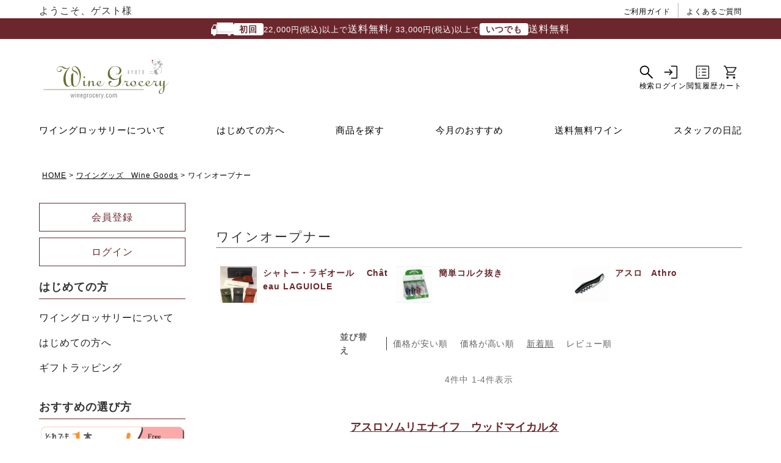

--- FILE ---
content_type: text/html;charset=UTF-8
request_url: https://www.winegrocery.com/c/1445/1447
body_size: 16256
content:
<!DOCTYPE html>
<html lang="ja"><head>
  <meta charset="UTF-8">
  
  <title>ワインオープナー | ワイングロッサリー</title>
  <meta name="viewport" content="width=device-width">


    <meta name="description" content="ワインオープナー,ワイングロッサリー">
    <meta name="keywords" content="ワインオープナー,ワイングロッサリー">
  
  <link rel="stylesheet" href="https://winegrocery.itembox.design/system/fs_style.css?t=20251118042546">
  <link rel="stylesheet" href="https://winegrocery.itembox.design/generate/theme6/fs_original.css?t=20251118042546">
  
  <link rel="canonical" href="https://www.winegrocery.com/c/1445/1447">
  
  
  
  
  <script>
    window._FS=window._FS||{};_FS.val={"tiktok":{"enabled":false,"pixelCode":null},"recaptcha":{"enabled":false,"siteKey":null},"clientInfo":{"memberId":"guest","fullName":"ゲスト","lastName":"","firstName":"ゲスト","nickName":"ゲスト","stageId":"","stageName":"","subscribedToNewsletter":"false","loggedIn":"false","totalPoints":"","activePoints":"","pendingPoints":"","purchasePointExpiration":"","specialPointExpiration":"","specialPoints":"","pointRate":"","companyName":"","membershipCardNo":"","wishlist":"","prefecture":""},"enhancedEC":{"ga4Dimensions":{"userScope":{"login":"{@ member.logged_in @}","stage":"{@ member.stage_order @}"}},"amazonCheckoutName":"Amazonペイメント","measurementId":"G-3SZQZKYBTM","dimensions":{"dimension1":{"key":"log","value":"{@ member.logged_in @}"},"dimension2":{"key":"mem","value":"{@ member.stage_order @}"}}},"shopKey":"winegrocery","device":"PC","cart":{"stayOnPage":true}};
  </script>
  
  <script src="/shop/js/webstore-nr.js?t=20251118042546"></script>
  <script src="/shop/js/webstore-vg.js?t=20251118042546"></script>
  
    <script src="//r2.future-shop.jp/fs.winegrocery/pc/recommend.js"></script>
  
  
  
  
  
  
    <meta property="og:title" content="ワインオープナー | ワイングロッサリー">
    <meta property="og:type" content="website">
    <meta property="og:url" content="https://www.winegrocery.com/c/1445/1447">
    <meta property="og:image" content="https://www.winegrocery.com/asset2023/images/ogp.jpg">
    <meta property="og:site_name" content="ワイングロッサリー">
    <meta property="og:description" content="ワインオープナー,ワイングロッサリー">
  
  
  
    <script type="text/javascript" >
      document.addEventListener('DOMContentLoaded', function() {
        _FS.CMATag('{"fs_member_id":"{@ member.id @}","fs_page_kind":"category","fs_category_url":"1445+1447"}')
      })
    </script>
  
  
  <meta name="thumbnail" content="https://www.winegrocery.com/asset2023/images/thumb.png">
<!-- 電話番号自動リンク無効化 -->
<meta name="format-detection" content="telephone=no">

<!-- ファビコン -->
<link rel="shortcut icon" href="/asset2023/images/favicon.ico" />

<!-- アップルタッチアイコン -->
<link rel="apple-touch-icon" href="/asset2023/images/apple-touch-icon-152x152.png">

<!--検索結果サムネイル対策用-->
<meta name="thumbnail" content="https://www.winegrocery.com/asset2023/images/thumb.png" />

<!-- 全ページ共通CSS -->
<link rel="stylesheet" href="/asset2023/css/jquery.fatNav.css">
<link rel="stylesheet" href="/asset2023/css/style.css?1101234">

<!-- フォントCSS -->
<link rel="stylesheet" href="https://pro.fontawesome.com/releases/v5.15.3/css/all.css" integrity="sha384-iKbFRxucmOHIcpWdX9NTZ5WETOPm0Goy0WmfyNcl52qSYtc2Buk0NCe6jU1sWWNB" crossorigin="anonymous">
<link rel="preconnect" href="https://fonts.googleapis.com">
<link rel="preconnect" href="https://fonts.gstatic.com" crossorigin>
<link href="https://fonts.googleapis.com/css2?family=Roboto:wght@500;700;900&display=swap" rel="stylesheet">

<!-- jquery本体 -->
<script src="https://ajax.googleapis.com/ajax/libs/jquery/3.6.0/jquery.min.js"></script>


<meta name="google-site-verification" content="Gtfsc-MAo4gPCWW4wd0wWpDfea23Uwpa0Qk_ZUPIZRQ" />
<meta property="fb:app_id" content="442639899274183">
<meta property="og:locale" content="ja_JP">
<meta name="twitter:card" content="summary_large_image">
<link rel="stylesheet" href="https://cdnjs.cloudflare.com/ajax/libs/slick-carousel/1.9.0/slick.min.css">
<link rel="stylesheet" href="https://cdnjs.cloudflare.com/ajax/libs/slick-carousel/1.9.0/slick-theme.css">

<!-- 旧css -->
<link rel="stylesheet" type="text/css" href="/css/old_css/original_old.css" media="screen and (min-width:768px)">
<link rel="stylesheet" type="text/css" href="/css/winegrocery_import_sp.css" media="screen and (max-width:767px)">
<link rel="stylesheet" type="text/css" href="/css/normalize.css" media="screen and (min-width:768px)">
<link rel="stylesheet" type="text/css" href="/css/common_pc.css?1011" media="screen and (min-width:768px)">
<link rel="stylesheet" type="text/css" href="/js/fancybox/jquery.fancybox-1.3.4.css" media="screen and (min-width:768px)">
<link rel="stylesheet" type="text/css" href="/css/fs_pc.css" media="screen and (min-width:768px)">
<link rel="stylesheet" type="text/css" href="/css/ctg_pc.css" media="screen and (min-width:768px)">
<link rel="stylesheet" type="text/css" href="/css/page_pc.css" media="screen and (min-width:768px)">
<link rel="stylesheet" type="text/css" href="/css/print.css?1228" media="print">

<script type="text/javascript" src="/js/jquery.bxslider.js"></script>
<!-- <script type="text/javascript" src="/js/fancybox/jquery.fancybox-1.3.4.js" charset="UTF-8"></script> -->

<script>
  if(window.innerWidth <= 767) {
      var script = document.createElement('script');
      script.src = "/js/common_sp_renewal.js";
      document.head.appendChild(script);
  } else {
      var script = document.createElement('script');
      script.src = "/js/common_pc_renewal.js";
      document.head.appendChild(script);
  }
</script>




<link rel="stylesheet" href="/asset2023/css/group.css?0514">


<script async src="https://www.googletagmanager.com/gtag/js?id=G-3SZQZKYBTM"></script>

<script><!--
_FS.setTrackingTag('%3Cscript+type%3D%22text%2Fjavascript%22%3E%0A++++%28function%28c%2Cl%2Ca%2Cr%2Ci%2Ct%2Cy%29%7B%0A++++++++c%5Ba%5D%3Dc%5Ba%5D%7C%7Cfunction%28%29%7B%28c%5Ba%5D.q%3Dc%5Ba%5D.q%7C%7C%5B%5D%29.push%28arguments%29%7D%3B%0A++++++++t%3Dl.createElement%28r%29%3Bt.async%3D1%3Bt.src%3D%22https%3A%2F%2Fwww.clarity.ms%2Ftag%2F%22%2Bi%3B%0A++++++++y%3Dl.getElementsByTagName%28r%29%5B0%5D%3By.parentNode.insertBefore%28t%2Cy%29%3B%0A++++%7D%29%28window%2C+document%2C+%22clarity%22%2C+%22script%22%2C+%22n7nl6bvt7p%22%29%3B%0A%3C%2Fscript%3E');
--></script>
</head>
<body class="fs-body-category fs-body-category-1447" id="fs_ProductCategory">
<script><!--
_FS.setTrackingTag('%3Cscript%3E%0A%28function%28w%2Cd%2Cs%2Cc%2Ci%29%7Bw%5Bc%5D%3Dw%5Bc%5D%7C%7C%7B%7D%3Bw%5Bc%5D.trackingId%3Di%3B%0Avar+f%3Dd.getElementsByTagName%28s%29%5B0%5D%2Cj%3Dd.createElement%28s%29%3Bj.async%3Dtrue%3B%0Aj.src%3D%27%2F%2Fcdn.contx.net%2Fcollect.js%27%3Bf.parentNode.insertBefore%28j%2Cf%29%3B%0A%7D%29%28window%2Cdocument%2C%27script%27%2C%27contx%27%2C%27CTX-x-iD49YlqK%27%29%3B%0A%3C%2Fscript%3E%0A');
--></script>
<div class="fs-l-page">
<div class="h-top-info h-inner">
<div class="h-top-member fs-clientInfo pc">
<p class="login my-{@ member.logged_in @}">ようこそ、ゲスト様</p>
<p class="logout my-{@ member.logged_in @}">ようこそ、{@ member.last_name @} {@ member.first_name @}様<span class="point">{@ member.total_points @}</span></p>
</div>
<ul class="h-link flex pc">
<li><a href="/f/guide">ご利用ガイド</a></li>
<li><a href="/f/faq">よくあるご質問</a></li>
</ul>
</div>
<header id="headerarea">
<div class="h-top-info-delivery">
<p class="delivery-info h-inner"><a href="https://www.winegrocery.com/f/beginner"><img src="/images/common/icon-delivery.svg" width="40px" height="20px" class="imgauto"><span class="delivery-deco">初回</span>22,000円(税込)以上で<span class="delivery-font">送料無料</span> / 33,000円(税込)以上で<span class="delivery-deco">いつでも</span><span class="delivery-font">送料無料</span></a></p>
</div>
<div class="h-inner sp-inner">
<div class="h-top jcsb">
<p class="h-logo"><a href="/"><img src="/asset2023/images/common/logo.svg" alt="ワイングロッサリー" width="170" height="54" class="imgauto"></a></p>
<ul class="h-user flex fs-clientInfo">
<li><a href="#popup-searchbox" class="h-btn openPopup" data-bgimg-pc="https://www.winegrocery.com/asset2023/images/common/h-search.svg"
data-bgimg-sp="https://www.winegrocery.com/asset2023/images/common/sp/h-search.svg"
data-label="検索"></a></li>
<li>
<span class="login my-{@ member.logged_in @}"><a href="/p/login" class="h-btn"
data-bgimg-pc="/asset2023/images/common/h-login.svg" data-bgimg-sp="/asset2023/images/common/sp/h-login.svg" data-label="ログイン"></a></span>
<span class="logout my-{@ member.logged_in @}"><a href="/my/top" class="h-btn"
data-bgimg-pc="/asset2023/images/common/h-mypage.svg" data-bgimg-sp="/asset2023/images/common/sp/h-mypage.svg" data-label="マイページ"></a></span>
</li>
<li class="logout my-{@ member.logged_in @} pc"><a href="/my/wishlist" class="h-btn" data-bgimg="/asset2023/images/common/h-wish.svg"
data-label="お気に入り"></a></li>
<li class="pc"><a href="/f/history" class="h-btn" data-bgimg="/asset2023/images/common/h-history.svg"
data-label="閲覧履歴"></a></li>
<li><a href="/p/cart?type=purchase" class="h-btn cart" data-bgimg-pc="/asset2023/images/common/h-cart.svg"
data-bgimg-sp="/asset2023/images/common/sp/h-cart.svg" data-label="カート"><span
class="fs-client-cart-count"></span></a></li>
</ul>
</div>
<nav class="gnav pc">
<ul class="h-nav flex">
<li><a href="/f/about">ワイングロッサリーについて</a></li>
<li><a href="/f/beginner">はじめての方へ</a></li>
<li><a href="/f/advanced-search">商品を探す</a></li>
<li><a href="/feature/">今月のおすすめ</a></li>
<li><a href="/c/season_fair/gr3033">送料無料ワイン</a></li>
<li><a href="/blog/">スタッフの日記</a></li>
</ul>
</nav>
</div>
</header>
<!-- 検索ポップアップ(winegrocery-FP) -->
<div class="popup-overlay" id="popup-searchbox">
<div class="popup-content">
<a href="#headerarea" class="closePopup"></a>
<p class="popup-search-ttl">
<picture>
<source media="(max-width:767px)" srcset="/asset2023/images/common/sp/search_img.jpg">
<img src="/asset2023/images/common/search_img.jpg" alt="絞り込み検索" width="310" height="92" loading="lazy" class="imgauto">
</picture>
</p>
<form action="/p/search" name="popup_search_from" method="get">
<ul class="popup-search-list">
<li>
<p class="popup-search-name">産地</p>
<select name="tag">
<option value="">選択してください</option>
<option value="フランスボルドー">フランスボルドー</option>
<option value="フランスブルゴーニュ">フランスブルゴーニュ</option>
<option value="フランスシャンパーニュ">フランスシャンパーニュ</option>
<option value="フランスローヌ・南仏・南西">フランスローヌ・南仏・南西</option>
<option value="フランスロワール">フランスロワール</option>
<option value="フランスアルザス">フランスアルザス</option>
<option value="フランスその他">フランスその他</option>
<option value="イタリア">イタリア</option>
<option value="ドイツ">ドイツ</option>
<option value="アメリカ">アメリカ</option>
<option value="ニュージーランド">ニュージーランド</option>
<option value="オーストラリア">オーストラリア</option>
<option value="日本">日本</option>
<option value="中国">中国</option>
<option value="スペイン">スペイン</option>
<option value="オーストリア">オーストリア</option>
<option value="南アフリカ">南アフリカ</option>
<option value="チリ">チリ</option>
<option value="その他の国">その他の国</option>
</select>
</li>
<li>
<p class="popup-search-name">価格</p>
<select name="tag">
<option value="">選択してください</option>
<option value="1000円～3000円">1,000円～3,000円</option>
<option value="3001円～5000円">3,001円～5,000円</option>
<option value="5001円～10000円">5,001円～10,000円</option>
<option value="10001円～20000円">10,001円～20,000円</option>
<option value="20001円～50000円">20,001円～50,000円</option>
<option value="50001円～100000円">50,001円～100,000円</option>
<option value="100001円～">100,001円以上</option>
</select>
</li>
<li>
<p class="popup-search-name">タイプ</p>
<select name="tag">
<option value="">選択してください</option>
<option value="赤ワイン">赤ワイン</option>
<option value="白ワイン">白ワイン</option>
<option value="ロゼワイン">ロゼワイン</option>
<option value="スパークリングワイン">スパークリングワイン</option>
<option value="甘口ワイン">甘口ワイン</option>
<option value="酒精強化ワイン">酒精強化ワイン</option>
<option value="ノンアルコールワイン">ノンアルコールワイン</option>
<option value="食品">食品</option>
<option value="グッズ">グッズ</option>
<option value="ハーフサイズ">ハーフサイズ</option>
<option value="マグナムサイズ">マグナムサイズ</option>
</select>
</li>
<li>
<p class="popup-search-name">ボトルサイズ</p>
<select name="tag">
<option value="">選択してください</option>
<option value="ハーフボトル">ハーフボトル</option>
<option value="マグナムボトル">マグナムボトル</option>
</select>
</li>
<li>
<p class="popup-search-name">品種</p>
<select name="tag">
<option value="">選択してください</option>
<option value="ピノ・ノワール">ピノ・ノワール</option>
<option value="カベルネ・ソーヴィニヨン">カベルネ・ソーヴィニヨン</option>
<option value="メルロー">メルロー</option>
<option value="シラーズ">シラーズ</option>
<option value="シラー">シラー</option>
<option value="サンジョヴェーゼ">サンジョヴェーゼ</option>
<option value="ネッビオーロ">ネッビオーロ</option>
<option value="シャルドネ">シャルドネ</option>
<option value="ソーヴィニヨン・ブラン">ソーヴィニヨン・ブラン</option>
<option value="リースリング">リースリング</option>
<option value="グリューナー・ヴェルトリーナー">グリューナー・ヴェルトリーナー</option>
<option value="ゲヴュルツトラミネール">ゲヴュルツトラミネール</option>
<option value="甲州">甲州</option>
</select>
</li>
<li>
<p class="popup-search-name">キーワード</p>
<input type="text" name="keyword">
</li>
</ul>
<input type="submit" value="検索" class="searchbtn">
<label>
<input type="checkbox" value="false" checked="checked" name="nostock">
在庫ありのみ検索</label>
</form>
</div>
</div>
<div class="fat-nav sp">
<div class="fat-nav__wrapper sp-inner-mini">
<p class="ft-logo"><img src="/asset2023/images/common/logo.svg" alt="ワイングロッサリー" width="180" height="57" loading="lazy" class="imgauto"></p>
<ul class="h-user flex">
<li class="fs-clientInfo">
<span class="login my-{@ member.logged_in @}"><a href="/p/login" class="h-btn" data-bgimg="/asset2023/images/common/h-login.svg" data-label="ログイン"></a></span>
<span class="logout my-{@ member.logged_in @}"><a href="/my/top" class="h-btn" data-bgimg="/asset2023/images/common/h-mypage.svg" data-label="マイページ"></a></span>
</li>
<li><a href="/my/wishlist" class="h-btn" data-bgimg="/asset2023/images/common/h-wish.svg" data-label="お気に入り"></a></li>
<li><a href="/f/history" class="h-btn" data-bgimg="/asset2023/images/common/h-history.svg" data-label="閲覧履歴"></a></li>
<li><a href="/p/cart?type=purchase" class="h-btn cart" data-bgimg="/asset2023/images/common/h-cart.svg" data-label="カート"><span class="fs-client-cart-count"></span></a></li>
</ul>
<div class="ft-salon">
  <p class="en bodoni">Salon de <span class="green">Wine Groccery</span></p>
  <p class="link"><a href="/f/salon"><img src="/asset2023/images/common/sp_menu_btn.png" alt="毎月お届けワインセット" width="330" height="76" loading="lazy" class="imgauto"></a></p>
  </div>
<div class="ft-menu">
<!-- トップ、ハンバーガー商品から探すリスト共通(winegrocery-FP) -->
<dl class="all">
<dt>商品一覧</dt>
<dd>
<ul class="search-list">
<li><a href="/c/type/1377" data-bgimg="/asset2023/images/top/search_redwine.png">赤ワイン</a></li>
<li><a href="/c/type/1378" data-bgimg="/asset2023/images/top/search_whitewine.png">白ワイン</a></li>
<li><a href="/c/type/rose" data-bgimg="/asset2023/images/top/search_rose.png">ロゼワイン</a></li>
<li><a href="/c/type/1385" data-bgimg="/asset2023/images/top/search_spark.png">スパークリング</a></li>
<li><a href="/c/type/1390" data-bgimg="/asset2023/images/top/search_sweet.png">甘口ワイン</a></li>
<li><a href="/c/type/2677" data-bgimg="/asset2023/images/top/search_kyoka.png">酒精強化ワイン</a></li>
<li><a href="/c/type/non_alc" data-bgimg="/asset2023/images/top/search_non.png">ノンアルコール</a></li>
<li><a href="/c/type/1389" data-bgimg="/asset2023/images/top/search_harf.png">ハーフボトル</a></li>
<li><a href="/c/type/magnum" data-bgimg="/asset2023/images/top/search_magnum.png">マグナムボトル</a></li>
<li><a href="/c/season_fair/wine_rist" data-bgimg="/asset2023/images/top/search_vintage.png">バックヴィンテージ</a></li>
</ul>
</dd>
</dl>
<dl class="area">
<dt>産地</dt>
<dd>
<ul class="search-list">
<!-- トップ、サイド共通産地から探す(winegrocery-FP) -->
<li>
<ul>
<li><a href="/c/1358">フランス</a></li>
<li><a href="/c/1358/1360">・シャンパーニュ</a></li>
<li><a href="/c/1358/1365">・ブルゴーニュ</a></li>
<li><a href="/c/1358/1364">・ボルドー</a></li>
<li><a href="/c/1358/1359">・ローヌ</a></li>
<li><a href="/c/1358/1361">・ロワール</a></li>
<li><a href="/c/1358/1362">・アルザス</a></li>
<li><a href="/c/1358/1363">・その他</a></li>
</ul>
</li>
<li>
<ul>
<li><a href="/c/1344">イタリア</a></li>
<li><a href="/c/1376">ドイツ</a></li>
<li><a href="/c/1375">オーストリア</a></li>
<li><a href="/c/1366">スペイン</a></li>
<li><a href="/c/1374/swiss">スイス</a></li>
<li><a href="/c/1367">アメリカ</a></li>
<li><a href="/c/1371">ニュージーランド</a></li>
<li><a href="/c/1372">オーストラリア</a></li>
<li><a href="/c/1374/1457">チリ</a></li>
<li><a href="/c/1373">日本</a></li>
<li><a href="/c/1374/china">中国</a></li>
<li><a href="/c/1374">その他</a></li>
</ul>
</li>
</ul>
</dd>
</dl>
<dl class="breed">
<dt>品種</dt>
<dd>
<ul class="search-list">
<!-- トップ、サイド共通品種から探す(winegrocery-FP) -->
<li><a href="/c/1404/1405">ピノ・ノワール</a></li>
<li><a href="/c/1404/1406">カベルネ・ソーヴィニヨン</a></li>
<li><a href="/c/1404/1407">メルロー</a></li>
<li><a href="/c/1404/gr3357">サンジョヴェーゼ</a></li>
<li><a href="/c/1404/nebbiolo">ネッビオーロ</a></li>
<li><a href="/c/1404/1408">シラー</a></li>
<li><a href="/c/1404/1409">シャルドネ</a></li>
<li><a href="/c/1404/1411">ソーヴィニヨン・ブラン</a></li>
<li><a href="/c/1404/1410">リースリング</a></li>
<li><a href="/c/1404/gewurz">ゲヴェルツトラミネール</a></li>
<li><a href="/c/1404/gruner">グリューナー</a></li>
<li><a href="/c/1404/koshu">甲州</a></li>
<li><a href="/c/1404">ALL</a></li>
</ul>
</dd>
</dl>
<dl class="price">
<dt>価格</dt>
<dd>
<ul class="search-list">
<!-- トップ、サイド共通価格から探す(winegrocery-FP) -->
<li><a href="/p/search?minprice=1000&maxprice=3000&nostock=false">1,000円～3,000円</a></li>
<li><a href="/p/search?minprice=3001&maxprice=5000&nostock=false">3,001円～5,000円</a></li>
<li><a href="/p/search?minprice=5001&maxprice=10000&nostock=false">5,001円～10,000円</a></li>
<li><a href="/p/search?minprice=10001&maxprice=20000&nostock=false">10,001円～20,000円</a></li>
<li><a href="/p/search?minprice=20001&maxprice=50000&nostock=false">20,001円～50,000円</a></li>
<li><a href="/p/search?minprice=50001&maxprice=100000&nostock=false">50,001円～100,000円</a></li>
<li><a href="/p/search?minprice=100001&maxprice=&nostock=false">100,001円〜</a></li>
</ul>
</dd>
</dl>
<dl class="food">
<dt>食品</dt>
<dd>
<ul class="search-list">
<!-- トップ、サイド共通食品から探す(winegrocery-FP) -->
<li><a href="/c/877/385">オリーブオイル</a></li>
<li><a href="/c/877/1035">マスタード</a></li>
<li><a href="/c/877/other_food">その他</a></li>
<li><a href="/c/877">ALL</a></li>
</ul>
</dd>
</dl>
<dl class="goods">
<dt>グッズ</dt>
<dd>
<ul class="search-list">
<!-- トップ、サイド共通グッズから探す(winegrocery-FP) -->
<li><a href="/c/1445/1446">ワイングラス</a></li>
<li><a href="/c/1445/1447/436">ワインオープナー</a></li>
<li><a href="/c/1445/1452">保存グッズ</a></li>
<li><a href="/c/season_fair/cellar">ワインセラー</a></li>
<li><a href="/c/877/880/gr3416">チーズグッズ</a></li>
<li><a href="/c/1445/goods">その他</a></li>
<li><a href="/c/1445">ALL</a></li>
</ul>
</dd>
</dl>
</div>
<ul class="ft-nav">
<li><a href="/f/about">ワイングロッサリーについて</a></li>
<li><a href="/f/wrapping">ギフトラッピング</a></li>
<li><a href="/blog/">ブログ</a></li>
<li><a href="/f/guide">ご利用ガイド</a></li>
<li><a href="/f/faq">よくあるご質問</a></li>
<li><a href="/c/announcement/2681">お問い合わせ</a></li>
<li><a href="/p/about/terms">特定商取引法に基づく表記</a></li>
<li><a href="/p/about/privacy-policy">個人情報保護方針</a></li>
</ul>
</div>
</div>
<div id="wrapper"><!-- **パンくずリストパーツ （システムパーツ） ↓↓ -->
<nav class="fs-c-breadcrumb">
<ol class="fs-c-breadcrumb__list">
<li class="fs-c-breadcrumb__listItem">
<a href="/">HOME</a>
</li>
<li class="fs-c-breadcrumb__listItem">
<a href="/c/1445">ワイングッズ　Wine Goods</a>
</li>
<li class="fs-c-breadcrumb__listItem">
ワインオープナー
</li>
</ol>
</nav>
<!-- **パンくずリストパーツ （システムパーツ） ↑↑ -->
<div class="flex"><aside id="sidearea" class="fs-clientInfo">
<ul class="side-user">
<li class="login my-{@ member.logged_in @}"><a href="/p/register">会員登録</a></li>
<li class="login my-{@ member.logged_in @}"><a href="/p/login">ログイン</a></li>
<li class="logout my-{@ member.logged_in @}"><a href="/my/top">マイページ</a></li>
<li class="logout my-{@ member.logged_in @}"><a href="/p/logout">ログアウト</a></li>
</ul>
<div class="side-block-area login my-{@ member.logged_in @}">
<p class="side-ttl">はじめての方</p>
<ul class="side-menu">
<li><a href="/f/about">ワイングロッサリーについて</a></li>
<li><a href="/f/beginner">はじめての方へ</a></li>
<li><a href="/f/wrapping">ギフトラッピング</a></li>
</ul>
</div>
<div class="side-block-area">
<p class="side-ttl">おすすめの選び方</p>
<ul class="side-bnr">
<!-- トップ、サイド共通バナー(winegrocery-FP) -->
<li>
<a href="/c/season_fair/gr3033">
<img src="https://winegrocery.itembox.design/item/freederivery.jpg?t=20251224113155" alt="送料無料ワイン" width="345" height="100" loading="lazy" class="imgauto">
</a>
</li>
<li>
<a href="/p/search?sort=latest">
<img src="https://winegrocery.itembox.design/item/Newarrival2.jpg?t=20251224113155" alt="新着ワイン" width="345" height="100" loading="lazy" class="imgauto">
</a>
</li>
<li>
<a href="/c/season_fair/review?sort=review">
<img src="https://winegrocery.itembox.design/item/review.jpg?t=20251224113155" alt="レビュー" width="345" height="100" loading="lazy" class="imgauto">
<!-- <p><span>NEW!</span>2023.10.05更新</p> -->
</a>
</li>
</ul>
<ul class="side-menu">
<li><a href="/ #TOP_RANKING">人気ランキング</a></li>
<li><a href="/fs/winegrocery/c/gr3033">送料無料ワイン</a></li>
<li><a href="/f/salon">毎月お届けワインセット</a></li>
<li><a href="/fs/winegrocery/c/gift">ギフトワイン</a></li>
<li><a href="/fs/winegrocery/c/biowine">ビオワイン</a></li>
<li><a href="/fs/winegrocery/c/1388">オールドヴィンテージ</a></li>
<li><a href="/fs/winegrocery/c/1412">料理から選ぶ</a></li>
<!-- <li><a href="/fs/winegrocery/c/winecellar">ワインお預かりサービス</a></li> -->
</ul>
</div>
<div class="side-block-area">
<p class="side-ttl">商品を探す</p>
<div class="side-acc">
<details>
<summary>産地</summary>

<ul class="side-search">
<!-- トップ、サイド共通産地から探す(winegrocery-FP) -->
<li>
<ul>
<li><a href="/c/1358">フランス</a></li>
<li><a href="/c/1358/1360">・シャンパーニュ</a></li>
<li><a href="/c/1358/1365">・ブルゴーニュ</a></li>
<li><a href="/c/1358/1364">・ボルドー</a></li>
<li><a href="/c/1358/1359">・ローヌ</a></li>
<li><a href="/c/1358/1361">・ロワール</a></li>
<li><a href="/c/1358/1362">・アルザス</a></li>
<li><a href="/c/1358/1363">・その他</a></li>
</ul>
</li>
<li>
<ul>
<li><a href="/c/1344">イタリア</a></li>
<li><a href="/c/1376">ドイツ</a></li>
<li><a href="/c/1375">オーストリア</a></li>
<li><a href="/c/1366">スペイン</a></li>
<li><a href="/c/1374/swiss">スイス</a></li>
<li><a href="/c/1367">アメリカ</a></li>
<li><a href="/c/1371">ニュージーランド</a></li>
<li><a href="/c/1372">オーストラリア</a></li>
<li><a href="/c/1374/1457">チリ</a></li>
<li><a href="/c/1373">日本</a></li>
<li><a href="/c/1374/china">中国</a></li>
<li><a href="/c/1374">その他</a></li>
</ul>
</li>
</ul>

</details>
<!-- <details>
<summary>タイプ</summary>

<ul class="side-search">
<li><a href="/fs/winegrocery/c/1377">赤ワイン</a></li>
<li><a href="/fs/winegrocery/c/1378">白ワイン</a></li>
<li><a href="/fs/winegrocery/c/rose_wine">ロゼワイン</a></li>
<li><a href="/fs/winegrocery/c/1385">スパークリングワイン</a></li>
<li><a href="/fs/winegrocery/c/1390">甘口ワイン</a></li>
<li><a href="/fs/winegrocery/c/2677">酒精強化ワイン</a></li>
<li><a href="/fs/winegrocery/c/non_alc">ノンアルコールワイン</a></li>
<li><a href="/fs/winegrocery/c/1389">ハーフサイズ</a></li>
<li><a href="/link/magnum.html">マグナムサイズ</a></li>
</ul>

</details> -->
<details>
<summary>品種</summary>

<ul class="side-search">
<!-- トップ、サイド共通品種から探す(winegrocery-FP) -->
<li><a href="/c/1404/1405">ピノ・ノワール</a></li>
<li><a href="/c/1404/1406">カベルネ・ソーヴィニヨン</a></li>
<li><a href="/c/1404/1407">メルロー</a></li>
<li><a href="/c/1404/gr3357">サンジョヴェーゼ</a></li>
<li><a href="/c/1404/nebbiolo">ネッビオーロ</a></li>
<li><a href="/c/1404/1408">シラー</a></li>
<li><a href="/c/1404/1409">シャルドネ</a></li>
<li><a href="/c/1404/1411">ソーヴィニヨン・ブラン</a></li>
<li><a href="/c/1404/1410">リースリング</a></li>
<li><a href="/c/1404/gewurz">ゲヴェルツトラミネール</a></li>
<li><a href="/c/1404/gruner">グリューナー</a></li>
<li><a href="/c/1404/koshu">甲州</a></li>
<li><a href="/c/1404">ALL</a></li>
</ul>

</details>
<details>
<summary>価格</summary>

<ul class="side-search">
<!-- トップ、サイド共通価格から探す(winegrocery-FP) -->
<li><a href="/p/search?minprice=1000&maxprice=3000&nostock=false">1,000円～3,000円</a></li>
<li><a href="/p/search?minprice=3001&maxprice=5000&nostock=false">3,001円～5,000円</a></li>
<li><a href="/p/search?minprice=5001&maxprice=10000&nostock=false">5,001円～10,000円</a></li>
<li><a href="/p/search?minprice=10001&maxprice=20000&nostock=false">10,001円～20,000円</a></li>
<li><a href="/p/search?minprice=20001&maxprice=50000&nostock=false">20,001円～50,000円</a></li>
<li><a href="/p/search?minprice=50001&maxprice=100000&nostock=false">50,001円～100,000円</a></li>
<li><a href="/p/search?minprice=100001&maxprice=&nostock=false">100,001円〜</a></li>
</ul>

</details>
<details>
<summary>食品</summary>

<ul class="side-search">
<!-- トップ、サイド共通食品から探す(winegrocery-FP) -->
<li><a href="/c/877/385">オリーブオイル</a></li>
<li><a href="/c/877/1035">マスタード</a></li>
<li><a href="/c/877/other_food">その他</a></li>
<li><a href="/c/877">ALL</a></li>
</ul>

</details>
<details>
<summary>グッズ</summary>

<ul class="side-search">
<!-- トップ、サイド共通グッズから探す(winegrocery-FP) -->
<li><a href="/c/1445/1446">ワイングラス</a></li>
<li><a href="/c/1445/1447/436">ワインオープナー</a></li>
<li><a href="/c/1445/1452">保存グッズ</a></li>
<li><a href="/c/season_fair/cellar">ワインセラー</a></li>
<li><a href="/c/877/880/gr3416">チーズグッズ</a></li>
<li><a href="/c/1445/goods">その他</a></li>
<li><a href="/c/1445">ALL</a></li>
</ul>

</details>
</div>
<form class="side-search-form form-reset" action="/p/search">
<input type="text" name="keyword" maxlength="1000" placeholder="キーワード検索" value="">
<div class="stock_check-area"><input id="stock_check" type="checkbox" name="nostock" value="false"
checked="checked"><label for="stock_check">在庫ありのみ検索</label></div>
<button type="submit">検索</button>
</form>
</div>
<div class="side-block-area">
<p class="side-ttl">ワイン情報をもっと知りたい</p>
<ul class="side-menu">
<li><a href="/winestory/">生産者とワインストーリー</a></li>
<li><a href="/fs/winegrocery/MailMagazineEntry.html">メールマガジン</a></li>
<li><a href="https://www.instagram.com/winegrocery_official/" target="_blank">Instagram</a></li>
<li><a href="https://www.facebook.com/winegrocery" target="_blank">Facebook</a></li>
<li><a href="/fs/winegrocery/ReviewList.html">商品レビュー</a></li>
</ul>
</div>
<div class="side-block-area">
<p class="side-ttl">ショップ情報</p>
<!-- ワイングロッサリーショップ情報(winegrocery-FP) -->
<ul class="info-shop-list">
<li>
<h3 class="name" data-bgimg="/asset2023/images/top/ec.svg">WEBショップ</h3>
<p class="tel" data-color="var(--RED01)">075-275-1309</p>
<p class="hours">
営業時間 / 10:00〜19:00<br>
定休日 / 日曜日・月曜日
</p>
</li>
<li>
<h3 class="name" data-bgimg="/asset2023/images/top/mainshop.svg">京都本店</h3>
<p class="tel" data-color="var(--GREEN01)">075-841-3058</p>
<p class="hours">
営業時間 / 11:00〜19:00<br>
定休日 / 日曜日・月曜日
</p>
</li>
</ul>
<p class="gmap"><a href="https://maps.app.goo.gl/LuxSKrPKJW1QGaCu8" target="_blank" rel="noopener">MAP</a></p>
<ul class="side-menu">
<li><a href="https://kyoto.winegrocery.com/" target="_blank">ワイングロッサリー公式</a></li>
<li><a href="https://kyoto.winegrocery.com/customer" target="_blank">レストラン等業務店のお客様へ</a></li>
<li><a href="https://kyoto.winegrocery.com/about/staff" target="_blank">スタッフ紹介</a></li>
</ul>
</div>
</aside>
<main id="mainarea"><table class="category-summary">
  <tr>
    <td></td>
  </tr>
</table>
<table class="category-comment_1">
  <tr>
    <td></td>
  </tr>
</table>
<div><!-- **ページ見出し（フリーパーツ）↓↓ -->
<h1 class="fs-c-heading fs-c-heading--page">ワインオープナー</h1>
<!-- **ページ見出し（フリーパーツ）↑↑ -->
<div id="fs-page-error-container" class="fs-c-panelContainer">
  
  
</div>
<div class="groupsortarea"><p class="groupsorttitle">絞り込み</p>

<!-- **商品グループ表示（システムパーツ）↓↓ -->
<div class="fs-c-subgroup">
  <div class="fs-c-listControl">
<div class="fs-c-listControl__status">
<span class="fs-c-listControl__status__total">3<span class="fs-c-listControl__status__total__label">件中</span></span>
<span class="fs-c-listControl__status__indication">1<span class="fs-c-listControl__status__indication__separator">-</span>3<span class="fs-c-listControl__status__indication__label">件表示</span></span>
</div>
</div>
  <ul class="fs-c-subgroupList">
  
    <li class="fs-c-subgroupList__item">
      <a href="/c/1445/1447/161" class="fs-c-subgroupList__link">
        <div class="fs-c-subgroupList__image">
          <img src="https://winegrocery.itembox.design/category/023/000000002346/000000002346-org.jpg?t&#x3D;20251118042546" alt="">
        </div>
        
        <div class="fs-c-subgroupList__label">シャトー・ラギオール　 Ch&#226;teau LAGUIOLE</div>
        
      </a>
    </li>
  
    <li class="fs-c-subgroupList__item">
      <a href="/c/1445/1447/436" class="fs-c-subgroupList__link">
        <div class="fs-c-subgroupList__image">
          <img src="https://winegrocery.itembox.design/category/025/000000002501/000000002501-org.jpg?t&#x3D;20251118042546" alt="">
        </div>
        
        <div class="fs-c-subgroupList__label">簡単コルク抜き</div>
        
      </a>
    </li>
  
    <li class="fs-c-subgroupList__item">
      <a href="/c/1445/1447/athro" class="fs-c-subgroupList__link">
        <div class="fs-c-subgroupList__image">
          <img src="https://winegrocery.itembox.design/category/040/000000004059/000000004059-org.jpg?t&#x3D;20251118042546" alt="">
        </div>
        
        <div class="fs-c-subgroupList__label">アスロ　Athro</div>
        
      </a>
    </li>
  
  </ul>
  <div class="fs-c-listControl">
<div class="fs-c-listControl__status">
<span class="fs-c-listControl__status__total">3<span class="fs-c-listControl__status__total__label">件中</span></span>
<span class="fs-c-listControl__status__indication">1<span class="fs-c-listControl__status__indication__separator">-</span>3<span class="fs-c-listControl__status__indication__label">件表示</span></span>
</div>
</div>
</div>
<!-- **商品グループ表示（システムパーツ）↑↑ -->
</div></div>
<!-- **商品グループエリア（システムパーツグループ）↓↓ -->

  <div class="fs-c-productList">
    
      <!-- **並び替え・ページャーパーツ（システムパーツ） ↓↓ -->
<div class="fs-c-productList__controller">
  <div class="fs-c-sortItems">
  <span class="fs-c-sortItems__label">並び替え</span>
  <ul class="fs-c-sortItems__list">
  <li class="fs-c-sortItems__list__item">
  <a href="/c/1445/1447?sort=price_low" class="fs-c-sortItems__list__item__label">価格が安い順</a>
  </li>
  <li class="fs-c-sortItems__list__item">
  <a href="/c/1445/1447?sort=price_high" class="fs-c-sortItems__list__item__label">価格が高い順</a>
  </li>
  <li class="fs-c-sortItems__list__item is-active">
  <span class="fs-c-sortItems__list__item__label">新着順</span>
  </li>
  <li class="fs-c-sortItems__list__item">
  <a href="/c/1445/1447?sort=review" class="fs-c-sortItems__list__item__label">レビュー順</a>
  </li>
  </ul>
  </div>
  <div class="fs-c-listControl">
<div class="fs-c-listControl__status">
<span class="fs-c-listControl__status__total">4<span class="fs-c-listControl__status__total__label">件中</span></span>
<span class="fs-c-listControl__status__indication">1<span class="fs-c-listControl__status__indication__separator">-</span>4<span class="fs-c-listControl__status__indication__label">件表示</span></span>
</div>
</div>
</div>
<!-- **並び替え・ページャーパーツ（システムパーツ） ↑↑ -->
<!-- **商品一覧（システムパーツグループ）↓↓ -->
<div class="fs-c-productList__list" data-add-to-cart-setting="">
<article class="fs-c-productList__list__item fs-c-productListItem" data-product-id="22487">
<form>

<input type="hidden" name="productId" value="22487">
<input type="hidden" name="verticalVariationNo" value="">
<input type="hidden" name="horizontalVariationNo" value="">
<input type="hidden" name="staffStartSkuCode" value="">
<input type="hidden" name="quantity" value="1">

<!-- **商品画像・拡大パーツ（システムパーツ）↓↓ -->
<div class="fs-c-productListItem__imageContainer">
  <div class="fs-c-productListItem__image fs-c-productImage">
  
    <a href="/c/1445/1447/athro/CD3444">
      <img data-layzr="https://winegrocery.itembox.design/product/224/000000022487/000000022487-01-m.jpg?t&#x3D;20260124192818" alt="" src="https://winegrocery.itembox.design/item/src/loading.svg?t&#x3D;20251224113155" class="fs-c-productListItem__image__image fs-c-productImage__image">
    </a>
  
  </div>
</div>
<div class="fs-c-productListItem__viewMoreImageButton fs-c-buttonContainer">
<button type="button" class="fs-c-button--viewMoreImage fs-c-button--plain">
  <span class="fs-c-button__label">他の画像を見る</span>
</button>
</div>
<aside class="fs-c-productImageModal" style="display: none;">
  <div class="fs-c-productImageModal__inner">
    <span class="fs-c-productImageModal__close" role="button" aria-label="閉じる"></span>
    <div class="fs-c-productImageModal__contents">
      <div class="fs-c-productImageModalCarousel fs-c-slick">
        <div class="fs-c-productImageModalCarousel__track">
        
          <div>
            <figure class="fs-c-productImageModalCarousel__figure">
              
              <img data-lazy="https://winegrocery.itembox.design/product/224/000000022487/000000022487-01-xxl.jpg?t&#x3D;20260124192818" data-src="https://winegrocery.itembox.design/product/224/000000022487/000000022487-01-xxl.jpg?t&#x3D;20260124192818" alt="" src="https://winegrocery.itembox.design/item/src/loading.svg?t&#x3D;20251224113155" class="fs-c-productImageModalCarousel__figure__image">
            </figure>
          </div>
        
        </div>
      </div>
    </div>
  </div>
</aside>
<!-- **商品画像・拡大パーツ（システムパーツ）↑↑ -->
<div class="productdetailcontents"><!-- **商品名パーツ（システムパーツ）↓↓ -->
<h2 class="fs-c-productListItem__productName fs-c-productName">
  
  <a href="/c/1445/1447/athro/CD3444">
    <span class="fs-c-productName__name">アスロソムリエナイフ　ウッドマイカルタ</span>
  </a>
  
</h2>
<!-- **商品名パーツ（システムパーツ）↑↑ -->




<!-- **商品価格パーツ（システムパーツ）↓↓ -->
<div class="fs-c-productListItem__prices fs-c-productPrices">
  
  
    
      <div class="fs-c-productPrice fs-c-productPrice--selling">
        
  
    
    <span class="fs-c-productPrice__main">
      
        <span class="fs-c-productPrice__main__label">WG価格</span>
      
      <span class="fs-c-productPrice__main__price fs-c-price">
        <span class="fs-c-price__currencyMark">&yen;</span>
        <span class="fs-c-price__value">14,800</span>
      </span>
    </span>
    <span class="fs-c-productPrice__addon">
      <span class="fs-c-productPrice__addon__label">税込</span>
    </span>
    
  

      </div>
    
    
    
  
    
</div>
<!-- **商品価格パーツ（システムパーツ）↑↑ -->
<!--------↓↓レビュー表示パーツ↓↓-------->
<a href="" class="product-review-link-get">
  <div class="productRating ratingcount-0">
    <div class="fs-c-rating">
      <div class="fs-c-rating__stars fs-c-reviewStars" data-ratingcount=""></div>
      <div class="fs-c-rating__value" aria-label="レビュー平均評価 "></div>
    </div>
    <div class="review-amout">（0）</div>
  </div>
</a>
<!--------↑↑レビュー表示パーツ↑↑-------->
<div class="product-summary FS2_itemlayout_td_Right"><p><strong>人間工学に基づき造られる「和製ソムリエナイフ」　</strong>アスロには、<strong>エゴノミクス（人間工学）デザイン</strong>が採用されており、限りなく人間の自然な動き、状態に合わせて使用できるよう 設計されています。国産ならではの細部まで行き届いた精巧なつくりは、まさに<strong>「和の匠」</strong>の逸品です。<br />
</p>
</div>


  



  <!-- **在庫なし表示テキスト（システムパーツ）↓↓ -->
  
      <div class="fs-c-productListItem__outOfStock fs-c-productListItem__notice fs-c-productStock">在庫切れ</div>
  
  <!-- **在庫なし表示テキスト（システムパーツ）↑↑ -->


<!-- **カート・セレクトボックスのみパーツ（システムパーツ） ↓↓ -->
<div class="fs-c-productListItem__control fs-c-buttonContainer" data-product-id="22487" data-vertical-variation-no="" data-horizontal-variation-no="" data-vertical-admin-no="" data-horizontal-admin-no="" data-staff-start-sku-code="">

<a href="/c/1445/1447/athro/CD3444" class="fs-c-button--viewProductDetail fs-c-button--plain">
  <span class="fs-c-button__label">詳細を見る</span>
</a>

<button type="button" class="fs-c-button--addToWishList--icon fs-c-button--particular">
<span class="fs-c-button__label">お気に入りに登録する</span>
</button>

</div>


<!-- **カート・セレクトボックスのみパーツ（システムパーツ） ↑↑ --></div>
</form>

<span data-id="fs-analytics" data-product-url="CD3444" data-eec="{&quot;name&quot;:&quot;アスロソムリエナイフ　ウッドマイカルタ&quot;,&quot;fs-add_to_cart-price&quot;:14800,&quot;category&quot;:&quot;ワイング/ワインオ/アスロ　&quot;,&quot;fs-select_content-price&quot;:14800,&quot;price&quot;:14800,&quot;fs-begin_checkout-price&quot;:14800,&quot;id&quot;:&quot;CD3444&quot;,&quot;fs-remove_from_cart-price&quot;:14800,&quot;list_name&quot;:&quot;ワインオープ&quot;,&quot;quantity&quot;:1}" data-ga4="{&quot;value&quot;:14800,&quot;item_list_id&quot;:&quot;product&quot;,&quot;currency&quot;:&quot;JPY&quot;,&quot;item_list_name&quot;:&quot;ワインオ&quot;,&quot;items&quot;:[{&quot;item_id&quot;:&quot;CD3444&quot;,&quot;item_category2&quot;:&quot;ワインオープナー&quot;,&quot;price&quot;:14800,&quot;quantity&quot;:1,&quot;currency&quot;:&quot;JPY&quot;,&quot;fs-add_payment_info-price&quot;:14800,&quot;item_list_name&quot;:&quot;ワインオ&quot;,&quot;item_name&quot;:&quot;アスロソムリエナイフ　ウッドマイカルタ&quot;,&quot;fs-select_item-price&quot;:14800,&quot;fs-select_content-price&quot;:14800,&quot;fs-begin_checkout-price&quot;:14800,&quot;fs-add_to_cart-price&quot;:14800,&quot;fs-view_item-price&quot;:14800,&quot;item_list_id&quot;:&quot;product&quot;,&quot;item_category&quot;:&quot;ワイングッズ　Wine &quot;,&quot;item_category3&quot;:&quot;アスロ　Athro&quot;,&quot;fs-remove_from_cart-price&quot;:14800}]}" data-category-eec="{&quot;CD3444&quot;:{&quot;type&quot;:&quot;1&quot;}}" data-category-ga4="{&quot;CD3444&quot;:{&quot;type&quot;:&quot;1&quot;}}"></span>

</article>
<article class="fs-c-productList__list__item fs-c-productListItem" data-product-id="22486">
<form>

<input type="hidden" name="productId" value="22486">
<input type="hidden" name="verticalVariationNo" value="">
<input type="hidden" name="horizontalVariationNo" value="">
<input type="hidden" name="staffStartSkuCode" value="">
<input type="hidden" name="quantity" value="1">

<!-- **商品画像・拡大パーツ（システムパーツ）↓↓ -->
<div class="fs-c-productListItem__imageContainer">
  <div class="fs-c-productListItem__image fs-c-productImage">
  
    <a href="/c/1445/1447/athro/CD9856">
      <img data-layzr="https://winegrocery.itembox.design/product/224/000000022486/000000022486-01-m.jpg?t&#x3D;20260124192818" alt="" src="https://winegrocery.itembox.design/item/src/loading.svg?t&#x3D;20251224113155" class="fs-c-productListItem__image__image fs-c-productImage__image">
    </a>
  
  </div>
</div>
<div class="fs-c-productListItem__viewMoreImageButton fs-c-buttonContainer">
<button type="button" class="fs-c-button--viewMoreImage fs-c-button--plain">
  <span class="fs-c-button__label">他の画像を見る</span>
</button>
</div>
<aside class="fs-c-productImageModal" style="display: none;">
  <div class="fs-c-productImageModal__inner">
    <span class="fs-c-productImageModal__close" role="button" aria-label="閉じる"></span>
    <div class="fs-c-productImageModal__contents">
      <div class="fs-c-productImageModalCarousel fs-c-slick">
        <div class="fs-c-productImageModalCarousel__track">
        
          <div>
            <figure class="fs-c-productImageModalCarousel__figure">
              
              <img data-lazy="https://winegrocery.itembox.design/product/224/000000022486/000000022486-01-xxl.jpg?t&#x3D;20260124192818" data-src="https://winegrocery.itembox.design/product/224/000000022486/000000022486-01-xxl.jpg?t&#x3D;20260124192818" alt="" src="https://winegrocery.itembox.design/item/src/loading.svg?t&#x3D;20251224113155" class="fs-c-productImageModalCarousel__figure__image">
            </figure>
          </div>
        
          <div>
            <figure class="fs-c-productImageModalCarousel__figure">
              
              <img data-lazy="https://winegrocery.itembox.design/product/224/000000022486/000000022486-02-xxl.jpg?t&#x3D;20260124192818" data-src="https://winegrocery.itembox.design/product/224/000000022486/000000022486-02-xxl.jpg?t&#x3D;20260124192818" alt="" src="https://winegrocery.itembox.design/item/src/loading.svg?t&#x3D;20251224113155" class="fs-c-productImageModalCarousel__figure__image">
            </figure>
          </div>
        
        </div>
      </div>
    </div>
  </div>
</aside>
<!-- **商品画像・拡大パーツ（システムパーツ）↑↑ -->
<div class="productdetailcontents"><!-- **商品名パーツ（システムパーツ）↓↓ -->
<h2 class="fs-c-productListItem__productName fs-c-productName">
  
  <a href="/c/1445/1447/athro/CD9856">
    <span class="fs-c-productName__name">アスロソムリエナイフ　アルミハンドル　シルバー</span>
  </a>
  
</h2>
<!-- **商品名パーツ（システムパーツ）↑↑ -->




<!-- **商品価格パーツ（システムパーツ）↓↓ -->
<div class="fs-c-productListItem__prices fs-c-productPrices">
  
  
    
      <div class="fs-c-productPrice fs-c-productPrice--selling">
        
  
    
    <span class="fs-c-productPrice__main">
      
        <span class="fs-c-productPrice__main__label">WG価格</span>
      
      <span class="fs-c-productPrice__main__price fs-c-price">
        <span class="fs-c-price__currencyMark">&yen;</span>
        <span class="fs-c-price__value">10,600</span>
      </span>
    </span>
    <span class="fs-c-productPrice__addon">
      <span class="fs-c-productPrice__addon__label">税込</span>
    </span>
    
  

      </div>
    
    
    
  
    
</div>
<!-- **商品価格パーツ（システムパーツ）↑↑ -->
<!--------↓↓レビュー表示パーツ↓↓-------->
<a href="" class="product-review-link-get">
  <div class="productRating ratingcount-0">
    <div class="fs-c-rating">
      <div class="fs-c-rating__stars fs-c-reviewStars" data-ratingcount=""></div>
      <div class="fs-c-rating__value" aria-label="レビュー平均評価 "></div>
    </div>
    <div class="review-amout">（0）</div>
  </div>
</a>
<!--------↑↑レビュー表示パーツ↑↑-------->
<div class="product-summary FS2_itemlayout_td_Right"><p><strong>人間工学に基づき造られる「和製ソムリエナイフ」　</strong>アスロには、<strong>エゴノミクス（人間工学）デザイン</strong>が採用されており、限りなく人間の自然な動き、状態に合わせて使用できるよう 設計されています。国産ならではの細部まで行き届いた精巧なつくりは、まさに<strong>「和の匠」</strong>の逸品です。<br />
</p>
</div>


  



  <!-- **在庫なし表示テキスト（システムパーツ）↓↓ -->
  
      <div class="fs-c-productListItem__outOfStock fs-c-productListItem__notice fs-c-productStock">在庫切れ</div>
  
  <!-- **在庫なし表示テキスト（システムパーツ）↑↑ -->


<!-- **カート・セレクトボックスのみパーツ（システムパーツ） ↓↓ -->
<div class="fs-c-productListItem__control fs-c-buttonContainer" data-product-id="22486" data-vertical-variation-no="" data-horizontal-variation-no="" data-vertical-admin-no="" data-horizontal-admin-no="" data-staff-start-sku-code="">

<a href="/c/1445/1447/athro/CD9856" class="fs-c-button--viewProductDetail fs-c-button--plain">
  <span class="fs-c-button__label">詳細を見る</span>
</a>

<button type="button" class="fs-c-button--addToWishList--icon fs-c-button--particular">
<span class="fs-c-button__label">お気に入りに登録する</span>
</button>

</div>


<!-- **カート・セレクトボックスのみパーツ（システムパーツ） ↑↑ --></div>
</form>

<span data-id="fs-analytics" data-product-url="CD9856" data-eec="{&quot;name&quot;:&quot;アスロソムリエナイフ　アルミハンドル　シルバー&quot;,&quot;fs-add_to_cart-price&quot;:10600,&quot;category&quot;:&quot;ワイング/ワインオ/アスロ　&quot;,&quot;fs-select_content-price&quot;:10600,&quot;price&quot;:10600,&quot;fs-begin_checkout-price&quot;:10600,&quot;id&quot;:&quot;CD9856&quot;,&quot;fs-remove_from_cart-price&quot;:10600,&quot;list_name&quot;:&quot;ワインオープ&quot;,&quot;quantity&quot;:1}" data-ga4="{&quot;value&quot;:10600,&quot;item_list_id&quot;:&quot;product&quot;,&quot;currency&quot;:&quot;JPY&quot;,&quot;item_list_name&quot;:&quot;ワインオ&quot;,&quot;items&quot;:[{&quot;item_id&quot;:&quot;CD9856&quot;,&quot;item_category2&quot;:&quot;ワインオープナー&quot;,&quot;price&quot;:10600,&quot;quantity&quot;:1,&quot;currency&quot;:&quot;JPY&quot;,&quot;fs-add_payment_info-price&quot;:10600,&quot;item_list_name&quot;:&quot;ワインオ&quot;,&quot;item_name&quot;:&quot;アスロソムリエナイフ　アルミハンドル　シルバー&quot;,&quot;fs-select_item-price&quot;:10600,&quot;fs-select_content-price&quot;:10600,&quot;fs-begin_checkout-price&quot;:10600,&quot;fs-add_to_cart-price&quot;:10600,&quot;fs-view_item-price&quot;:10600,&quot;item_list_id&quot;:&quot;product&quot;,&quot;item_category&quot;:&quot;ワイングッズ　Wine &quot;,&quot;item_category3&quot;:&quot;アスロ　Athro&quot;,&quot;fs-remove_from_cart-price&quot;:10600}]}" data-category-eec="{&quot;CD9856&quot;:{&quot;type&quot;:&quot;1&quot;}}" data-category-ga4="{&quot;CD9856&quot;:{&quot;type&quot;:&quot;1&quot;}}"></span>

</article>
<article class="fs-c-productList__list__item fs-c-productListItem" data-product-id="22485">
<form>

<input type="hidden" name="productId" value="22485">
<input type="hidden" name="verticalVariationNo" value="">
<input type="hidden" name="horizontalVariationNo" value="">
<input type="hidden" name="staffStartSkuCode" value="">
<input type="hidden" name="quantity" value="1">

<!-- **商品画像・拡大パーツ（システムパーツ）↓↓ -->
<div class="fs-c-productListItem__imageContainer">
  <div class="fs-c-productListItem__image fs-c-productImage">
  
    <a href="/c/1445/1447/athro/CD7283">
      <img data-layzr="https://winegrocery.itembox.design/product/224/000000022485/000000022485-01-m.jpg?t&#x3D;20260124192818" alt="" src="https://winegrocery.itembox.design/item/src/loading.svg?t&#x3D;20251224113155" class="fs-c-productListItem__image__image fs-c-productImage__image">
    </a>
  
  </div>
</div>
<div class="fs-c-productListItem__viewMoreImageButton fs-c-buttonContainer">
<button type="button" class="fs-c-button--viewMoreImage fs-c-button--plain">
  <span class="fs-c-button__label">他の画像を見る</span>
</button>
</div>
<aside class="fs-c-productImageModal" style="display: none;">
  <div class="fs-c-productImageModal__inner">
    <span class="fs-c-productImageModal__close" role="button" aria-label="閉じる"></span>
    <div class="fs-c-productImageModal__contents">
      <div class="fs-c-productImageModalCarousel fs-c-slick">
        <div class="fs-c-productImageModalCarousel__track">
        
          <div>
            <figure class="fs-c-productImageModalCarousel__figure">
              
              <img data-lazy="https://winegrocery.itembox.design/product/224/000000022485/000000022485-01-xxl.jpg?t&#x3D;20260124192818" data-src="https://winegrocery.itembox.design/product/224/000000022485/000000022485-01-xxl.jpg?t&#x3D;20260124192818" alt="" src="https://winegrocery.itembox.design/item/src/loading.svg?t&#x3D;20251224113155" class="fs-c-productImageModalCarousel__figure__image">
            </figure>
          </div>
        
          <div>
            <figure class="fs-c-productImageModalCarousel__figure">
              
              <img data-lazy="https://winegrocery.itembox.design/product/224/000000022485/000000022485-02-xxl.jpg?t&#x3D;20260124192818" data-src="https://winegrocery.itembox.design/product/224/000000022485/000000022485-02-xxl.jpg?t&#x3D;20260124192818" alt="" src="https://winegrocery.itembox.design/item/src/loading.svg?t&#x3D;20251224113155" class="fs-c-productImageModalCarousel__figure__image">
            </figure>
          </div>
        
        </div>
      </div>
    </div>
  </div>
</aside>
<!-- **商品画像・拡大パーツ（システムパーツ）↑↑ -->
<div class="productdetailcontents"><!-- **商品名パーツ（システムパーツ）↓↓ -->
<h2 class="fs-c-productListItem__productName fs-c-productName">
  
  <a href="/c/1445/1447/athro/CD7283">
    <span class="fs-c-productName__name">アスロソムリエナイフ　ダマスカスブレード　黒檀</span>
  </a>
  
</h2>
<!-- **商品名パーツ（システムパーツ）↑↑ -->




<!-- **商品価格パーツ（システムパーツ）↓↓ -->
<div class="fs-c-productListItem__prices fs-c-productPrices">
  
  
    
      <div class="fs-c-productPrice fs-c-productPrice--selling">
        
  
    
    <span class="fs-c-productPrice__main">
      
        <span class="fs-c-productPrice__main__label">WG価格</span>
      
      <span class="fs-c-productPrice__main__price fs-c-price">
        <span class="fs-c-price__currencyMark">&yen;</span>
        <span class="fs-c-price__value">23,400</span>
      </span>
    </span>
    <span class="fs-c-productPrice__addon">
      <span class="fs-c-productPrice__addon__label">税込</span>
    </span>
    
  

      </div>
    
    
    
  
    
</div>
<!-- **商品価格パーツ（システムパーツ）↑↑ -->
<!--------↓↓レビュー表示パーツ↓↓-------->
<a href="" class="product-review-link-get">
  <div class="productRating ratingcount-0">
    <div class="fs-c-rating">
      <div class="fs-c-rating__stars fs-c-reviewStars" data-ratingcount=""></div>
      <div class="fs-c-rating__value" aria-label="レビュー平均評価 "></div>
    </div>
    <div class="review-amout">（0）</div>
  </div>
</a>
<!--------↑↑レビュー表示パーツ↑↑-------->
<div class="product-summary FS2_itemlayout_td_Right"><p><strong>世界に一つだけの美しい装飾「ダマスカス技法」　</strong>こちらはアスロの<strong>最上位モデル！</strong>　存在感ある大きめのブレードが搭載されており、ブレード部分には古来より<strong>高級刃物装飾</strong>に使われる<strong>ダマスカス技法</strong>が施されています。その美しい紋様はこの世に一つとして同じものは存在しません！<br />
</p>
</div>


  



  <!-- **在庫なし表示テキスト（システムパーツ）↓↓ -->
  
      <div class="fs-c-productListItem__outOfStock fs-c-productListItem__notice fs-c-productStock">在庫切れ</div>
  
  <!-- **在庫なし表示テキスト（システムパーツ）↑↑ -->


<!-- **カート・セレクトボックスのみパーツ（システムパーツ） ↓↓ -->
<div class="fs-c-productListItem__control fs-c-buttonContainer" data-product-id="22485" data-vertical-variation-no="" data-horizontal-variation-no="" data-vertical-admin-no="" data-horizontal-admin-no="" data-staff-start-sku-code="">

<a href="/c/1445/1447/athro/CD7283" class="fs-c-button--viewProductDetail fs-c-button--plain">
  <span class="fs-c-button__label">詳細を見る</span>
</a>

<button type="button" class="fs-c-button--addToWishList--icon fs-c-button--particular">
<span class="fs-c-button__label">お気に入りに登録する</span>
</button>

</div>


<!-- **カート・セレクトボックスのみパーツ（システムパーツ） ↑↑ --></div>
</form>

<span data-id="fs-analytics" data-product-url="CD7283" data-eec="{&quot;name&quot;:&quot;アスロソムリエナイフ　ダマスカスブレード　黒檀&quot;,&quot;fs-add_to_cart-price&quot;:23400,&quot;category&quot;:&quot;ワイング/ワインオ/アスロ　&quot;,&quot;fs-select_content-price&quot;:23400,&quot;price&quot;:23400,&quot;fs-begin_checkout-price&quot;:23400,&quot;id&quot;:&quot;CD7283&quot;,&quot;fs-remove_from_cart-price&quot;:23400,&quot;list_name&quot;:&quot;ワインオープ&quot;,&quot;quantity&quot;:1}" data-ga4="{&quot;value&quot;:23400,&quot;item_list_id&quot;:&quot;product&quot;,&quot;currency&quot;:&quot;JPY&quot;,&quot;item_list_name&quot;:&quot;ワインオ&quot;,&quot;items&quot;:[{&quot;item_id&quot;:&quot;CD7283&quot;,&quot;item_category2&quot;:&quot;ワインオープナー&quot;,&quot;price&quot;:23400,&quot;quantity&quot;:1,&quot;currency&quot;:&quot;JPY&quot;,&quot;fs-add_payment_info-price&quot;:23400,&quot;item_list_name&quot;:&quot;ワインオ&quot;,&quot;item_name&quot;:&quot;アスロソムリエナイフ　ダマスカスブレード　黒檀&quot;,&quot;fs-select_item-price&quot;:23400,&quot;fs-select_content-price&quot;:23400,&quot;fs-begin_checkout-price&quot;:23400,&quot;fs-add_to_cart-price&quot;:23400,&quot;fs-view_item-price&quot;:23400,&quot;item_list_id&quot;:&quot;product&quot;,&quot;item_category&quot;:&quot;ワイングッズ　Wine &quot;,&quot;item_category3&quot;:&quot;アスロ　Athro&quot;,&quot;fs-remove_from_cart-price&quot;:23400}]}" data-category-eec="{&quot;CD7283&quot;:{&quot;type&quot;:&quot;1&quot;}}" data-category-ga4="{&quot;CD7283&quot;:{&quot;type&quot;:&quot;1&quot;}}"></span>

</article>
<article class="fs-c-productList__list__item fs-c-productListItem" data-product-id="22484">
<form>

<input type="hidden" name="productId" value="22484">
<input type="hidden" name="verticalVariationNo" value="">
<input type="hidden" name="horizontalVariationNo" value="">
<input type="hidden" name="staffStartSkuCode" value="">
<input type="hidden" name="quantity" value="1">

<!-- **商品画像・拡大パーツ（システムパーツ）↓↓ -->
<div class="fs-c-productListItem__imageContainer">
  <div class="fs-c-productListItem__image fs-c-productImage">
  
    <a href="/c/1445/1447/athro/CD7282">
      <img data-layzr="https://winegrocery.itembox.design/product/224/000000022484/000000022484-01-m.jpg?t&#x3D;20260124192818" alt="" src="https://winegrocery.itembox.design/item/src/loading.svg?t&#x3D;20251224113155" class="fs-c-productListItem__image__image fs-c-productImage__image">
    </a>
  
  </div>
</div>
<div class="fs-c-productListItem__viewMoreImageButton fs-c-buttonContainer">
<button type="button" class="fs-c-button--viewMoreImage fs-c-button--plain">
  <span class="fs-c-button__label">他の画像を見る</span>
</button>
</div>
<aside class="fs-c-productImageModal" style="display: none;">
  <div class="fs-c-productImageModal__inner">
    <span class="fs-c-productImageModal__close" role="button" aria-label="閉じる"></span>
    <div class="fs-c-productImageModal__contents">
      <div class="fs-c-productImageModalCarousel fs-c-slick">
        <div class="fs-c-productImageModalCarousel__track">
        
          <div>
            <figure class="fs-c-productImageModalCarousel__figure">
              
              <img data-lazy="https://winegrocery.itembox.design/product/224/000000022484/000000022484-01-xxl.jpg?t&#x3D;20260124192818" data-src="https://winegrocery.itembox.design/product/224/000000022484/000000022484-01-xxl.jpg?t&#x3D;20260124192818" alt="" src="https://winegrocery.itembox.design/item/src/loading.svg?t&#x3D;20251224113155" class="fs-c-productImageModalCarousel__figure__image">
            </figure>
          </div>
        
          <div>
            <figure class="fs-c-productImageModalCarousel__figure">
              
              <img data-lazy="https://winegrocery.itembox.design/product/224/000000022484/000000022484-02-xxl.jpg?t&#x3D;20260124192818" data-src="https://winegrocery.itembox.design/product/224/000000022484/000000022484-02-xxl.jpg?t&#x3D;20260124192818" alt="" src="https://winegrocery.itembox.design/item/src/loading.svg?t&#x3D;20251224113155" class="fs-c-productImageModalCarousel__figure__image">
            </figure>
          </div>
        
        </div>
      </div>
    </div>
  </div>
</aside>
<!-- **商品画像・拡大パーツ（システムパーツ）↑↑ -->
<div class="productdetailcontents"><!-- **商品名パーツ（システムパーツ）↓↓ -->
<h2 class="fs-c-productListItem__productName fs-c-productName">
  
  <a href="/c/1445/1447/athro/CD7282">
    <span class="fs-c-productName__name">アスロソムリエナイフ　ダマスカスブレード　バールウッド</span>
  </a>
  
</h2>
<!-- **商品名パーツ（システムパーツ）↑↑ -->




<!-- **商品価格パーツ（システムパーツ）↓↓ -->
<div class="fs-c-productListItem__prices fs-c-productPrices">
  
  
    
      <div class="fs-c-productPrice fs-c-productPrice--selling">
        
  
    
    <span class="fs-c-productPrice__main">
      
        <span class="fs-c-productPrice__main__label">WG価格</span>
      
      <span class="fs-c-productPrice__main__price fs-c-price">
        <span class="fs-c-price__currencyMark">&yen;</span>
        <span class="fs-c-price__value">26,400</span>
      </span>
    </span>
    <span class="fs-c-productPrice__addon">
      <span class="fs-c-productPrice__addon__label">税込</span>
    </span>
    
  

      </div>
    
    
    
  
    
</div>
<!-- **商品価格パーツ（システムパーツ）↑↑ -->
<!--------↓↓レビュー表示パーツ↓↓-------->
<a href="" class="product-review-link-get">
  <div class="productRating ratingcount-0">
    <div class="fs-c-rating">
      <div class="fs-c-rating__stars fs-c-reviewStars" data-ratingcount=""></div>
      <div class="fs-c-rating__value" aria-label="レビュー平均評価 "></div>
    </div>
    <div class="review-amout">（0）</div>
  </div>
</a>
<!--------↑↑レビュー表示パーツ↑↑-------->
<div class="product-summary FS2_itemlayout_td_Right"><p><strong>世界に一つだけの美しい装飾「ダマスカス技法」　</strong>こちらはアスロの<strong>最上位モデル！</strong>　存在感ある大きめのブレードが搭載されており、ブレード部分には古来より<strong>高級刃物装飾</strong>に使われる<strong>ダマスカス技法</strong>が施されています。その美しい紋様はこの世に一つとして同じものは存在しません！<br />
</p>
</div>


  



  <!-- **在庫なし表示テキスト（システムパーツ）↓↓ -->
  
      <div class="fs-c-productListItem__outOfStock fs-c-productListItem__notice fs-c-productStock">在庫切れ</div>
  
  <!-- **在庫なし表示テキスト（システムパーツ）↑↑ -->


<!-- **カート・セレクトボックスのみパーツ（システムパーツ） ↓↓ -->
<div class="fs-c-productListItem__control fs-c-buttonContainer" data-product-id="22484" data-vertical-variation-no="" data-horizontal-variation-no="" data-vertical-admin-no="" data-horizontal-admin-no="" data-staff-start-sku-code="">

<a href="/c/1445/1447/athro/CD7282" class="fs-c-button--viewProductDetail fs-c-button--plain">
  <span class="fs-c-button__label">詳細を見る</span>
</a>

<button type="button" class="fs-c-button--addToWishList--icon fs-c-button--particular">
<span class="fs-c-button__label">お気に入りに登録する</span>
</button>

</div>


<!-- **カート・セレクトボックスのみパーツ（システムパーツ） ↑↑ --></div>
</form>

<span data-id="fs-analytics" data-product-url="CD7282" data-eec="{&quot;name&quot;:&quot;アスロソムリエナイフ　ダマスカスブレード　バールウッド&quot;,&quot;fs-add_to_cart-price&quot;:26400,&quot;category&quot;:&quot;ワイング/ワインオ/アスロ　&quot;,&quot;fs-select_content-price&quot;:26400,&quot;price&quot;:26400,&quot;fs-begin_checkout-price&quot;:26400,&quot;id&quot;:&quot;CD7282&quot;,&quot;fs-remove_from_cart-price&quot;:26400,&quot;list_name&quot;:&quot;ワインオープ&quot;,&quot;quantity&quot;:1}" data-ga4="{&quot;value&quot;:26400,&quot;item_list_id&quot;:&quot;product&quot;,&quot;currency&quot;:&quot;JPY&quot;,&quot;item_list_name&quot;:&quot;ワインオ&quot;,&quot;items&quot;:[{&quot;item_id&quot;:&quot;CD7282&quot;,&quot;item_category2&quot;:&quot;ワインオープナー&quot;,&quot;price&quot;:26400,&quot;quantity&quot;:1,&quot;currency&quot;:&quot;JPY&quot;,&quot;fs-add_payment_info-price&quot;:26400,&quot;item_list_name&quot;:&quot;ワインオ&quot;,&quot;item_name&quot;:&quot;アスロソムリエナイフ　ダマスカスブレード　バールウッド&quot;,&quot;fs-select_item-price&quot;:26400,&quot;fs-select_content-price&quot;:26400,&quot;fs-begin_checkout-price&quot;:26400,&quot;fs-add_to_cart-price&quot;:26400,&quot;fs-view_item-price&quot;:26400,&quot;item_list_id&quot;:&quot;product&quot;,&quot;item_category&quot;:&quot;ワイングッズ　Wine &quot;,&quot;item_category3&quot;:&quot;アスロ　Athro&quot;,&quot;fs-remove_from_cart-price&quot;:26400}]}" data-category-eec="{&quot;CD7282&quot;:{&quot;type&quot;:&quot;1&quot;}}" data-category-ga4="{&quot;CD7282&quot;:{&quot;type&quot;:&quot;1&quot;}}"></span>

</article>

</div>
<!-- **商品一覧（システムパーツグループ）↑↑ -->
<!-- **並び替え・ページャーパーツ（システムパーツ） ↓↓ -->
<div class="fs-c-productList__controller">
  <div class="fs-c-sortItems">
  <span class="fs-c-sortItems__label">並び替え</span>
  <ul class="fs-c-sortItems__list">
  <li class="fs-c-sortItems__list__item">
  <a href="/c/1445/1447?sort=price_low" class="fs-c-sortItems__list__item__label">価格が安い順</a>
  </li>
  <li class="fs-c-sortItems__list__item">
  <a href="/c/1445/1447?sort=price_high" class="fs-c-sortItems__list__item__label">価格が高い順</a>
  </li>
  <li class="fs-c-sortItems__list__item is-active">
  <span class="fs-c-sortItems__list__item__label">新着順</span>
  </li>
  <li class="fs-c-sortItems__list__item">
  <a href="/c/1445/1447?sort=review" class="fs-c-sortItems__list__item__label">レビュー順</a>
  </li>
  </ul>
  </div>
  <div class="fs-c-listControl">
<div class="fs-c-listControl__status">
<span class="fs-c-listControl__status__total">4<span class="fs-c-listControl__status__total__label">件中</span></span>
<span class="fs-c-listControl__status__indication">1<span class="fs-c-listControl__status__indication__separator">-</span>4<span class="fs-c-listControl__status__indication__label">件表示</span></span>
</div>
</div>
</div>
<!-- **並び替え・ページャーパーツ（システムパーツ） ↑↑ -->
    
  </div>

<!-- **商品グループエリア（システムパーツグループ）↑↑ -->
<table class="category-comment_2">
  <tr>
    <td></td>
  </tr>
</table></main></div></div>
<footer id="footerarea">
<p class="to-top"><a href="#"></a></p>
<p class="f-logo"><a href="/"><img src="/asset2023/images/common/logo.svg" alt="ワイングロッサリー" width="187" height="59"
loading="lazy" class="imgauto"></a></p>
<div class="f-top-area">
<nav class="pc-inner sp-inner-mini">
<div class="f-nav-area">
<ul class="f-nav">
<li><a href="/p/search">商品一覧</a></li>
<li><a href="/f/about">ワイングロッサリーについて</a></li>
<li><a href="/f/salon">毎月お届けワインセット</a></li>
<li><a href="/f/wrapping">ギフトラッピング</a></li>
<!-- <li><a href="/blog/">ブログ</a></li> -->
</ul>
<ul class="f-nav">
<li><a href="/f/guide">ご利用ガイド</a></li>
<li><a href="/f/faq">よくあるご質問</a></li>
<li><a href="/c/announcement/2681">お問い合わせ</a></li>
<li><a href="/p/about/terms">特定商取引法に基づく表記</a></li>
<li><a href="/p/about/privacy-policy">個人情報保護方針</a></li>
</ul>
</div>
<ul class="f-ex-link">
<li><a href="https://kyoto.winegrocery.com/" target="_blank" rel="noopener">brand site</a></li>
<li><a href="https://kyoto.winegrocery.com/contact/saiyou" target="_blank" rel="noopener">recruit</a></li>
</ul>
</nav>
</div>
<ul class="f-sns flex pc-inner sp-inner-mini">
<li><a href="https://www.facebook.com/winegrocery" target="_blank" rel="noopener"
data-bgimg="/asset2023/images/common/sns_fb.svg"></a></li>
<li><a href="https://www.instagram.com/winegrocery_official/" target="_blank" rel="noopener"
data-bgimg="/asset2023/images/common/sns_insta.svg"></a></li>
<li><a href="https://www.winegrocery.com/p/newsletter/subscribe"
data-bgimg="/asset2023/images/common/sns_mail.svg"></a></li>
</ul>

<p class="f-copy">Copyright &copy; 1999- WINEGROCERY. All rights reserved.</p>
</footer>
<script src="https://cdnjs.cloudflare.com/ajax/libs/slick-carousel/1.9.0/slick.min.js"></script>
<script>
!function(a,b,c){function d(b){this.settings=a.extend({},f,b),this._defaults=f,this._name=e,this.init()}var e="fatNav",f={};a.extend(d.prototype,{init:function(){var b=this,c=this.$nav=a(".fat-nav"),d=this.$hamburger=a('<a href="javascript:void(0)" class="hamburger"><div class="hamburger__icon"></div></a>');this._bodyOverflow=a("body").css("overflow"),navigator.userAgent.match(/(iPad|iPhone|iPod)/g)&&c.children().css({height:"110%",transform:"translateY(-5%)"}),a("body").append(d),a().add(d).add(c.find("a")).on("click",function(a){b.toggleNav()})},toggleNav:function(){var b=this;this.$nav.fadeToggle(400),b.toggleBodyOverflow(),a().add(this.$hamburger).add(this.$nav).toggleClass("active")},toggleBodyOverflow:function(){var b=this,c=a("body");c.toggleClass("no-scroll");var d=c.hasClass("no-scroll");c.css("overflow",d?"hidden":b._bodyOverflow)}}),"undefined"==typeof a[e]&&(a[e]=function(a){return new d(this,a)})}(jQuery,window,document);
</script>
<script>

  // 	fatnav
  $(function () {
    $.fatNav();
  });

  // タブ切り替え共通js
  $(function () {
    $('.tab-btn').on('click', function () {
      var tabWrap = $(this).parents('.tab-wrap');
      var tabBtn = tabWrap.find(".tab-btn");
      var tabContents = tabWrap.find('.tab-contents');
      tabBtn.removeClass('show');
      $(this).addClass('show');
      var elmIndex = tabBtn.index(this);
      tabContents.removeClass('show');
      tabContents.eq(elmIndex).addClass('show');
    });
  });

  // カスタムdata属性ここから
  document.addEventListener('DOMContentLoaded', function () {

    // 背景画像
    document.querySelectorAll('[data-bgimg]').forEach(function (el) {
      var imageUrl = el.getAttribute('data-bgimg');
      el.style.backgroundImage = 'url(' + imageUrl + ')';
    });

    // pc&sp別背景画像
    document.querySelectorAll('[data-bgimg-pc][data-bgimg-sp]').forEach(function (el) {
      var imageUrl;
      if (window.innerWidth >= 768) {
        imageUrl = el.getAttribute('data-bgimg-pc');
      } else {
        imageUrl = el.getAttribute('data-bgimg-sp');
      }
      el.style.backgroundImage = 'url(' + imageUrl + ')';
    });

    // 背景色
    document.querySelectorAll('[data-bgcolor]').forEach(function (el) {
      var color = el.getAttribute('data-bgcolor');
      el.style.backgroundColor = color;
    });

    // テキスト色
    document.querySelectorAll('[data-color]').forEach(function (el) {
      var color = el.getAttribute('data-color');
      el.style.color = color;
    });


  });

  // スクロールしたらbodyにクラス
  $(function () {


    $(window).on('scroll', function () {

      var scrollPos = $(this).scrollTop();
      if (scrollPos > 150) {
        $('body').addClass('scroll');
      }
      if (scrollPos < 90) {
        $('body').removeClass('scroll');
      }

    });

  });

</script>
<script src="https://cdnjs.cloudflare.com/ajax/libs/slick-carousel/1.9.0/slick.min.js"></script>

<script>
// サブグループがないとき非表示
$(".groupsortarea:not(:has(.fs-c-subgroup))").hide();

// SP並び替えプルダウン
var width = $(window).width();
$(window).on('load', function(){
	if (width < 768){
    $(".fs-c-sortItems__label").click(function(){
      $(".fs-c-sortItems__list").slideToggle();
    })
	}
});



// レビューパーツにリンクを代入する
  $(function() {
    $(".fs-c-productList__list__item").each(function() {
      var url = $(this).find(".fs-c-productImage > a").attr("href");
      $(this).find(".product-review-link-get").attr("href", url + "#review-get-link");
    });
  });

// fs2のjs
	//カテゴリページランキングタブ
	//$('.ctgRankingBox .commonTabContents > li:not(:first)').hide();
	$('.ctgRankingBox .commonTabContents').each(function() {
		$(this).children('li:not(:first)').hide();
	});
	$('.ctgRankingBox .commonTab > li').click(function () {
		var index = $(this).parent("ul").children("li").index(this);
		$(this).siblings("li").removeClass("active");
		$(this).addClass("active");
		$(this).parent("ul").nextAll(".commonTabContents").children("li").hide();
		$(this).parent("ul").nextAll(".commonTabContents").children("li").eq(index).fadeIn();
	});
	//カテゴリアコーディオン
	$(".ctgAccordionList01JS > dd").not(".ctgAccordionList01JS > dt.active + dd").css("display","none");
	/*$(".ctgAccordionList01JS > dt").on("click", function() {
		$(this).toggleClass("active");
		$(this).next().slideToggle();
	});*/
	$(".ctgAccordionList01JS > dt").on("click", function(e) {
		if(!$(e.target).is('a')) {
			$(this).toggleClass("active");
			$(this).next().slideToggle();
        }
	});
</script>

<script type="application/ld+json">
{
    "@context": "http://schema.org",
    "@type": "BreadcrumbList",
    "itemListElement": [{
        "@type": "ListItem",
        "position": 1,
        "item": {
            "@id": "https://www.winegrocery.com/",
            "name": "HOME"
        }
    },{
        "@type": "ListItem",
        "position": 2,
        "item": {
            "@id": "https://www.winegrocery.com/c/1445",
            "name": "ワイングッズ　Wine Goods"
        }
    },{
        "@type": "ListItem",
        "position": 3,
        "item": {
            "@id": "https://www.winegrocery.com/c/1445/1447",
            "name": "ワインオープナー",
            "image": "https://winegrocery.itembox.design/category/021/000000002195/000000002195-org.jpg?t&#x3D;20251118042546"
        }
    }]
}
</script>

</div>
<script class="fs-system-icon_remove" type="text/html">
<button type="button" class="fs-c-button--removeFromWishList--icon fs-c-button--particular">
<span class="fs-c-button__label">お気に入りを解除する</span>
</button>
</script>
<script  class="fs-system-icon_add" type="text/html">
<button type="button" class="fs-c-button--addToWishList--icon fs-c-button--particular">
<span class="fs-c-button__label">お気に入りに登録する</span>
</button>
</script>
<script class="fs-system-detail_remove" type="text/html">
<button type="button" class="fs-c-button--removeFromWishList--detail fs-c-button--particular">
<span class="fs-c-button__label">お気に入りを解除する</span>
</button>
</script>
<script class="fs-system-detail_add" type="text/html">
<button type="button" class="fs-c-button--addToWishList--detail fs-c-button--particular">
<span class="fs-c-button__label">お気に入りに登録する</span>
</button>
</script>






<script src="/shop/js/webstore.js?t=20251118042546"></script>
</body></html>

--- FILE ---
content_type: text/css
request_url: https://winegrocery.itembox.design/generate/theme6/fs_original.css?t=20251118042546
body_size: -59
content:
.logout.my-false { display: none; }
.login.my-true { display: none; }
.fs-client-cart-count--0{display: none !important;}

--- FILE ---
content_type: text/css
request_url: https://www.winegrocery.com/css/old_css/original_old.css
body_size: 8235
content:
@charset "shift_jis";

/* CSS Document */

/*お試し店舗のヘッダを非表示*/
.FS2_trial{
display:none;
}

/*プレビューモードのヘッダを非表示*/
.FS2_preview{
	display: none;
}

/* 商品詳細
---------------------------------------------------- */

/*
.detail_upper{
width:620px;
}
*/

.detail_upper_tl{
font-size:140%;
color:#585F35;
font-weight:bold;
margin:0px 0px 10px 0px;
}

.detail_upper_tx_bold{
margin:0px 0px 10px 0px;
font-weight:bold;
}

.detail_upper_tx{
margin:0px 0px 10px 0px;
}

.detail_upper_tl p{
margin:0px 0px 0px 0px;
}

.detail_upper_tx p{
margin:0px 0px 0px 0px;
}


/*
#FS2_itemlayout_A{
width:620px;
margin:0px 0px 10px 0px;
padding:10px 0px 0px 0px;
background-image:url("/shop/item/winegrocery/design/img01/im_line_recomen.jpg");
background-repeat:repeat-x;
background-position:left top;
}

#FS2_itemlayout_A .FS2_itemlayout_td_Left{
width:150px;
text-align:center;
}

/*　商品画面：商品詳細：画像　*/

#FS2_itemlayout_A .FS2_itemlayout_td_Left .FS2_thumbnail_container{

}

#FS2_itemlayout_A .FS2_itemlayout_td_Right{
width:470px;
}

/*
#FS2_itemlayout_A .FS2_itemlayout_td_Right .itemGroup{
width:370px;
float:left;
}
*/

#FS2_itemlayout_A .FS2_itemlayout_td_Right .itemRight{
width:86px;
float:right;

}
#FS2_Recommend_itemlayout_A p {
line-height:1.6em;
}
#FS2_Recommend_itemlayout_A strong {
	color: #D02121;
}

#FS2_itemlayout_E .FS2_itemlayout_td_Left{
width:260px;
margin:0px 20px 0px 0px;
}

#FS2_itemlayout_E .FS2_itemlayout_td_Left img{
float:left;
}



/*　商品画面：商品詳細：数量テーブル　*/
.FS2_figure_table {
width:310px;
_width:340px;
background-color:#F8F7F1;
padding:5px 15px 5px 15px;
_padding:5px 0px 5px 0px;
}

.FS2_figure_table table{
_margin:5px 15px 5px 15px;
}

/*　商品画面：商品詳細：数量　*/
.FS2_figure_table_td_figure{
width:30px;
_padding:0px 0px 0px 15px;
}

.FS2_figure_table_td_figure td{

}

.FS2_figure_table_td_figure p{
_padding:0px 0px 0px 15px;
}

/*　商品画面：商品詳細：数量入力テキストフォーム　*/
.FS2_figure_table_td_input_cnt{
width:20px;
}

/*　商品画面：商品詳細：数量↑↓ボタン　*/
.FS2_figure_table_td_updn_btn{
width:20px;
}

/*　商品画面：商品詳細：カートヘ入れるボタン　*/
.FS2_figure_table_td_cart_btn{
width:220px;
text-align:right;
}

#FS2_itemlayout_E .itemTitle{
font-size:140%;
color:#585F35;
font-weight:bold;
margin:0px 0px 10px 0px;
}

#FS2_itemlayout_E{
width:620px;
margin:0px 0px 20px 0px;
padding:0px 0px 20px 0px;
background-image:url("/shop/item/winegrocery/design/img01/im_line_recomen.jpg");
background-repeat:repeat-x;
background-position:left bottom;
}

/* 第一階層
---------------------------------------------------- */
.main_tl_l{
width:300px;
margin:0px 0px 20px 0px;
padding:0px 0px 0px 0px;
float:left;
}

.main_tl_l p{
margin:0px 0px 10px 0px;
padding:0px 0px 0px 0px;
}

.main_tl_l img{
margin:0px 0px 15px 0px;
padding:0px 0px 0px 0px;
}

.main_tl_r{
width:300px;
margin:0px 0px 20px 15px;
padding:0px 0px 0px 0px;
float:right;
}

/*　小カテゴリTOP　
#category_head{
width:620px;
margin:0px 0px 20px 0px;
padding:0px 0px 20px 0px;
background-image:url("/shop/item/winegrocery/design/img01/im_line_recomen.jpg");
background-repeat:repeat-x;
background-position:left bottom;
}

#category_head p{
margin:0px 0px 0px 0px;
}

.img_mgn20{
clear:both;
margin:0px 0px 20px 0px;
}

.img_mgn5{
margin:0px 0px 5px 0px;
}

#FS2_itemlayout_list_D{
width:590px;
border:5px solid #E7E7E7;
margin:0px 0px 0px 10px;
padding:10px 5px 10px 5px;
}

#FS2_itemlayout_list_D td{
margin:0px 0px 0px 10px;
_margin:0px 0px 10px 10px;
padding:5px 20px 5px 0px;
_padding:7px 20px 7px 0px;
border-bottom:1px dotted #cccccc;
}

.FS2_itemlayout_list_D_arrow{
display:none;
}


td .FS2_itemlayout_list_D_icon{
width:30px;
color:#ffffff;
margin:0px 20px 7px 5px;
padding:0px 0px 0px 10px;
background: url("/shop/item/winegrocery/design/img01/ic_tri.gif") no-repeat 10px 5px;
_background: url("/shop/item/winegrocery/design/img01/ic_tri.gif") no-repeat 10px 7px;
}

.alignItem_01{

}

.itemStock{
width:200px;
}

#FS2_itemlayout_E .FS2_itemPrice_text{
font-size:120%;
font-weight:bold;
}

#FS2_itemlayout_E .FS2_special_price{
font-size:120%;
font-weight:bold;
}

.welcome{
font-weight:bold;
}
*/


/* 特殊リンク色
---------------------------------------------------- */
.pan a:link{color:#990000;text-decoration:underline;}
.pan a:visited{color:#990000;text-decoration:underline;}
.pan a:hover,a:active{color:#990000;text-decoration:none;}

#recommendation a:link{color:#990000;text-decoration:underline;}
#recommendation a:visited{color:#990000;text-decoration:underline;}
#recommendation a:hover,a:active{color:#990000;text-decoration:none;}

#FS2_itemlayout_A .itemGroup a:link{color:#990000;text-decoration:underline;}
#FS2_itemlayout_A .itemGroup a:visited{color:#990000;text-decoration:underline;}
#FS2_itemlayout_A .itemGroup a:hover,a:active{color:#990000;text-decoration:none;}

.menu a:link{color:#585f35;text-decoration:none;}
.menu a:visited{color:#585f35;text-decoration:none;}
.menu a:hover,a:active{color:#585f35;text-decoration:underline;}

.FS2_GroupList .pager a:link{color:#990000;text-decoration:underline;}
.FS2_GroupList .pager a:visited{color:#990000;text-decoration:underline;}
.FS2_GroupList .pager a:hover,a:active{color:#990000;text-decoration:none;}

.FS2_sort_menu_bg a:link{color:#990000;text-decoration:underline;}
.FS2_sort_menu_bg a:visited{color:#990000;text-decoration:underline;}
.FS2_sort_menu_bg a:hover,a:active{color:#990000;text-decoration:none;}


/* 特集
---------------------------------------------------- */
/*
#sp{
width:620px;
margin:0px 0px 0px 0px;
padding:0px 0px 0px 0px;
}

#sp p{
margin:0px 0px 15px 0px;
padding:0px 0px 0px 0px;
}

#sp a{
font-weight:bold;
color:#990000;
}

#sp .main_tl_l{
width:300px;
margin:0px 0px 0px 0px;
padding:0px 0px 0px 0px;
float:left;
}

#sp .main_tl_l img{
margin:0px 0px 25px 0px;
padding:0px 0px 0px 0px;
}

#sp .main_tl_r{
width:300px;
margin:0px 0px 10px 15px;
padding:0px 0px 0px 0px;
float:right;
}

#sp .main{
clear:both;
margin:0px 0px 30px 0px;
padding:0px 0px 0px 0px;
}

#sp .main_top{
margin:58px 0px 0px 17px;
padding:0px 0px 0px 0px;
}

#sp .main_l{
width:285px;
margin:0px 0px 0px 0px;
padding:0px 0px 0px 0px;
float:left;
}

#sp .main_r{
margin:0px 0px 10px 15px;
padding:0px 0px 0px 0px;
float:right;
}

#sp .l17{
margin:0px 0px 0px 17px;
padding:0px 0px 0px 0px;
}

#sp .main_r289px{
margin:0px 0px 0px 13px;
padding:0px 0px 0px 0px;
float:right;
}


#sp .photo_l{
margin:0px 10px 10px 0px;
padding:0px 0px 0px 0px;
float:left;
}

#sp .photo_r{
margin:0px 0px 10px 10px;
padding:0px 0px 0px 0px;
float:right;
}


#sp .tri a{
margin:0px 0px 10px 0px;
padding:0px 0px 0px 12px;
background: url("/shop/item/winegrocery/design/img03/ic_link.gif") no-repeat 0px 4px;
}

#sp .tri_s a{
font-size:80%;
margin:0px 0px 10px 0px;
padding:0px 0px 0px 12px;
background: url("/shop/item/winegrocery/design/img03/ic_link.gif") no-repeat 0px 4px;
}

#sp .tri_r a{
margin:0px 0px 10px 0px;
padding:0px 0px 0px 12px;
background: url("/shop/item/winegrocery/design/img03/ic_link.gif") no-repeat 0px 4px;
float:right;
}


#sp .img_b15{
clear:both;
margin:0px auto 15px auto;
padding:0px 0px 0px 0px;
}


#sp .item_top{
clear:both;
margin:72px 0px 0px 17px;
padding:0px 0px 0px 0px;
}

#sp .item{
clear:both;
margin:20px 0px 0px 17px;
padding:0px 0px 0px 0px;
}

#sp .item_staff{
clear:both;
margin:20px 0px 0px 17px;
padding:0px 0px 0px 0px;
}



#sp .item_l{
width:185px;
margin:0px 0px 0px 0px;
padding:0px 0px 0px 0px;
float:left;
}

#sp .item_r{
width:70px;
margin:0px 0px 0px 0px;
padding:0px 0px 0px 0px;
float:left;
text-align:center;
}

#sp .photo_rank{
width:48px;
margin:0px 10px 5px 0px;
padding:0px 0px 0px 0px;
float:left;
}

#sp .rank_tl{
width:127px;
margin:0px 0px 0px 0px;
float:left;
}

#sp .rank_tl p{
margin:0px 0px 0px 0px;
}

#sp .comment{
clear:both;
margin:0px 0px 0px 0px;
font-size:80%;
}

#sp .comment p{
margin:0px 0px 0px 0px;
}

#sp .price{
margin:0px 0px 5px 0px;
font-size:140%;
text-align:right;
font-weight:bold;
}

#sp .category_link{
width:585px;
margin:0px 0px 15px 0px;
padding:15px;
border:1px solid #A8B377;
}

#sp .category_link_p {
margin:0px 0px 0px 0px;
font-weight:bold;
float:left;
}

#sp .pagetop{
font-size:80%;
margin:0px 0px 0px 0px;
padding:0px 16px 0px 0px;
background:url("/shop/item/winegrocery/design/img03/ic_pagetop.gif") no-repeat 0px 0px;
background-position:right top;
text-align:right;
}

#sp .pagetop a{
font-weight:normal;
color:#333333;
}
*/

/* 各ページ共通
---------------------------------------------------- 

.main_ttl{
clear:both;
width:590px;
border-left:3px solid #585f35;
border-bottom:1px solid #585f35;
padding:5px;
margin:0px 0px 15px 0px;
color:#585f35;
font-size:120%;
}

.main_tx{
clear:both;
width:580px;
margin:0px 0px 30px 10px;
}

.main_tx h3{
font-size:100%;
color:#585f35;
}

.main_tx p{
line-height:2;
margin:0px 0px 15px 0px;
_margin:0px 0px 0px 0px;
}

.main_tx_gray{
width:560px;
margin:0px 0px 30px 10px;
background-color:#f8f7f1;
padding:10px 10px 10px 10px;
}

.main_tx_gray p{
line-height:2;
margin:0px 0px 15px 0px;
}

.img_right_f{
float:right;
margin:0px 0px 15px 15px;
_margin:0px 0px 15px 7px;
}

.img_right_f img{
margin:0px 0px 10px 0px;
}

.img_right_f p{
margin:0px 0px 0px 0px;
text-align:center;
}

.main_tx_inner{
width:540px;
margin:0px 0px 30px 30px;
_margin:0px 0px 0px 30px;
}

.main_tx_inner p{
line-height:1.8;
margin:0px 0px 0px 0px;
}

.main_tx_order{
width:560px;
margin:0px 0px 30px 10px;
}

.order_no_img{
clear:both;
float:left;
width:20px;
margin:0px 15px 0px 0px;
vertical-align:top;
}

.order_no_tx{
float:left;
width:520px;
margin:0px 0px 20px 0px;
vertical-align:top;
}

.order_no_tx p{
line-height:1.8;
margin:0px 0px 0px 0px;
}

.width420{
float:left;

width:420px;
}

.width420_inner{
width:420px;
margin:0px 0px 30px 30px;
_margin:0px 0px 0px 30px;
}

.width420_inner p{
line-height:1.8;
margin:0px 0px 0px 0px;
}

<div id="fb-root"></div>
<script>(function(d, s, id) {
var js, fjs = d.getElementsByTagName(s)[0];
if (d.getElementById(id)) {return;}
js = d.createElement(s); js.id = id;
js.src = "//connect.facebook.net/ja_JP/all.js#xfbml=1";
fjs.parentNode.insertBefore(js, fjs);
}(document, 'script', 'facebook-jssdk'));</script>

*/

/* テーブルの修飾
---------------------------------------------------- 

th,td{
padding:2px 5px 2px5px;
}

table.chart{
margin:0px 0px 15px 0px;
border-collapse : collapse ;
}

table.chart td{
padding:10px 10px 10px 10px;
border:solid 1px #cccccc;
text-align:left;
}

table.chart th{
padding:10px 10px 10px 10px;
border:solid 1px #cccccc;
background-color:#e9f0e3;
font-weight:bold;
text-align:left;
}

table.chart .bg_green{
background-color:#e9f0e3;
text-align:right;
}

.main_tx a:link{color:#990000;text-decoration:underline;}
.main_tx a:visited{color:#990000;text-decoration:underline;}
.main_tx a:hover,a:active{color:#990000;text-decoration:none;}

.main_tx_gray a:link{color:#990000;text-decoration:underline;}
.main_tx_gray a:visited{color:#990000;text-decoration:underline;}
.main_tx_gray a:hover,a:active{color:#990000;text-decoration:none;}


.tx_cation{
color:#990000;
}

.FS2_body_Cart_ShoppingCart .FS2_itemlayout_td_right {width:550px;}
.FS2_body_Cart_ShoppingCart .FS2_thumbnail_container{width:145px;}
#FS2_Recommend_itemlayout_A .FS2_itemlayout_td_right{width:550px;}
#FS2_Recommend_itemlayout_A .FS2_thumbnail_container{width:145px;}


.FS2_itemlayout_td_right {width:550px;}
.FS2_thumbnail_container{width:135px;}
*/

/*=========================================================
レコメンドエンジン（レイアウト３）
=========================================================*/

/*　レコメンドエンジン＞コンテナ　*/
#FS2_Recommend_Engine{
height:100%;
margin-top:15px;
}

/*　レコメンドエンジン＞リストタグを横並び　*/
#FS2_Recommend_Engine ul{
list-style:none;
padding:0px;
margin:0px;
}

#FS2_Recommend_Engine ul li{
float:left;
margin:0 10px 10px 0;
width:48%;
text-align:left;
}

/*　レコメンドエンジン＞リストタグごとのナンバリング（左から）　*/
#FS2_Recommend_Engine ul li.FS2_Recommend_Engine_list_01{}
#FS2_Recommend_Engine ul li.FS2_Recommend_Engine_list_02{}
#FS2_Recommend_Engine ul li.FS2_Recommend_Engine_list_03{}
#FS2_Recommend_Engine ul li.FS2_Recommend_Engine_list_04{}

/*　レコメンドエンジン＞商品サムネイル　*/
.FS2_Recommend_Engin_Reresize_image a{
display:block;
float:left;
height:100%;
}

/*　レコメンドエンジン＞商品名　*/
#FS2_Recommend_Engine ul li h2.itemTitle{
padding:0 0 0 10px;
margin:0 0 10px 0;
float:left;
width:50%;
}

/*　レコメンドエンジン＞価格　*/
#FS2_Recommend_Engine ul li p.FS2_itemPrice_text{
padding:0 0 0 10px;
margin:0 0 10px 0;
float:left;
width:50%;
}

/*　レコメンドエンジン＞コンテナ＞clearfix　*/
div#FS2_Recommend_Engine:after {
content: "."; display: block; visibility: hidden; height: 0.1px; font-size: 0.1em; line-height: 0; clear: both;
}

/* オプション価格の項目を改行して表示を行う　*/
.FS2_OptionPrice_table td nobr label{display:block;}

.FS2_body_Goods_sale .FS2_ItemShortComment {
display: none;
}
.FS2_body_Goods_sale .FS2_eye_catch_icon{display:none;}

.FS2_body_Goods_sale .FS2_GroupList .FS2_pager_text{display:none;}

.FS2_body_Goods_gr3175 .FS2_eye_catch_icon{display:none;}

.FS2_body_Goods_gr3176 .FS2_eye_catch_icon{display:none;}

.FS2_body_Goods_gr3177 .FS2_eye_catch_icon{display:none;}

.FS2_body_Goods_gr3178 .FS2_eye_catch_icon{display:none;}

.FS2_body_Goods_gr3179 .FS2_eye_catch_icon{display:none;}

.FS2_body_Goods_gr3180 .FS2_eye_catch_icon{display:none;}

.FS2_body_Goods_gr3181 .FS2_eye_catch_icon{display:none;}

.FS2_body_Goods_gr3478 .FS2_eye_catch_icon{display:none;}

.FS2_body_Goods_gr3481 .FS2_eye_catch_icon{display:none;}

.FS2_body_Goods_mailmagazine .FS2_itemPrice_text{display:none;}

/* 2013年フォーマット統一CSS（テキスト関連） */

.WGRed1 {
	color: #BC1B18;
}
.WGRedBold1 {
	font-weight: bold;
	color: #BC1B18;
}
.WGRed2 {
	color: #C6189B;
}
.WGRedBold2 {
	font-weight: bold;
	color: #C6189B;
}
.WGRed3 {
	color: #FF0000;
}
.WGRedBold3 {
	font-weight: bold;
	color: #FF0000;
}
.WGWhite1 {
	color: #1920D6;
}
.WGWhiteBold1 {
	font-weight: bold;
	color: #1920D6;
}
.WGWhite2 {
	color: #078AEF;
}
.WGWhiteBold2 {
	font-weight: bold;
	color: #078AEF;
}
.WGCheese1 {
	color: #BC1B18;
}
.WGCheeseBold1 {
	font-weight: bold;
	color: #BC1B18;
}
.WGCheese2 {
	color: #C6189B;
}
.WGCheeseBold2 {
	font-weight: bold;
	color: #C6189B;
}
.WGGoods1 {
	color: #BC1B18;
}
.WGGoodsBold1 {
	font-weight: bold;
	color: #BC1B18;
}
.WGGoods2 {
	color: #C6189B;
}
.WGGoodsBold2 {
	font-weight: bold;
	color: #C6189B;
}
#FS2_itemlayout_F strong {
	font-weight: bold;
}
#FS2_itemlayout_F h2 {
	font-size: larger;
	font-weight: bold;
}
#FS2_itemlayout_F p{
	font-size: 14px;
	line-height: 1.6em;
}

/* 2013年フォーマット統一CSS（テーブル） */

#UntyTableFmt {
	width: 100%;
	table-layout: auto;
	border-collapse: collapse;
	font-size: 0.9em;
	line-height: 1.5em;
}
#UntyTableFmt tr {
	text-align: left;
	vertical-align: top;
}
#UntyTableFmt tr:nth-child(odd) td {
   background-color: #f0e0e0;/*20200213カラー変更*/
}
#UntyTableFmt tr:nth-child(even) td {
	background-color: #fff6ee;/*20200213カラー変更*/
}
#UntyTableFmt #th1, #UntyTableFmt #th2, #UntyTableFmt #th3, #UntyTableFmt #th4 {
	white-space: nowrap;
}
#UntyTableFmt .col {
	padding-left: 0.5em;
	border-left-width: 2px;
	border-left-style: solid;
	border-left-color: #FFFFFF;
}
#UntyTableFmt td {
	padding: 4px;
}

/* 2013年フォーマット統一CSS（オプション）

.upper {
	text-transform: uppercase;
}
blockquote {
	margin-right: 10px;
	margin-left: 10px;
}

#grouppwrapper {
	width: 620px;
	margin-bottom: 10px;
}
.wine_group {color: #FFFFFF;
	font-weight: bold;
	font-size: 24px;
	background-color: #585F35;
	border: thin dotted #FFFFFF;
}
 */

/* 2013年グループページフォーマット統一CSS 

#grouppheader {
	width: 598px;
	padding: 10px;
	text-align: center;
	background-color: #585F35;
	background-image: -webkit-linear-gradient(270deg,rgba(88,95,53,1.00) 0%,rgba(129,139,78,1.00) 100%);
	background-image: -moz-linear-gradient(270deg,rgba(88,95,53,1.00) 0%,rgba(129,139,78,1.00) 100%);
	background-image: -o-linear-gradient(270deg,rgba(88,95,53,1.00) 0%,rgba(129,139,78,1.00) 100%);
	background-image: linear-gradient(180deg,rgba(88,95,53,1.00) 0%,rgba(129,139,78,1.00) 100%);
	-webkit-box-shadow: 0px 0px 4px #A2A2A2;
	box-shadow: 0px 0px 4px #A2A2A2;
	border: 1px solid #585F35;
	border-radius: 2px;
	margin-bottom: 15px;
}
#grouppheader h1 {
	color: #FFFFFF;
	text-shadow: 0px 1px 4px #000000;
	padding: 0px;
	margin: 0px;
	font-size: 22px;
}
#grouppheader h2 {
	color: #E2E2E2;
	text-shadow: 0px 1px 4px #000000;
	padding: 0px;
	margin: 0px;
	font-size: 16px;
	-webkit-box-shadow: 0px 0px;
	box-shadow: 0px 0px;
}
#grouppheader h2:before {
	content: "- ";
}
#grouppheader h2:after {
	content: " -";
}
#grouppwrapper h3 {
	color: #AF6B2E;
	text-shadow: 1px 1px 2px #CBCBCB;
	font-weight: bold;
	font-size: 22px;
	line-height: 1em;
}
*/

.floatrightimg {
	/*width: 240px;
	height: 160px;*/
	float: right;
	margin-left: 10px;
	margin-bottom: 5px;
	clear: both;
}
.floatright2img {
	/*width: 443px;
	height: 370px;*/
	float: right;
	margin-left: 10px;
	margin-bottom: 5px;
	clear: both;
}
.floatleftimg {
	/*width: 240px;
	height: 160px;*/
	float: left;
	margin-right: 10px;
	margin-bottom: 5px;
	clear: both;
}

/* クリアフィックス */

.cf:before,
.cf:after {
    content: " ";
    display: table;
}
.cf:after {
    clear: both;
}
.cf {
    *zoom: 1;
}

/* ボルドーグループページ用テキストボックスアウトライン */

#bdgtext {
	padding: 10px;
	border: 1px solid #CC0000;
	background-color: #FFFFEE;
	margin: 10px;
}

/* 行動レコメンド仮設定 
#recommendation .photo{
width:110px;
height:110px;
margin:0px 10px 0px 0px;
padding:1px;
background-color:#FFFFFF;
border:solid 4px #E4E4E4;
float:left;
}
*/

/* snsアイコン */
#twittericon {
	margin-left: 10px;
	margin-right: 10px;
}

/* 会員登録エリアの文字を大きく入力しやすくする */ 
.FS2_body_Member_MemberEntryEdit 
/*.userTable_01 input {font-size: 110%;}*/
.FS2_body_Member_MemberEntryEdit 
.userTable_01 tr {font-size: 110%; height:40px; } 
.FS2_body_Member_MemberEntryEdit .userTable_01 input 
/*{font-size: 130%;}*/

/*　エラーメッセージを目立たせる　*/

.error_content{
background:#FFB400;
color:#585F35; 
font-size:15px; 
padding:10px 10px 10px 10px; 
margin:10px 0;
text-align:center; 
font-weight:bold; 
border:2px #585F35 dashed;
}

.cartInfor{
font-size: 17px; 
color: #990000;
line-height: 110%;
font-weight: bold;
}


.FS2_body_Cart_DeliveryEdit .FS2_DeliveryMethod_table_input_th{
width:18%;
}


/* 予約品の注意書きへのリンクテキスト */

.attnote {
	font-size: 16px;
}


/* グローバル */

.attred1 {
	color: #990000;
	font-weight: bold;
}
.attgreen1 {
	color: #589C38;
	font-weight: bold;
}
.attblue1 {
	color: #1920D6;
	font-weight: bold;
}
#cmnfairbanner {
	width: 620px;
	height: 80px;
	margin-bottom: 10px;
}
.hide {
	display: none;
}

/* カートのクール便セレクト部分 */

.userTable_01 .FS2_Delivery_table01 select, .userTable_01 .FS2_Delivery_table02 select {
	width: 100%;
	font-size: 1.5em;
	text-align: center;
	-webkit-box-shadow: 0px 0px 4px #0028FF;
	box-shadow: 0px 0px 4px #0028FF;
	font-weight: bold;
}

/* いらっしゃいませ＆ポイント表示エリア */

.irassyaimase {
	line-height: 25px;
	font-size: 12px;
}
.FS2_repeater{
	display: block;
	color: #FFFFFF;
	height: 25px;
}
.FS2_welcome_area {
	visibility: hidden;
}

/* 予約品の注意事項フォーマット */

#chuui {
		border-radius: 6px;
		border: 2px solid #6C272D;
		clear: both;
		margin: auto;
		line-height: 1.6em;
}
	#chuui h2 {
		text-align: center;
		margin: 0px;
		font-size: 20px;
		font-weight: bold;
		background-color: #6C272D;
		color: #fff;
}
	#chuui ul li {
		font-weight: bold;
		list-style: disc;
		font-size: 14px;
		line-height: 1.5em;
}
	#chuui strong {
		color: #CC4E4E;
}


/* 生産者ページへのリンク */

#aboutproducerbtn a {
	width: 50%;/*20200213_100％から変更*/
	box-sizing: border-box;
	margin-top: 10px;
	margin-bottom: 30px;
	/*20200213_新しく追加変更*/
	display: block;
    font-size: 1.4rem;
    line-height: 1.2;
    text-align: center;
    padding: 0.6em 0;
    border: 1px solid #6C272D;
	/*20200213_新しく追加変更*/

	/*　20200213削除
	font-size: 16px;
	text-align: center;
	display: block;
	line-height: 36px;
	font-weight: bold;
	border-radius: 4px;
	border-top: 1px solid #B4E0FF;
	text-shadow: 0px -1px 0px #7C7C7C;
	color: #FFFFFF;
	background-color: #288ACA;
	background-image: -webkit-linear-gradient(270deg,rgba(0,163,242,1.00) 0%,rgba(0,113,166,1.00) 100%);
	background-image: -moz-linear-gradient(270deg,rgba(0,163,242,1.00) 0%,rgba(0,113,166,1.00) 100%);
	background-image: -o-linear-gradient(270deg,rgba(0,163,242,1.00) 0%,rgba(0,113,166,1.00) 100%);
	background-image: linear-gradient(180deg,rgba(0,163,242,1.00) 0%,rgba(0,113,166,1.00) 100%);
	text-decoration: none;
	-webkit-transition: all 0.3s linear;
	-o-transition: all 0.3s linear;
	transition: all 0.3s linear;*/
}
#aboutproducerbtn a:hover {
	-webkit-opacity: 0.75;
	opacity: 0.75;
}

/* WG通信バナー 

#wgmmbanner {
	width: 169px;
	height: 30px;
	border-radius: 4px;
	-webkit-box-shadow: 0px 2px 4px #7E7E7E;
	box-shadow: 0px 2px 4px #7E7E7E;
	margin-bottom: 10px;
	border: 2px solid #FF7C00;
	-webkit-transition: all 0.3s ease 0s;
	-o-transition: all 0.3s ease 0s;
	transition: all 0.3s ease 0s;
	position: relative;
	overflow: hidden;
	background-image: url(http://www.winegrocery.com/contents/sonota/banner/wgmm/logo.png);
	background-repeat: no-repeat;
	background-position: right center;
	left: 6px;
}
#wgmmbanner:hover {
	background-position: -90px center;
	border-color: #E7E400;
}
#wgmmmailicon  {
	position: absolute;
	-webkit-transition: all 0.3s ease 0s;
	-o-transition: all 0.3s ease 0s;
	transition: all 0.3s ease 0s;
}
#wgmmbanner:hover #wgmmmailicon {
	-webkit-transform: scale(3);
	-o-transform: scale(3);
	transform: scale(3);
	-webkit-opacity: 0;
	opacity: 0;
}
#mmtext {
	position: absolute;
	opacity: 0;
	-webkit-transition: all 0.3s ease 0s;
	-o-transition: all 0.3s ease 0s;
	transition: all 0.3s ease 0s;
	top: 1px;
	left: -2px;
}
#wgmmbanner:hover #mmtext {
	opacity: 1;
}
#mmtext {
	visibility: hidden\9;
}
#wgmmbanner:hover {
	background-position: right center\9;
}
*/

/* サイドバナー関連 

#panetone2014bannerbg {
	background-image: url(/contents/sonota/banner/panetone2014bg.png);
	background-position: center center;
	background-repeat: no-repeat;
	-webkit-transition: all 0.2s ease 0s;
	-o-transition: all 0.2s ease 0s;
	transition: all 0.2s ease 0s;
	background-size: 100% 100%;
	width: 173px;
	height: 224px;
}
#panetone2014bannerbg:hover {
	background-size: 130% 130%;
}
#panetone2014bannerbg:hover:not(:target) {
	background-size: 100% 100%\9;
}
@media screen and (-ms-high-contrast: active), (-ms-high-contrast: none) {
#panetone2014bannerbg:hover:not(:target) {
	background-size: 100% 100%;
}
}

#recruitmentbtn {
	width: 169px;
	height: 30px;
	border-radius: 4px;
	-webkit-box-shadow: 0px 2px 4px #7E7E7E;
	box-shadow: 0px 2px 4px #7E7E7E;
	margin-bottom: 10px;
	border: 2px solid #FF7C00;
	background-image: url(/shop/item/winegrocery/design/img04/recruitmentbtn.png);
	background-repeat: no-repeat;
	background-position: right center;
	margin-left: 6px;
	text-indent: 100%;
	overflow-x: hidden;
	overflow-y: hidden;
	white-space: nowrap;
	-webkit-transition: all 0.3s ease 0s;
	-o-transition: all 0.3s ease 0s;
	transition: all 0.3s ease 0s;
}
#recruitmentbtn:hover {
	border-color: #E7E400;
}
#sidepubtn a {
	width: 173px;
	font-size: 16px;
	margin-top: 8px;
	margin-bottom: 8px;
	text-align: center;
	display: block;
	line-height: 36px;
	font-weight: bold;
	border-radius: 4px;
	border-top: 1px solid #B4E0FF;
	text-shadow: 0px -1px 0px #7C7C7C;
	color: #FFFFFF;
	background-color: #288ACA;
	background-image: -webkit-linear-gradient(270deg,rgba(0,163,242,1.00) 0%,rgba(0,113,166,1.00) 100%);
	background-image: -moz-linear-gradient(270deg,rgba(0,163,242,1.00) 0%,rgba(0,113,166,1.00) 100%);
	background-image: -o-linear-gradient(270deg,rgba(0,163,242,1.00) 0%,rgba(0,113,166,1.00) 100%);
	background-image: linear-gradient(180deg,rgba(0,163,242,1.00) 0%,rgba(0,113,166,1.00) 100%);
	text-decoration: none;
	-webkit-transition: all 0.3s linear;
	-o-transition: all 0.3s linear;
	transition: all 0.3s linear;
	margin-left: 5px;
}
#sidenewbtn a {
	width: 173px;
	font-size: 16px;
	margin-top: 8px;
	margin-bottom: 8px;
	text-align: center;
	display: block;
	line-height: 36px;
	font-weight: bold;
	border-radius: 4px;
	border-top: 1px solid #B4E0FF;
	text-shadow: 0px -1px 0px #7C7C7C;
	color: #FFFFFF;
	background-color: #1C6290;
	background-image: -webkit-linear-gradient(270deg,rgba(0,126,187,1.00) 0%,rgba(0,84,126,1.00) 100%);
	background-image: -moz-linear-gradient(270deg,rgba(0,126,187,1.00) 0%,rgba(0,84,126,1.00) 100%);
	background-image: -o-linear-gradient(270deg,rgba(0,126,187,1.00) 0%,rgba(0,84,126,1.00) 100%);
	background-image: linear-gradient(180deg,rgba(0,126,187,1.00) 0%,rgba(0,84,126,1.00) 100%);
	text-decoration: none;
	-webkit-transition: all 0.3s linear;
	-o-transition: all 0.3s linear;
	transition: all 0.3s linear;
	margin-left: 5px;
}
#siderankbtn a {
	width: 173px;
	font-size: 16px;
	margin-top: 8px;
	margin-bottom: 8px;
	text-align: center;
	display: block;
	line-height: 36px;
	font-weight: bold;
	border-radius: 4px;
	border-top: 1px solid #B4E0FF;
	text-shadow: 0px -1px 0px #7C7C7C;
	color: #FFFFFF;
	background-color: #CA2727;
	background-image: -webkit-linear-gradient(270deg,rgba(242,0,0,1.00) 0%,rgba(166,0,0,1.00) 100%);
	background-image: -moz-linear-gradient(270deg,rgba(242,0,0,1.00) 0%,rgba(166,0,0,1.00) 100%);
	background-image: -o-linear-gradient(270deg,rgba(242,0,0,1.00) 0%,rgba(166,0,0,1.00) 100%);
	background-image: linear-gradient(180deg,rgba(242,0,0,1.00) 0%,rgba(166,0,0,1.00) 100%);
	text-decoration: none;
	-webkit-transition: all 0.3s linear;
	-o-transition: all 0.3s linear;
	transition: all 0.3s linear;
	margin-left: 5px;
}
#sidelast1btn a {
	width: 173px;
	font-size: 16px;
	margin-top: 8px;
	margin-bottom: 8px;
	text-align: center;
	display: block;
	line-height: 36px;
	font-weight: bold;
	border-radius: 4px;
	border-top: 1px solid #B4E0FF;
	text-shadow: 0px -1px 0px #7C7C7C;
	color: #FFFFFF;
	background-color: #8D1B1B;
	background-image: -webkit-linear-gradient(270deg,rgba(158,0,0,1.00) 0%,rgba(123,0,0,1.00) 100%);
	background-image: -moz-linear-gradient(270deg,rgba(158,0,0,1.00) 0%,rgba(123,0,0,1.00) 100%);
	background-image: -o-linear-gradient(270deg,rgba(158,0,0,1.00) 0%,rgba(123,0,0,1.00) 100%);
	background-image: linear-gradient(180deg,rgba(158,0,0,1.00) 0%,rgba(123,0,0,1.00) 100%);
	text-decoration: none;
	-webkit-transition: all 0.3s linear;
	-o-transition: all 0.3s linear;
	transition: all 0.3s linear;
	margin-left: 5px;
}
#sidepubtnbox a {
	color: #FFFFFF;
}
#sidepubtn a:hover, #sidenewbtn a:hover, #siderankbtn a:hover, #sidelast1btn a:hover {
	-webkit-opacity: 0.75;
	opacity: 0.75;
}
*/

/* 年末年始サイドバナー 

#newyearsidebanner {
	width: 169px;
	height: 30px;
	border-radius: 4px;
	-webkit-box-shadow: 0px 2px 4px #7E7E7E;
	box-shadow: 0px 2px 4px #7E7E7E;
	margin-bottom: 10px;
	border: 2px solid #FF7C00;
	-webkit-transition: all 0.3s ease 0s;
	-o-transition: all 0.3s ease 0s;
	transition: all 0.3s ease 0s;
	background-image: url(/contents/sonota/banner/newyearatt.png);
	background-repeat: no-repeat;
	overflow-x: hidden;
	overflow-y: hidden;
	text-indent: 100%;
	white-space: nowrap;
	margin-left: 6px;
	background-position: center center;
}
#newyearsidebanner:hover {
	border-color: #E7E400;
}
*/

/* 商品一言コメントに挿入する送料無料ワインの表記

.shipfreelisttextbox {
	padding: 10px;
	text-align: center;
	background-color: #585F35;
	background-image: -webkit-linear-gradient(270deg,rgba(88,95,53,1.00) 0%,rgba(129,139,78,1.00) 100%);
	background-image: -moz-linear-gradient(270deg,rgba(88,95,53,1.00) 0%,rgba(129,139,78,1.00) 100%);
	background-image: -o-linear-gradient(270deg,rgba(88,95,53,1.00) 0%,rgba(129,139,78,1.00) 100%);
	background-image: linear-gradient(180deg,rgba(88,95,53,1.00) 0%,rgba(129,139,78,1.00) 100%);
	-webkit-box-shadow: 0px 0px 4px #A2A2A2;
	box-shadow: 0px 0px 4px #A2A2A2;
	border: 1px solid #585F35;
	border-radius: 2px;
	color: #FFFFFF;
	text-shadow: 0px 1px 4px #000000;
	font-weight: bold;
	margin-bottom: 15px;
}
 */

/* 最後の1本画像

#last1icon {
	height: 100px;
	width: 269px;
	position: absolute;
	text-indent: -9999px;
	background-image: url(/contents/sonota/others/last1.png);
	margin-left: -280px;
	margin-top: -30px;
}
 */

/* セール用割引表記画像 

#sale14 {
	height: 100px;
	width: 269px;
	position: absolute;
	text-indent: -9999px;
	background-image: url(/contents/sonota/others/14.png);
	margin-left: -280px;
	margin-top: -30px;
}
#sale15 {
	height: 100px;
	width: 269px;
	position: absolute;
	text-indent: -9999px;
	background-image: url(/contents/sonota/others/15.png);
	margin-left: -280px;
	margin-top: -30px;
}
#sale18 {
	height: 100px;
	width: 269px;
	position: absolute;
	text-indent: -9999px;
	background-image: url(/contents/sonota/others/18.png);
	margin-left: -280px;
	margin-top: -30px;
}
#sale17 {
	height: 100px;
	width: 269px;
	position: absolute;
	text-indent: -9999px;
	background-image: url(/contents/sonota/others/17.png);
	margin-left: -280px;
	margin-top: -30px;
}
#sale19 {
	height: 100px;
	width: 269px;
	position: absolute;
	text-indent: -9999px;
	background-image: url(/contents/sonota/others/19.png);
	margin-left: -280px;
	margin-top: -30px;
}
#sale20 {
	height: 100px;
	width: 269px;
	position: absolute;
	text-indent: -9999px;
	background-image: url(/contents/sonota/others/20.png);
	margin-left: -280px;
	margin-top: -30px;
}
#sale21 {
	height: 100px;
	width: 269px;
	position: absolute;
	text-indent: -9999px;
	background-image: url(/contents/sonota/others/21.png);
	margin-left: -280px;
	margin-top: -30px;
}
#sale22 {
	height: 100px;
	width: 269px;
	position: absolute;
	text-indent: -9999px;
	background-image: url(/contents/sonota/others/22.png);
	margin-left: -280px;
	margin-top: -30px;
}
#sale23 {
	height: 100px;
	width: 269px;
	position: absolute;
	text-indent: -9999px;
	background-image: url(/contents/sonota/others/23.png);
	margin-left: -280px;
	margin-top: -30px;
}
#sale25 {
	height: 100px;
	width: 269px;
	position: absolute;
	text-indent: -9999px;
	background-image: url(/contents/sonota/others/25.png);
	margin-left: -280px;
	margin-top: -30px;
}
#sale27 {
	height: 100px;
	width: 269px;
	position: absolute;
	text-indent: -9999px;
	background-image: url(/contents/sonota/others/27.png);
	margin-left: -280px;
	margin-top: -30px;
}
#sale28 {
	height: 100px;
	width: 269px;
	position: absolute;
	text-indent: -9999px;
	background-image: url(/contents/sonota/others/28.png);
	margin-left: -280px;
	margin-top: -30px;
}
#sale30 {
	height: 100px;
	width: 269px;
	position: absolute;
	text-indent: -9999px;
	background-image: url(/contents/sonota/others/30.png);
	margin-left: -280px;
	margin-top: -30px;
}
#sale35 {
	height: 100px;
	width: 269px;
	position: absolute;
	text-indent: -9999px;
	background-image: url(/contents/sonota/others/35.png);
	margin-left: -280px;
	margin-top: -30px;
}
#sale40 {
	height: 100px;
	width: 269px;
	position: absolute;
	text-indent: -9999px;
	background-image: url(/contents/sonota/others/40.png);
	margin-left: -280px;
	margin-top: -30px;
}




#sale43 {
	height: 100px;
	width: 269px;
	position: absolute;
	text-indent: -9999px;
	background-image: url(/contents/sonota/others/43.png);
	margin-left: -280px;
	margin-top: -30px;
}
#sale45 {
	height: 100px;
	width: 269px;
	position: absolute;
	text-indent: -9999px;
	background-image: url(/contents/sonota/others/45.png);
	margin-left: -280px;
	margin-top: -30px;
}
#sale50 {
	height: 100px;
	width: 269px;
	position: absolute;
	text-indent: -9999px;
	background-image: url(/contents/sonota/others/50.png);
	margin-left: -280px;
	margin-top: -30px;
}
#saleshipfree {
	height: 100px;
	width: 269px;
	position: absolute;
	text-indent: -9999px;
	background-image: url(/contents/sonota/others/shipfree.png);
	margin-left: -280px;
	margin-top: -30px;
}
#shipfreeovericon {
	height: 100px;
	width: 269px;
	position: absolute;
	text-indent: -9999px;
	background-image: url(/contents/sonota/others/freeship.png);
	margin-left: -280px;
	margin-top: -30px;
}
#present1 {
	height: 100px;
	width: 269px;
	position: absolute;
	text-indent: -9999px;
	background-image: url(/contents/sonota/others/present1.png);
	margin-left: -280px;
	margin-top: -30px;
}
#presentoil {
	height: 100px;
	width: 269px;
	position: absolute;
	text-indent: -9999px;
	background-image: url(/contents/sonota/others/present_oil.png);
	margin-left: -280px;
	margin-top: -30px;
}
#weblimitedovericon {
	height: 100px;
	width: 269px;
	position: absolute;
	text-indent: -9999px;
	background-image: url(/contents/sonota/others/weblimited.png);
	margin-left: -280px;
	margin-top: -30px;
}
#weblimitedovericon2 {
	height: 100px;
	width: 100px;
	position: absolute;
	text-indent: -9999px;
	background-image: url(/contents/sonota/others/weblimited2.png);
	margin-left: -280px;
	margin-top: -30px;
}
#reservationicon {
	height: 100px;
	width: 269px;
	position: absolute;
	text-indent: -9999px;
	background-image: url(/contents/sonota/others/reservation.png);
	margin-left: -280px;
	margin-top: -30px;
}
*/

/* グループページ＆商品ページテキスト設定 */
/*
#grouppwrapper p, #grouppwrapper ul li {
	font: 16px/1.8em "Hiragino Kaku Gothic Pro", Meiryo, sans-serif;
}
*/
#grouppwrapper strong {
	color: #65A734;
}
.FS2_itemlayout_td_Right strong {
	color: #D02121;
}

.FS2_itemlayout_td_Right h1 {
	font-size: 15px;
	color: #D02121;
	text-shadow: 0px 1px 2px hsla(0,0%,41%,0.45);
}

/* パンクズリスト */

.pan {
	margin: 5px 0px 10px;
}

/* SSLロゴ表示エリア */

#sidesslbox {
	width: 135px;
	margin: auto;
	text-align: center;
	display: none;
}

/* 会員専用ページに関する表記 */

.FS2_memberOnly {
	width: 100％;
	border: 1px dashed #FF0004;
	border-radius: 4px;
	font-size: 18px;
	text-align: center;
	padding: 1em;
	margin-left: 1em;
	margin-right: 1em;
}

/* カートに入れた時の送料無料に関する追記 

.itemLeft50 .FS2_PostageOtherDiscountInfo:after {
	content: "税込5万5千円ごとのお買い物につき、1個口(通常ボトルでクール便8本、普通便12本まで)が送料無料となります。";
	font-weight: bold;
}
*/

/* 会員価格文字サイズ　*/
.FS2_special_members_price .itemPrice{
	font-size: 16px;
	font-weight: bold;	
}

/*SSL証明シール位置調整*/
div#nextstepconbox table {
    display: inline-block;
}
/*
div#topconwrapper {
    background: url(/shop/item/winegrocery/design/img01/bg_footer_left.gif) repeat-y;
}
*/


--- FILE ---
content_type: text/css
request_url: https://www.winegrocery.com/css/common_pc.css?1011
body_size: 6631
content:
@charset "shift_jis";
/*
=========================================

全ページ共通定義

=========================================
*/

@import url(//fonts.googleapis.com/earlyaccess/notosansjp.css);

/* body
---------------------------------------------------------------------------- */
html {
	overflow-y: scroll;/* firefoxで常にスクロールバーを表示 */
	margin: 0;
	font-size: 62.5%;
}
body {
	color: #333333;
	font-family: "游ゴシック", YuGothic, "ヒラギノ角ゴ ProN W3", "Hiragino Kaku Gothic ProN", "メイリオ", Meiryo, sans-serif;
	font-size: 1.6rem;
	line-height: 1.6;
	background-color: #ffffff;
	word-break: break-all;
	min-width: 1020px;
}
img {
	vertical-align: top;
	max-width: 100%;
	height: auto;
	transition: 0.5s;
}
.contentsInner {
	width: 1000px;
	margin: 0 auto;
	padding: 0 10px;
}

/* リンク
---------------------------------------------------------------------------- */
a, a:link, a:visited {
	color: #6C272D;
	text-decoration: none;
}
input[type=image]:hover ,
input[type=submit]:hover {
	cursor: pointer;
	transition: 0.2s;
}
a:hover ,
input[type=image]:hover ,
input[type=submit]:hover ,
input[type=reset]:hover {
	opacity: 0.7;
}
/* a:hover figure { opacity: 0.6; } */

a:hover img { opacity: 0.7; }

a[href^="tel:"] {
 	color: #333333;
	text-decoration: none!important;
	pointer-events: none;
}

/* ログイン/ログアウトの切り替えリンク
-----------------------------------------------------------------*/
.memberShow, .guestShow { display: none; }


/* clearfix
---------------------------------------------------------------------------- */
.clearfix:after {
    content: "";
    display: block;
    clear: both;
}
.clearfix {zoom:1;}

/* layout_body
---------------------------------------------------------------------------- */
.layout_body {
	width: 100%;
	overflow: hidden;
}

/* layout_header
---------------------------------------------------------------------------- */
.layout_header {
	
}
#header {
	clear: both;
	position: relative;
}
#header .headerRow01 {
	
}
#header .headerRow02 {
	clear: both;
	margin: 5px 0 0 0;
	border-top: 1px solid #000000;	
}

#header a {
	color: #333333;
}
#header .logo {
	width: 200px;
	margin: 20px auto 0;
	/*display: flex;
	position: relative;
	z-index: 101;*/
}
#header .logo a {
	display: block;
}
#header .box01 {
	display: flex;
	justify-content: center;
	align-items: center;
}
#header .headerMenuList {
	margin: 0;
	padding: 0;
	display: flex;
}
#header .headerMenuList > li {
	margin: 0;
	padding: 0;
	list-style-type: none;
}
#header .headerMenuList > li + li {
	margin-left: 1.5em;
}
#header .headerMenuList > li > a {
	display: block;
	font-size: 1.7rem;
	line-height: 1;
	padding: 15px 0;
}
#header .headerMenuList > li .subMenuBox {
	/*display: none;*/
	visibility: hidden;
	position: absolute;
	width: 100%;
	left: 0;
	padding: 50px 0 40px;
	background: #ffffff;
	z-index: 2000;
	transition: 0.5s;
	opacity: 0;
	max-height: 0;
	overflow: hidden;
	box-shadow: 0px 5px 5px rgba(0,0,0,0.1);
}
#header .headerMenuList > li:hover .subMenuBox {
	/*display: block;*/
	visibility: visible;
	opacity: 1;
	max-height: 9999px;
}
#header .headerMenuList > li.recommend .subMenuBox .featureBox {
}
#header .headerMenuList > li.recommend .subMenuBox .featureBox .ttl {
	margin: 0;
	font-size: 1.8rem;
	font-weight: normal;
}
#header .headerMenuList > li.recommend .subMenuBox .featureBox .list01 {
	display: flex;
	justify-content: space-between;
	margin: 1em 0 0 0;
	padding: 0;
}
#header .headerMenuList > li.recommend .subMenuBox .featureBox .list01 > li {
	width: 16%;
	margin: 0;
	padding: 0;
	list-style-type: none;
	line-height: 1.56;
}
#header .headerMenuList > li.recommend .subMenuBox .featureBox .list01 > li a {
	display: block;
	color: #333333;
	font-size: 1.4rem;
	text-decoration: none;
}
#header .headerMenuList > li.recommend .subMenuBox .featureBox .list01 > li figure {
	margin: 0;
}
#header .headerMenuList > li.recommend .subMenuBox .featureBox .list01 > li .name {
	margin: 0.5em 1em 0;
	color: #6C272D;
}
#header .headerMenuList > li.recommend .subMenuBox .howtoBox {
	margin: 2em 0 0 0;
}
#header .headerMenuList > li.recommend .subMenuBox .howtoBox .ttl {
	margin: 0;
	font-size: 1.8rem;
	font-weight: normal;
}
#header .headerMenuList > li.recommend .subMenuBox .howtoBox .list01 {
	margin: 0;
	padding: 0;
	overflow: hidden;
}
#header .headerMenuList > li.recommend .subMenuBox .howtoBox .list01 > li {
	margin: 1.2em 0 0 0;
	padding: 0;
	list-style-type: none;
	float: left;
	width: 25%;
	font-size: 1.4rem;
}
#header .headerMenuList > li.recommend .subMenuBox .howtoBox .list01 > li:nth-child(4n + 1) {
	clear: both;
}
#header .headerMenuList > li.recommend .subMenuBox .howtoBox .list01 > li a {
	color: #6C272D;
}

#header .headerMenuList > li .subMenuBox .btnAll {
	clear: both;
	margin: 45px 0 0 0;
	text-align: center;
}
#header .headerMenuList > li .subMenuBox .btnAll a {
	display: inline-block;
	width: 220px;
	color: #ffffff;
	text-decoration: none;
	line-height: 1;
	background: #6C272D;
	padding: 1em 0;
	transition: 0.5s;
	text-align: center;
}
#header .headerMenuList > li .subMenuBox .btnAll a:hover {
	opacity: 0.7;
}
#header .headerMenuList > li .subMenuBox .btnAll a::after {
	content: "";
	display: inline-block;
	vertical-align: middle;
	width: 32px;
	height: 5px;
	background: url("../img/common/common_mark01.png") 0 0 no-repeat;
	background-size: contain;
	margin: -5px 0 0 10px;
}


#header .headerMenuList02 {
	margin: 0 0 0 10px;
	padding: 0;
	display: flex;
}
#header .headerMenuList02 > li {
	width: 50px;
	height: 47px;
	margin: 0 0 0 10px;
	padding: 0;
	list-style-type: none;
	line-height: 1;
	text-align: center;
	vertical-align: top;
}
#header .headerMenuList02 > li a {
	display: block;
	height: 100%;
	color: #6C272D;
	position: relative;
}
#header .headerMenuList02 > li a:hover {
	text-decoration: none;
}
/*#header .headerMenuList02 > li.entry ,
#header .headerMenuList02 > li.mypage ,
#header .headerMenuList02 > li.search {
	padding-top: 4px;
}
#header .headerMenuList02 > li.login ,
#header .headerMenuList02 > li.logout {
	padding-top: 6px;
}*/
#header .headerMenuList02 > li.search img {
	width: auto;
	height: 30px;
	margin-top: 4px;
}
#header .headerMenuList02 > li.cart img {
	width: auto;
	height: 34px;
}
#header .headerMenuList02 > li.entry img ,
#header .headerMenuList02 > li.mypage img {
	width: auto;
	height: 30px;
	margin-top: 4px;
}
#header .headerMenuList02 > li.login img ,
#header .headerMenuList02 > li.logout img {
	width: auto;
	height: 26px;
	margin-top: 6px;
}
#header .headerMenuList02 > li span {
	display: block;
	font-size: 1.0rem;
	position: absolute;
	left: 0;
	bottom: 0;
	width: 100%;
}
#header .headerMenuList02 > li.login span ,
#header .headerMenuList02 > li.logout span {
	margin-top: 4px;
}
#header .headrLinkList {
	margin: 5px 0;
	padding: 0;
	float: right;
}
#header .headrLinkList > li {
	margin: 0;
	padding: 0;
	list-style-type: none;
	display: inline-block;
	font-size: 1.3rem;
	line-height: 1;
}
#header .headrLinkList > li + li {
	margin-left: 1.5em;
}

#modalSearchBoxWrapper {
	display: none;
}
#modalSearchBox {
	width: 800px;
	padding: 15px;
	overflow: hidden;
}
#modalSearchBox .keywordHowtoBox ,
#modalSearchBox .stockBtnBox {
	float: right;
	width: 46%;
}
#modalSearchBox .selectboxBox {
	float: left;
	width: 46%;
}
#modalSearchBox .ttl {
	font-size: 1.8rem;
	font-weight: normal;
	margin: 0 0 0.5em 0;
}
#modalSearchBox select + .ttl {
	margin-top: 1em;
}
#modalSearchBox select {
	width: 100%;
	padding: 0.5em;
	border: 1px solid #929090;
	background: #ffffff;
	border-radius: 0;
	box-sizing: border-box;
	-webkit-box-sizing: border-box;
}
#modalSearchBox .keywordBox input {
	width: 100%;
	padding: 0.5em;
	border: 1px solid #929090;
	border-radius: 0;
	box-sizing: border-box;
	-webkit-box-sizing: border-box;
}
#modalSearchBox .howtosearch {
	margin: 2em 0 0 0;	
}
#modalSearchBox .howtosearch dl {
	margin: 0;
	padding: 0;
}
#modalSearchBox .howtosearch dl > dt {
	margin: 0;
	padding: 0;
	cursor: pointer;
}
#modalSearchBox .howtosearch dl > dt::before {
	content: "";
	display: inline-block;
	vertical-align: middle;
	width: 27px;
	height: 27px;
	background: url("../img/common/header_search_howto_icon.png") 0 0 no-repeat;
	background-size: contain;
	margin: 0 5px 0 0;
}
#modalSearchBox .howtosearch dl > dd {
	margin: 1em 0 0 0;
	padding: 1em 2em;
	background: #FAF8F4;
	font-size: 1rem;
}
#modalSearchBox .howtosearch dl > dd .txt01 {
	margin: 0;
}
#modalSearchBox .howtosearch dl > dd .exampleTbl {
	margin: 0 0 0 2em;	
    border-collapse:collapse;
    border-spacing:0;
}
#modalSearchBox .howtosearch dl > dd .exampleTbl th ,
#modalSearchBox .howtosearch dl > dd .exampleTbl td {
	vertical-align: top;
	font-weight: normal;
	text-align: left;
	padding: 0;
}
#modalSearchBox .stockOption {
	margin: 2em 0 0 0;	
}
#modalSearchBox .searchbtn {
	margin: 2em 0 0 0;
	padding: 12px;
	width: 100%;
	color: #ffffff;
	text-align: center;
	border: none;
	background: #6C272D url("../img/common/header_search_icon.png") 30% center no-repeat;
	-webkit-appearance: none;
	border-radius: 0;
	box-sizing: border-box;
	-webkit-box-sizing: border-box;
	cursor: pointer;
	transition: 0.5s;
}
#modalSearchBox .searchbtn:hover {
	opacity: 0.7;
}

#header #spBtnMenu ,
#spBtnClose ,
#spBtnBack ,
#spMenuBox {
	display: none;
}

/* layout_footer
---------------------------------------------------------------------------- */
.layout_footer {
	
}
#footer {
	clear: both;
	background: #ffffff;
}
#footer .linkList01 {
	display: flex;
	justify-content: space-between;
	margin: 0;
	padding: 0;
}
#footer .linkList01 > li {
	width: 33.2%;
	margin: 0;
	padding: 0;
	list-style-type: none;
}
#footer .linkList01 > li a {
	display: flex;
	align-items: center;
	justify-content: center;
	background: #6C272D;
	text-align: center;
	font-size: 2rem;
	line-height: 1;
	padding: 1em 0;
	transition: 0.5s;
}
#footer .linkList01 > li a:hover {
	opacity: 0.7;
}
#footer .linkList01 > li a::after {
	content: "";
	display: inline-block;
	vertical-align: middle;
	width: 32px;
	height: 5px;
	background: url("../img/common/common_mark01.png") 0 0 no-repeat;
	background-size: contain;
	margin: -5px 0 0 15px;
}

#footer .linkList01 > li a .jp {
	color: #ffffff;
	margin: 0;
}
#footer .linkList01 > li a .eng {
	color: #B69396;
	margin: 0.5em 0 0 0;
}
#footer .footerSnsBox {
	clear: both;
}
#footer .footerSnsBox ul {
	margin: 50px 0;
	padding: 0;
	text-align: center;	
}
#footer .footerSnsBox ul > li {
	display: inline-block;
	margin: 0 40px;
	padding: 0;
	list-style-type: none;
	text-align: center;
}
#footer .footerSnsBox ul > li a {
	text-decoration: none;
}
#footer .footerSnsBox ul > li .icon {
	width: 50px;
	margin: 0 auto;
}
#footer .footerSnsBox ul > li p {
	font-size: 1.4rem;
	color: #808080;
	margin: 0;
}
#footer .footerNotionBox {
}
#footer .footerNotionBox p {
	font-size: 1.4rem;
	color: #808080;
	margin: 0;
	text-align: center;
}
#footer #footerLink02Box {
	margin: 50px 0 0 0;
	padding: 15px 0;
	border-top: 1px solid #E1D3D5;
	border-bottom: 1px solid #E1D3D5;
}
#footer #footerLink02Box ul {
	margin: 0;
	padding: 0;
	text-align: center;
}
#footer #footerLink02Box ul > li {
	display: inline-block;
	margin: 0 1em;
	padding: 0;
	list-style-type: none;
}
#footer #footerCrBox {
	padding: 3em 0 2em;	
}
#footer #footerCrBox p {
	font-size: 1.4rem;
	color: #808080;
	margin: 0;
	text-align: center;
}
#footer #btnPagetop {
	width: 50px;
	margin: 0 auto;
	position: fixed;
	bottom: 100px;
	right: 0;
}



/* layout_table
---------------------------------------------------------------------------- */
.layout_table {
	clear: both;
	width: 1000px;
	margin: 50px auto 100px;
	text-align: left;
    border-collapse:collapse;
    border-spacing:0;
}
.layout_table .layout_content {
	vertical-align: top;

}

.layout_table .layout_content.page {
	width: 1000px;
	display: block;
}

.layout_table .layout_content a {
	text-decoration: underline;
}
.layout_table .layout_content a:hover {
	text-decoration: none;
}
.layout_table .layout_menu {
	width: 200px;
	vertical-align: top;
	padding: 0 40px 0 0;
}
.layout_table .system_content {

	vertical-align: top;
}

/* side
---------------------------------------------------------------------------- */
.sideBtnList01 {
	margin: 0;
	padding: 0;	
}
.sideBtnList01 > li {
	margin: 0;
	padding: 0;
	list-style-type: none;
}
.sideBtnList01 > li + li {
	margin-top: 10px;
}
.sideBtnList01 > li a {
	display: block;
	font-size: 1.4rem;
	line-height: 1.2;
	text-align: center;
	padding: 0.6em 0;
	border: 1px solid #6C272D;
}
.sideTtl01 {
	font-size: 1.6rem;
	line-height: 1.2;
	font-weight: bold;
	margin: 2.0em 0 0 0;
	padding: 0 0 0.5em 0;
	border-bottom: 1px solid #707070;
}
.sideMenuList01 {
	margin: 0;
	padding: 0;
}
.sideMenuList01 > li {
	margin: 0.5em 0 0 0;
	padding: 0;
	list-style-type: none;
	font-size: 1.4rem;
}
.sideMenuList01 > li > a {
	display: block;
	color: #555555;
	padding: 0.2em 0;
}
.sideMenuList01 > li > a:hover {
	color: #6C272D;
	background: #f2dcdb;
}
.sideMenuList02 {
	margin: 0;
	padding: 0;
}
.sideMenuList02 li {
	margin: 0.3em 0 0 0;
	padding: 0;
	list-style-type: none;
	font-size: 1.4rem;
	position: relative;
}
.sideMenuList02 li a ,
.sideMenuList02 li .nolink {
	display: block;
	color: #333333;
}
.sideMenuList02 li a:hover {
	color: #6C272D;
	background: #f2dcdb;
}
.sideMenuList02 li ul {
	margin: 0 0 0 15px;
	padding: 0;
}
.sideMenuList02 li ul li::before {
	content: "";
	display: block;
	width: 14px;
	height: 1px;
	background: #707070;
	position: absolute;
	top: 50%;
	left: 0;
}
.sideMenuList02 li ul li a {
	padding-left: 20px;
}

.sideAccodionList {
	margin: 0;
	padding: 0;
}
.sideAccodionList dt ,
.sideAccodionList dd {
	margin: 0;
	padding: 0;
	position: relative;
}
.sideAccodionList dt {
	cursor: pointer;
	padding: 0.2em 0;
}
.sideAccodionList dt:hover {
	color: #6C272D;
	background: #f2dcdb;
}
.sideAccodionList dt::after {
	content: "";
	display: block;
	width: 9px;
	height: 5px;
	background: url("../img/common/common_mark04.png") 0 0 no-repeat;
	position: absolute;
	top: calc(50% - 3px);
	right: 15px;	
}
.sideAccodionList dt.active {
	color: #6C272D;
}
.sideAccodionList dt.active::after {
	background: url("../img/common/common_mark05.png") 0 0 no-repeat;
}
.sideShopList {
	margin: 0 0 2em 0;
	padding: 0;
}
.sideShopList > li {
	margin: 1.5em 0 0 0;
	padding: 0;
	list-style-type: none;
}
.sideShopList > li h5 {
	font-size: 1.4rem;
	color: #6C272D;
	line-height: 1;
	margin: 0;
}
.sideShopList > li h4 span {
	font-size: 1.2rem;
	font-weight: normal;
}
.sideShopList > li .tel {
	font-size: 1.8rem;
	font-weight: bold;
	line-height: 1;	
	margin: 10px 0 0 0;
}
.sideShopList > li .tel::before {
	content: "";
	display: inline-block;
	width: 16px;
	height: 15px;
	background: url("../img/top/top_shop_icon_tel.png") 0 0 no-repeat;
	background-size: contain;
	margin: 0 5px 0 0;
}
.sideShopList > li .time {
	font-size: 1.2rem;
	line-height: 1.56;	
	margin: 15px 0 0 0;
}
.sideShopList > li .btnMap {
	margin: 0.5em 0 0 0;
}
.sideShopList > li .btnMap a {
	display: inline-block;
	color: #ffffff;
	font-size: 1.2rem;
	text-decoration: none;
	line-height: 1;
	background: #768042;
	padding: 0.5em 1em;
	transition: 0.5s;
}
.sideShopList > li .btnMap a:hover {
	opacity: 0.7;
}
.sideSearchBox {
	margin: 1em 0 0 0;
}
.sideSearchBox .keywordBox input {
	width: 100%;
	padding: 0.5em;
	border: 1px solid #929090;
	border-radius: 0;
	box-sizing: border-box;
	-webkit-box-sizing: border-box;
}
.sideSearchBox .stockOption {
	margin: 0.5em 0 0 0;
	font-size: 1.2rem;
}
.sideSearchBox .searchbtn {
	margin: 0.5em 0 0 0;
	padding: 8px;
	width: 100%;
	color: #ffffff;
	text-align: center;
	border: none;
	background: #6C272D url("../img/common/header_search_icon.png") 30% center no-repeat;
	background-size: 20px auto;
	-webkit-appearance: none;
	border-radius: 0;
	box-sizing: border-box;
	-webkit-box-sizing: border-box;
	cursor: pointer;
	transition: 0.5s;
}
.sideSearchBox .searchbtn:hover {
	opacity: 0.7;
}


/* パンくず
---------------------------------------------------------------------------- */
.pan  {
	margin: 0 0 1em 0;
	padding: 0;
	background: none;
	font-size: 1.2rem;
}

/* 見出し
---------------------------------------------------------------------------- */
.commonTtl01 {
	clear: both;
	font-size: 3.5rem;
	font-weight: bold;
	text-align: center;
	font-family: "游明朝体", "Yu Mincho", YuMincho, "Sawarabi Mincho";
	margin: 1em 0 0 0;
}

/* table
---------------------------------------------------------------------------- */
table {
	width: 100%;
}

/* Notion
---------------------------------------------------------------------------- */
.commonNotion01 {
	font-size: 1.4rem;	
}
.commonNotion02 {
	color: #FF3300;
}

/* tab
---------------------------------------------------------------------------- */
.commonTab li {
	cursor: pointer;
}
/*
.commonTabContents > li {
	display: none;
}
.commonTabContents > li:first-child {
	display: block;
}
*/

/* btn
---------------------------------------------------------------------------- */
.commonBtn01 ,
.commonBtn02 {
	text-align: center;
}
.commonBtn01 a ,
.commonBtn02 a {
	display: inline-block;
	min-width: 220px;
	color: #ffffff;
	text-decoration: none!important;
	line-height: 1;
	padding: 1em;
	transition: 0.5s;
	text-align: center;
}
.commonBtn01 a {
	background: #6C272D;
}
.commonBtn02 a {
	background: #768042;
}
.commonBtn01 a:hover ,
.commonBtn02 a:hover {
	opacity: 0.7;
}
.commonBtn01 a::after ,
.commonBtn02 a::after {
	content: "";
	display: inline-block;
	vertical-align: middle;
	width: 32px;
	height: 5px;
	background: url("../img/common/common_mark01.png") 0 0 no-repeat;
	background-size: contain;
	margin: -5px 0 0 10px;
}

/* commonItemList01
---------------------------------------------------------------------------- */
.commonItemList01Wrapper {
	position: relative;
}
.commonItemList01Wrapper .bx-prev ,
.commonItemList01Wrapper .bx-next {
	position: absolute;
	top: 43px;
	display: block;
	width: 36px;
	height: 64px;
	text-indent: -9999px;
	overflow: hidden;
	outline: none;
	z-index: 100;
}
.commonItemList01Wrapper.commonItemList01Wrapper5clm .bx-prev ,
.commonItemList01Wrapper.commonItemList01Wrapper5clm .bx-next {
	top: 68px;
}
.commonItemList01Wrapper .bx-prev {
	left: 10px;
	background: url("../img/common/common_arrow_prev.png") 0 0 no-repeat;
	background-size: contain;
}
.commonItemList01Wrapper .bx-next {
	right: 10px;
	background: url("../img/common/common_arrow_next.png") 0 0 no-repeat;
	background-size: contain;
}
.commonItemList01 {
	margin: 0;
	padding: 0;
}
.commonItemList01 li {
	margin: 0;
	padding: 0;
	list-style-type: none;
}
.commonItemList01 li a {
	display: block;
	color: #333333;
	text-decoration: none!important;
	line-height: 1.6;
	position: relative;
}
.commonItemList01 li figure {
	margin: 0;
	text-align: center;
}

.commonItemList01Wrapper li figure img,
.commonTabContents li figure img,
#topRecentlyBox .commonItemList01 li figure img{
	max-width: 150px;
	width: 100%;
	height: auto;
}

.commonItemList01 li .txtBox {
	margin: 0.5em 0.5em 0;
}
.commonItemList01 li .name {
	margin: 0;
	color: #6C272D;
}
.commonItemList01 li .price {
	margin: 0;
	font-size: 1.4rem;
	text-align: right;
}
.commonItemList01 li .price .tax {
	font-size: 1.2rem;
}

/* commonRecommendBox
---------------------------------------------------------------------------- */
.commonRecommendBox {
	clear: both;
	margin: 60px 0;
}
.commonRecommendBox .ttl {
	margin: 0 0 1em 0;
	font-size: 2rem;
	font-weight: normal;
}

/* commonSpScrollTxt
---------------------------------------------------------------------------- */
.commonSpScrollTxt {
	display: none;
}

/* 詳細ページ
---------------------------------------------------------------------------- */
.detailUpperImgBox {
	text-align: center;
}
.detailUpperTxtBox p {
	line-height: 2;
}
.detailWrappingBtn {
}
.detailWrappingBtn .txt01 {
	display: block;
	font-size: 1.4rem;
	margin: 0 0 0.2em 0;
}
.detailWrappingBtn a {
	display: inline-block;
	min-width: 220px;
	font-size: 1.4rem;
	text-align: center;
	text-decoration: none!important;
	padding: 5px;
	border: 1px solid #6C272D;
}
.detailWrappingBtn a::before {
	content: "";
	display: inline-block;
	vertical-align: middle;
	width: 14px;
	height: 28px;
	background: url("../img/common/icon_wrapping.png") 0 0 no-repeat;
	background-size: contain;
	margin: 0 10px 0 0;
}
.detailWrappingBtn a::after {
	content: "";
	display: inline-block;
	vertical-align: middle;
	width: 32px;
	height: 5px;
	background: url("../img/common/common_mark02.png") 0 0 no-repeat;
	background-size: contain;
	margin: -5px 0 0 10px;
}
.detailWrappingBox {
	clear: both;
	margin: 60px 0;
	padding: 30px;
	background: #faf8f4;
}
.detailWrappingBox .ttl {
	text-align: center;
	font-size: 1.8rem;
	font-weight: bold;
	margin: 0;
}
.detailWrappingBox .txt01 {
	text-align: center;
}
.detailWrappingBox .picList {
	margin: 0;
	padding: 0;
	list-style-type: none;
	display: flex;
	justify-content: center;
}
.detailWrappingBox .picList > li {
	/*width: 30%;*/
	margin: 0 1%;
	padding: 0;
}
.detailWrappingBox .detailWrappingBtn {
	text-align: center;
	margin-top: 2em;
}
.detailWrappingBox .detailWrappingBtn a {
	background: #ffffff;
}
.detailRankingBox ,
.detailRecommendBox {
	clear: both;
	margin: 60px 0;
}
.detailRankingBox .ttl ,
.detailRecommendBox .ttl {
	margin: 0 0 1em 0;
	font-size: 2rem;
	font-weight: normal;
}
.detailRankingBox .commonItemList01 ,
.detailRecommendBox .commonItemList01 {
	display: flex;
	justify-content: space-between;	
}
.detailRankingBox .commonItemList01 > li ,
.detailRecommendBox .commonItemList01 > li {
	width: 19.7%;
}
.detailRankingBox .list01 li a::before {
	content : "";
	display: block;
	width: 50px;
	height: 50px;
	background-size: contain;
	position: absolute;
	top: 0;
	left: 0;
	z-index: 10;
}
.detailRankingBox .list01 li.item01 a::before {
	background: url("../img/top/top_ranking_icon01.png") 0 0 no-repeat;
	background-size: contain;
}
.detailRankingBox .list01 li.item02 a::before {
	background: url("../img/top/top_ranking_icon02.png") 0 0 no-repeat;
	background-size: contain;
}
.detailRankingBox .list01 li.item03 a::before {
	background: url("../img/top/top_ranking_icon03.png") 0 0 no-repeat;
	background-size: contain;
}
.detailRankingBox .list01 li.item04 a::before {
	background: url("../img/top/top_ranking_icon04.png") 0 0 no-repeat;
	background-size: contain;
}
.detailRankingBox .list01 li.item05 a::before {
	background: url("../img/top/top_ranking_icon05.png") 0 0 no-repeat;
	background-size: contain;
}

/* fs */
.FS2_body_Goods_GoodsDetail .FS2_itemlayout_td_Left {
	width: 300px;
	padding: 0 20px 0 0;
	vertical-align: top;
}
.FS2_body_Goods_GoodsDetail .FS2_itemlayout_td_Right {
	width: 430px;
	vertical-align: top;
}
.FS2_body_Goods_GoodsDetail .FS2_itemlayout_td_Left a {
	display: block;
	margin: 0 0 15px 0;
}
.FS2_body_Goods_GoodsDetail .FS2_itemlayout_td_Left br {
	display: none;
}
.FS2_body_Goods_GoodsDetail .FS2_itemlayout_td_Left .thumbnail {
	width: 100%;
	height: auto;
}
.FS2_body_Goods_GoodsDetail .itemTitle {
	font-size: 2.5rem;
	font-weight: bold;
	line-height: 1.4;
	margin: 0 0 0.5em 0;
	color: #6C272D;
}
.FS2_body_Goods_GoodsDetail .itemNumber {
	font-size: 1.4rem;
	color: #333333;
	margin: 1em 0 0 0;
}
.FS2_body_Goods_GoodsDetail .FS2_eye_catch_icon {
	line-height: 1;	
}
.FS2_body_Goods_GoodsDetail .catch {
	margin: 0 5px 0 0!important;
	vertical-align: top;
}
.FS2_body_Goods_GoodsDetail .FS2_original_icons {
	display: flex;
	margin: 1em 0;
}
.FS2_body_Goods_GoodsDetail .FS2_original_icons > li {
	margin: 0;
	width: 31.6%;
}
.FS2_body_Goods_GoodsDetail .FS2_original_icons > li + li {
	margin-left: 2.6%;
}
.FS2_body_Goods_GoodsDetail .FS2_itemPrice_area {
	margin: 2em 0 0 0;
}
.FS2_body_Goods_GoodsDetail .FS2_itemPrice_area .FS2_itemPrice_text .FS2_special_price {
	font-size: 1.8rem;
}
.FS2_body_Goods_GoodsDetail .FS2_itemPrice_area .FS2_itemPrice_text .itemPrice {
	font-size: 2.7rem;
	color: #ce160d;
	font-weight: bold;
}
.FS2_body_Goods_GoodsDetail .FS2_itemPrice_area .FS2_itemPrice_text .FS2_itemPrice_addition {
	font-size: 1.2rem;
}
.FS2_body_Goods_GoodsDetail .FS2_OptionPrice_table {
    border-collapse:collapse;
    border-spacing:0;
}
.FS2_body_Goods_GoodsDetail .FS2_OptionPrice_table th ,
.FS2_body_Goods_GoodsDetail .FS2_OptionPrice_table td {
	font-size: 1.2rem;
	display: table-cell;
	border-top: 1px solid #e7e7e7;
	border-right: none;
	border-bottom: 1px solid #e7e7e7;
	border-left: none;
	background: #ffffff;
}
.FS2_body_Goods_GoodsDetail .FS2_OptionPrice_table td {
	line-height: 2;
}
.FS2_body_Goods_GoodsDetail .FS2_figure {
	font-size: 1.4rem;
	padding: 10px 15px;
	background: #faf8f4;
}
.FS2_body_Goods_GoodsDetail .FS2_figure .FS2_figure_table {
}
.FS2_body_Goods_GoodsDetail .FS2_figure .FS2_figure_table td {
	padding-right: 10px;
}
.FS2_body_Goods_GoodsDetail .FS2_ReturnedSpecialContract {
	font-size: 1.4rem;
	margin: 30px 0 0 0;
}
.FS2_body_Goods_GoodsDetail .FS2_ReturnedSpecialContract .FS2_ReturnedSpecialContract_link {
	margin: 0;
}
.FS2_body_Goods_GoodsDetail .FS2_ReturnedSpecialContract .FS2_ReturnedSpecialContract_text {
	margin: 0.5em 0 0 0;
	padding: 0;
	border: none;	
}
.FS2_body_Goods_GoodsDetail .FS2_CoolButton_area {
	margin: 0.5em 0 0 0;
}
.FS2_body_Goods_GoodsDetail .FS2_TweetButton_area {
	margin: 1em 0;
	display: flex;
}
.FS2_body_Goods_GoodsDetail .FS2_TweetButton_area .fb_iframe_widget {
	margin: 0 0 0 10px;	
}
.FS2_body_Goods_GoodsDetail .FS2_ItemComment {
	margin: 2em 0;
}


/* カート
---------------------------------------------------------------------------- */
.cartNotionList01 {
	margin: 60px 0;
	padding: 0;
	list-style-type: none;
	display: flex;
	justify-content: space-between;
}
.cartNotionList01 > li {
	width: 48%;
	padding: 30px 15px;
	background: #faf8f4;
	box-sizing: border-box;
	display: flex;
	justify-content: space-between;
	align-items: center;
}
.cartNotionList01 > li p {
	margin: 0;
}
.cartNotionList01 > li .imgClm {
	width: 30%;
}
.cartNotionList01 > li .txtClm {
	width: 66%;
}
.cartNotionList01 > li.freesend .txt01 strong {
	font-weight: bold;
	color: #6C272D;
	font-size: 2.4rem;
}
.cartNotionList01 > li.freesend .list01 {
	list-style-type: disc;
	margin: 0.5em 0 0 0;
}
.cartNotionList01 > li.wrapping .imgClm {
	box-sizing: border-box;
	padding: 0 35px;
}
.cartNotionList01 > li.wrapping .ttl {
	margin: 0;
	font-size: 1.8rem;
	font-weight: bold;
}
.cartNotionList01 > li.wrapping .detailWrappingBtn {
	margin-top: 1em;
	max-width: 100%;
}
#cartBtmGuideBox {
	width: 1000px;
	margin: 60px auto 0;
}
#cartBtmGuideBox h4 {
	color: #ffffff;
	text-align: center;
	font-weight: normal;
	padding: 6px;
	background: #6c272d;
}
#cartBtmGuideBox .bodyBox {
	display: flex;
	justify-content: space-between;
}
#cartBtmGuideBox .bodyBox .clm {
	width: 48.5%;
}
#cartBtmGuideBox .bodyBox .box {
	padding: 20px;
	border: 1px solid #e7e7e7;
}
#cartBtmGuideBox .bodyBox .box + .box {
	margin-top: 30px;
}
#cartBtmGuideBox .bodyBox .box h5 {
	font-size: 2rem;
	text-align: center;
	font-weight: bold;
	margin: 0 0 1em 0;
}
#cartBtmGuideBox .bodyBox .box .ttl01 ,
#cartBtmGuideBox .bodyBox .box .ttl02 {
	font-size: 1.6rem;
	margin: 0;	
}
#cartBtmGuideBox .bodyBox .box .ttl01::before {
	content: "■";
}
#cartBtmGuideBox .bodyBox .box .ttl02::before {
	content: "- ";
}
#cartBtmGuideBox .bodyBox .box .ttl02::after {
	content: " -";
}
#cartBtmGuideBox .bodyBox .box .ttl01 + p,
#cartBtmGuideBox .bodyBox .box .ttl02 + p {
	margin-top: 0.5em;
}

/* 調整用
---------------------------------------------------------------------------- */
.colorBordeaux {
	color: #6C272D;
}
.mt0 { margin-top: 0!important; }
.mt5 { margin-top: 5px!important; }
.mt10 { margin-top: 10px!important; }
.mt15 { margin-top: 15px!important; }
.mt20 { margin-top: 20px!important; }
.mt25 { margin-top: 25px!important; }
.mt30 { margin-top: 30px!important; }
.mt40 { margin-top: 40px!important; }
.mr0 { margin-right: 0!important; }
.mr5 { margin-right: 5px!important; }
.mr10 { margin-right: 10px!important; }
.mr15 { margin-right: 15px!important; }
.mr20 { margin-right: 20px!important; }
.mr25 { margin-right: 25px!important; }
.mb0 { margin-bottom: 0!important; }
.mb5 { margin-bottom: 5px!important; }
.mb10 { margin-bottom: 10px!important; }
.mb12 { margin-bottom: 12px!important; }
.mb15 { margin-bottom: 15px!important; }
.mb20 { margin-bottom: 20px!important; }
.mb25 { margin-bottom: 25px!important; }
.mb30 { margin-bottom: 30px!important; }
.mb35 { margin-bottom: 35px!important; }
.mb40 { margin-bottom: 40px!important; }
.mb60 { margin-bottom: 60px!important; }
.ml0 { margin-left: 0!important; }
.ml5 { margin-left: 5px!important; }
.ml10 { margin-left: 10px!important; }
.ml15 { margin-left: 15px!important; }
.ml20 { margin-left: 20px!important; }
.ml25 { margin-left: 25px!important; }

.fs09 { font-size: 9px!important; }
.fs10 { font-size: 10px!important; }
.fs11 { font-size: 11px!important; }
.fs14 { font-size: 14px!important; }
.fs16 { font-size: 16px!important; }
.fwBold { font-weight: bold!important; }

.floatR { float: right!important; }
.floatL { float: left!important; }
.clearB { clear: both!important; }

.taCenter { text-align: center!important; }
.taRight { text-align: right!important; }
.taLeft { text-align: left!important; }

.minIndent {
	padding-left: 1em;
	text-indent: -1em;
}

.w100per {
	clear: both;
	width: 100%;
}
.itemStock.FS2_noStockText{
	color: #fff;
	background: #999;
	font-size: 100%;
	line-height: 150%;
	font-weight: bold;
	display: inline-block;
	padding: 6px;
}






--- FILE ---
content_type: text/css
request_url: https://www.winegrocery.com/css/ctg_pc.css
body_size: 5179
content:
@charset "shift_jis";

/* カテゴリーページ
---------------------------------------------------------------------------- */
.ctgHead .ttl ,
#grouppheader h1 {
	clear: both;
	font-size: 3.5rem;
	line-height: 1;
	font-weight: normal;
	text-align: center;
	font-family: "游明朝体", "Yu Mincho", YuMincho, "Sawarabi Mincho";
	margin: 1em 0 0;
}
.ctgHead .ttlEng ,
#grouppheader h2 {
	text-align: center;
	font-family: "Sorts Mill Goudy", serif;
	font-size: 2.0rem;
	line-height: 1;
	font-weight: normal;
	color: #B59396;
	margin: 0.4em 0 0 0;
}

.ctgHead .img {
	text-align: center;
	margin: 2em 0 0 0;
}
.ctgHead .txtBox {
	margin: 1.5em 0 0 0;
}
.ctgHead .ttl02 {
	font-size: 2.3rem;
	font-weight: normal;
	margin: 2em 0 1em 0;
}
.notionBox {
	font-size: 1.4rem;
}
.ctgTtl01 ,
#grouppwrapper h3 {
	font-size: 2.3rem;
	font-weight: bold;
	margin: 0.6em 0 0.1em 0;
}
.ctgTtl02 {
	font-size: 1.8rem;
	font-weight: bold;
	margin: 1.5em 0 0.5em 0;
}
.ctgWineList {
	margin: 1em 0 0 0;
	padding: 0;
	list-style-type: none;	
}
.ctgWineList > li {
	display: inline-block;
}
.ctgWineList > li .new {
	display: inline-block;
	vertical-align: middle;
	color: #ffffff;
	font-size: 1.0rem;
	margin: 0 0.2em 0 0;
	padding: 0 0.5em;
	background: #6C272D;
}

/* F-04 ボルドー */
.ctgRankingBox ,
.ctgNewitemBox ,
.ctgFeatureBox {
	margin: 4em 0 0 0;
}
.ctgFeatureBox {
	margin-bottom: 4em;
}
.ctgRankingBox .list01 li a {
	position: relative;
}
.ctgRankingBox .list01 li a::before {
	content : "";
	display: block;
	width: 74px;
	height: 74px;
	background-size: contain;
	position: absolute;
	top: 0;
	left: 0;
	z-index: 10;
}
.ctgRankingBox .list01 li.item01 a::before {
	background: url("../img/top/top_ranking_icon01.png") 0 0 no-repeat;
}
.ctgRankingBox .list01 li.item02 a::before {
	background: url("../img/top/top_ranking_icon02.png") 0 0 no-repeat;
}
.ctgRankingBox .list01 li.item03 a::before {
	background: url("../img/top/top_ranking_icon03.png") 0 0 no-repeat;
}
.ctgRankingBox .list01 li.item04 a::before {
	background: url("../img/top/top_ranking_icon04.png") 0 0 no-repeat;
}
.ctgRankingBox .list01 li.item05 a::before {
	background: url("../img/top/top_ranking_icon05.png") 0 0 no-repeat;
}
.ctgRankingBox .commonTab {
	display: flex;
	margin: 0;
	padding: 0;	
}
.ctgRankingBox .commonTab > li {
	margin: 0;
	padding: 0 0 0.5em 0;
	list-style-type: none;
	width: calc(100% / 3);
	border-bottom: 2px solid #E8E8E8;
	text-align: center;
	color: #6C272D;
	font-weight: bold;
	line-height: 1;
}
.ctgRankingBox .commonTab > li.active {
	border-bottom: 2px solid #6C272D;
}
.ctgRankingBox .commonTabContents {
	margin: 30px 0 0 0;
	padding: 0;	
}
.ctgRankingBox .commonTabContents > li {
	margin: 0;
	padding: 0;	
	list-style-type: none;
}

.ctgFeatureBox .list01 {
	margin: 0;
	padding: 0;
	list-style-type: none;
}
.ctgFeatureBox .list01 > li {
	margin: 0;
	padding: 0;
	display: flex;
	justify-content: space-between;
}
.ctgFeatureBox .list01 > li + li {
	margin-top: 45px;
}
.ctgFeatureBox .list01 > li .imgBox {
	width: 365px;
}
.ctgFeatureBox .list01 > li .imgBox figure {
	margin: 0;
}
.ctgFeatureBox .list01 > li .imgBox figure img {
	width: 100%;
}
.ctgFeatureBox .list01 > li .txtBox {
	width: 365px;
}
.ctgFeatureBox .list01 > li h4 {
	margin: 0;
	font-size: 1.8rem;
	font-weight: bold;
}
.ctgFeatureBox .list01 > li .txt01 {
}
.ctgFeatureBox .list01 > li .btn a {
	display: block;
	color: #ffffff;
	text-decoration: none;
	background: #6C272D;
	text-align: center;
	line-height: 1.2;
	padding: 1em 60px;
	transition: 0.5s;
	position: relative;
}
.ctgFeatureBox .list01 > li .btn a:hover {
	opacity: 0.7;
}
.ctgFeatureBox .list01 > li .btn a::after {
	content: "";
	display: block;
	vertical-align: middle;
	width: 32px;
	height: 5px;
	background: url("../img/common/common_mark01.png") 0 0 no-repeat;
	background-size: contain;
	position: absolute;
	top: calc(50% - 3px);
	right: 28px;
}
/* F-03 送料無料 */
.ctgFreedeliveryTtl01 {
	font-size: 1.8rem;
	font-weight: bold;
	text-align: center;
	margin: 2em 0 1em 0;
}
.ctgFreedeliveryList01 {
	margin: 1em 0;
	padding: 0!important;
	list-style-type: none!important;
	text-align: center;
}
.ctgFreedeliveryList01 > li {
	margin: 1em 0;
}
.ctgFreedeliveryBox01 {
	margin: 2em 0;
	padding: 20px;
	background: #faf8f4;
}
.ctgFreedeliveryBox01 h6 {
	color: #6C272D;
	font-size: 1.8rem;
	font-weight: normal;
	margin: 0 0 0.2em 0;
}
.ctgFreedeliveryBox01 p {
	margin: 0;
}
.ctgFreedeliveryCompairTblWrapper {
	margin: 1em 0;
	display: flex;
	position: relative;
}
.ctgFreedeliveryCompairTblWrapper .headClm {
	width: 40px;
}
.ctgFreedeliveryCompairTblWrapper .bodyClm {
	width: calc(760px - 40px);
	overflow: hidden;
}
/*.ctgFreedeliveryCompairTblWrapper .scroll {
	width: calc(200px * 10);
}*/
.ctgFreedeliveryCompairTblWrapper table {
	float: left;
	width: 180px;
    border-collapse:collapse;
    border-spacing:0;
}
.ctgFreedeliveryCompairTblWrapper .headClm table {
	z-index: 10;
	width: 100%;
}
.ctgFreedeliveryCompairTblWrapper table th ,
.ctgFreedeliveryCompairTblWrapper table td {
	padding: 6px;
	border: 1px solid #e7e7e7;
	box-sizing: border-box;
	-webkit-box-sizing: border-box;
}
.ctgFreedeliveryCompairTblWrapper table th {
	font-weight: normal;
	background: #faf8f4;
}
.ctgFreedeliveryCompairTblWrapper table th div {
	-webkit-writing-mode: vertical-rl;
	-ms-writing-mode: tb-rl;
	writing-mode: vertical-rl;
	white-space: nowrap;
	display: inline;
}
.ctgFreedeliveryCompairTblWrapper table tr:nth-of-type(1) th ,
.ctgFreedeliveryCompairTblWrapper table tr:nth-of-type(1) td {
	border: none;
	background: none;
}
.ctgFreedeliveryCompairTblWrapper table tr:nth-of-type(1) td {
	text-align: center;
	position: relative;
	padding-bottom: 60px;
}
.ctgFreedeliveryCompairTblWrapper table tr:nth-of-type(1) td figure {
	margin: 0;
	display: flex;
	align-items: center;
}
.ctgFreedeliveryCompairTblWrapper table tr:nth-of-type(1) td figure img {
	width: 168px;
}
.ctgFreedeliveryCompairTblWrapper table tr:nth-of-type(1) td .btn {
	margin: 0;
	position: absolute;
	left: 6px;
	bottom: 15px;
	width: calc(100% - 12px);
}
.ctgFreedeliveryCompairTblWrapper table tr:nth-of-type(1) td .btn a {
	display: block;
	color: #ffffff;
	text-decoration: none;
	padding: 5px;
	background: #6C272D;
}
.ctgFreedeliveryCompairTblWrapper table tr:nth-of-type(1) td .btn a:hover {
	opacity: 0.7;
}
.ctgFreedeliveryCompairTblWrapper .controls {
}
.ctgFreedeliveryCompairTblWrapper .controls .prev ,
.ctgFreedeliveryCompairTblWrapper .controls .next {
	position: absolute;
	top: 30px;
	margin: 0;
	padding: 0;
	border: 0;
	border-radius: 0;
	-webkit-appearance: none;
	text-shadow: none;
	box-shadow: none;
	width: 36px;
	height: 64px;
	text-indent: -9999px;
	overflow: hidden;
	outline: none;
	cursor: pointer;
}
.ctgFreedeliveryCompairTblWrapper .controls .prev:disabled ,
.ctgFreedeliveryCompairTblWrapper .controls .next:disabled {
	display: none;
}
.ctgFreedeliveryCompairTblWrapper .controls .prev {
	left: -10px;
	background: url("../img/common/common_arrow_prev02.png") 0 0 no-repeat;
	background-size: contain;
}
.ctgFreedeliveryCompairTblWrapper .controls .next {
	right: -50px;
	background: url("../img/common/common_arrow_next02.png") 0 0 no-repeat;
	background-size: contain;
}
.Free {
	background: #faf8f4;
	padding: 1.5em 3em;
	display: flex;
	align-items: center;
	margin-top: 2em;
}
.Free p {
	width: 25%;
	text-align: center;
	font-size: 1.8rem;
	margin: 0;
}
.Free_ttl {
	display: block;
	padding-bottom:0.5em;
}
.Free_list {
	padding-left: 3em!important;
	list-style-type: none!important;
	font-size: 2rem;
}
.Free_list li {
	border-left: 2px solid #6C272D;
	padding-left: 1em;
	margin: 1em 0;
}


/* F-07 シャブリ */
.ctgClm2Wapper01 {
	display: flex;
	justify-content: space-between;
}
.ctgClm2Wapper01 .clmTxt {
	width: calc(100% - 240px - 20px);
}
.ctgClm2Wapper01 .clmImg {
	width: 240px;
}
.ctgClm2Wapper01 figure {
	margin-right: 0;
	margin-left: 0;
}
.ctgTtl01 + .ctgClm2Wapper01 p,
.ctgTtl01 + .ctgClm2Wapper01 figure {
	margin-top: 0;
}
.ctgTtlWine {
	font-size: 2.3rem;
	font-weight: bold;
	margin: 2em 0 1em 0;
	padding: 0 0 0 50px;
	color: #6C272D;
	position: relative;
}
.ctgTtlWine::before {
	content: "";
	display: block;
	width: 40px;
	height: 40px;
	background: url("/contents/wine/france/bourgogne/chablis/ctg_icon_wine.png") 0 0 no-repeat;
	background-size: contain;
	position: absolute;
	top: 0;
	left: 0;
}
.ctgTtlWine + .ctgClm2Wapper01 p,
.ctgTtlWine + .ctgClm2Wapper01 figure {
	margin-top: 0;
}

/* F-10 ニュージーランド */
.ctgFeatureBox02 {
	margin: 4em 0 0 0;
}
.ctgFeatureBox02 .list01 {
	margin: 0;
	padding: 0;
	list-style-type: none;
}
.ctgFeatureBox02 .list01 > li {
	margin: 0;
	padding: 0;
}
.ctgFeatureBox02 .list01 > li + li {
	margin-top: 45px;
}
.ctgFeatureBox02 .list01 > li .ttl {
	margin: 0;
	font-size: 1.8rem;
	font-weight: bold;
}
.ctgFeatureBox02 .list01 > li .example {
	font-size: 1.4rem;
	margin: 0.2em 0 1em 0;	
}
.ctgFeatureBox02 .list01 > li .box01 {
	margin: 1em 0 0 0;
	display: flex;
	justify-content: space-between;	
}
.ctgFeatureBox02 .list01 > li .imgBox {
	width: 310px;
}
.ctgFeatureBox02 .list01 > li .imgBox figure {
	margin: 0;
}
.ctgFeatureBox02 .list01 > li .txtBox {
	width: 420px;
}
.ctgFeatureBox02 .list01 > li .txt01 {
	margin-top: 0;
}

/* F-13 酒精強化ワイン */
.ctgAccordionList01 {
	margin: 0;
	padding: 0;
}
.ctgAccordionList01 > dt {
	padding: 0 0 10px 0;
	border-bottom: 1px solid #6C272D;
}
.ctgAccordionList01 > dd + dt {
	margin-top: 2.0em;
}
.ctgAccordionList01 > dd {
	margin: 0.5em 0 0 0;
}
.ctgAccordionList01 > dt .hot {
	display: inline-block;
	font-size: 1.4rem;
	width: 4em;
	margin: 0 0.5em 0 0;
	padding: 0.1em 1em;
	text-align: center;
}
.ctgAccordionList01 > dt .hot.karakuchi {
	color: #ffffff;
	background: #6C272D;
}
.ctgAccordionList01 > dt .hot.chukarakuchi {
	color: #ffffff;
	background: #A3434F;
}
.ctgAccordionList01 > dt .hot.chuamakuchi {
	color: #6C272D;
	background: #E5A0A9;
}
.ctgAccordionList01 > dt .hot.amakuchi {
	color: #6C272D;
	background: #F4D7DB;
}
.ctgAccordionList01 > dt .name {
	font-size: 1.8rem;
	font-weight: bold;
}
.ctgAccordionList01 > dt a {
	text-decoration: none!important;
}
.ctgAccordionList01 > dt {
	cursor: pointer;
	position: relative;
	padding-right: 30px!important;
}
.ctgAccordionList01 dt::after {
	content: "";
	display: block;
	width: 9px;
	height: 5px;
	background: url("../img/common/common_mark04.png") 0 0 no-repeat;
	position: absolute;
	top: calc(50% - 3px);
	right: 15px;	
}
.ctgAccordionList01 dt.active::after {
	background: url("../img/common/common_mark05.png") 0 0 no-repeat;
}

.ctgAccordionList01.ctgAccordionList01JS > dt,
.ctgAccordionList01.ctgAccordionList02JS > dt{
	cursor: default;
}

.ctgAccordionList01.ctgAccordionList01JS dt::after,
.ctgAccordionList01.ctgAccordionList02JS dt::after{
	display: none;
}
.ctgAccordionList01.ctgAccordionList01JS dt.active::after,
.ctgAccordionList01.ctgAccordionList02JS dt.active::after{
	display: none;
}

.ctgAccordionList01 > dd.defaultOpen{
	display: block;
}
.fa-angle-double-right {
	padding-left: 5px;
}


/* F-14 品種 */
.ctgVrietiesFlowBox {
	margin: 30px 0;
}
.ctgVrietiesFlowBox .levelBox {
	display: table;
	width: 100%;
}
.ctgVrietiesFlowBox .levelBox > p ,
.ctgVrietiesFlowBox .levelBox > div {
	display: table-cell;
	white-space: nowrap;
}
.ctgVrietiesFlowBox .levelBox .low ,
.ctgVrietiesFlowBox .levelBox .high {
	text-align: center;
	font-size: 1.4rem;
}
.ctgVrietiesFlowBox .levelBox .low {
	padding-right: 0.5em;
}
.ctgVrietiesFlowBox .levelBox .high {
	padding-left: 0.5em;
}
.ctgVrietiesFlowBox .levelBox .arrow {
	width: 100%;
	background:  url("/contents/wine/1404/ctg_1404_arrow01.png") right center no-repeat, url("/contents/wine/1404/ctg_1404_arrow02.png") 0 center repeat-x;
}
.ctgVrietiesFlowBox .scrollWrapper {
	margin: 0.5em 0 0 0;	
}
.ctgVrietiesFlowBox .scroll {
	
}
.ctgVrietiesFlowBox .commentList {
	margin: 0;
	padding: 0;
	list-style-type: none;
	display: flex;
}
.ctgVrietiesFlowBox .commentList > li {
	margin: 0;
	padding: 5px;
	width: 20%;
	box-sizing: border-box;
	-webkit-box-sizing: border-box;
}

/* F-06 ブルゴーニュ */
.ctgOriginList {
	margin: 0;
	padding: 0;
	list-style-type: none;
	display: flex;
	flex-wrap: wrap;
}
.ctgOriginList > li {
	width: 48%;
	margin: 0 0 30px 4%;
	position: relative;
}
.ctgOriginList > li:nth-child(odd) {
	margin-left: 0;
}
.ctgOriginList > li a {
	display: block;
	height: 100%;
	box-sizing: border-box;
	padding: 1em 30px;
	text-decoration: none!important;
	border: 1px solid #6C272D;
	background: url("../img/common/common_mark03.png") 95% center no-repeat;
	background-size: 5px auto;
}
.ctgOriginList > li p {
	margin: 0;
}
.ctgOriginList > li p.name {
	text-align: center;
}
.ctgOriginList > li p.eng {
	text-align: center;
	font-size: 1.4rem;
}
.ctgOriginList > li p.comment {
	color: #333333;
	font-size: 1.4rem;
	margin-top: 0.5em;
}
.ctgFeatureBox04 {
	margin: 4em 0 0 0;
}
.ctgFeatureBox04 .list01 {
	margin: 0;
	padding: 0;
	list-style-type: none;
}
.ctgFeatureBox04 .list01 > li {
	margin: 0;
	padding: 0;
	display: flex;
	justify-content: space-between;
}
.ctgFeatureBox04 .list01 > li + li {
	margin-top: 45px;
}
.ctgFeatureBox04 .list01 > li .imgBox {
	width: 300px;
}
.ctgFeatureBox04 .list01 > li .imgBox figure {
	margin: 0;
}
.ctgFeatureBox04 .list01 > li .imgBox figure img {
	width: 100%;
}
.ctgFeatureBox04 .list01 > li .txtBox {
	width: 430px;
}
.ctgFeatureBox04 .list01 > li h4 {
	margin: 0;
	font-size: 1.8rem;
	font-weight: bold;
}
.ctgFeatureBox04 .list01 > li .txt01 {
}
.ctgFeatureBox04 .list01 > li .btn a {
	display: block;
	color: #ffffff;
	text-decoration: none;
	background: #6C272D;
	text-align: center;
	line-height: 1.2;
	padding: 1em 60px;
	transition: 0.5s;
	position: relative;
}
.ctgFeatureBox04 .list01 > li .btn a:hover {
	opacity: 0.7;
}
.ctgFeatureBox04 .list01 > li .btn a::after {
	content: "";
	display: block;
	vertical-align: middle;
	width: 32px;
	height: 5px;
	background: url("../img/common/common_mark01.png") 0 0 no-repeat;
	background-size: contain;
	position: absolute;
	top: calc(50% - 3px);
	right: 28px;
}

/* F-09 RM生産者 */
.ctgWinemakerUnchorList {
	margin: 2em 0 0 0;
	padding: 0;
	display: flex;
	justify-content: flex-start;
	flex-wrap: wrap;
}
.ctgWinemakerUnchorList > li {
	margin: 1em 1em 0 0;
	padding: 0;
	width: 4em;
	list-style-type: none;
}
.ctgWinemakerUnchorList > li a {
	display: block;
	text-decoration: none!important;
	border: 1px solid #6C272D;
	border-radius: 5px;
	padding: 5px 30px 5px 15px;
	position: relative;
}
.ctgWinemakerUnchorList > li a::after {
	content: "";
	display: block;
	width: 12px;
	height: 7px;
	background: url("../img/common/common_mark06.png") 0 0 no-repeat;
	background-size: contain;
	position: absolute;
	top: calc(50% - 3px);
	right: 10px;	
}

.ctgWinemakerList01 {
	margin: 0;
	padding: 0;	
}
.ctgWinemakerList01 > dt {
	font-size: 2.3rem;
	font-weight: bold;
	margin: 2em 0 1em 0;
	padding: 0 0 0.4em 0;
	border-bottom: 1px solid #6C272D;
}
.ctgWinemakerList01 > dd {
	margin: 0;
	padding: 0;
}
.ctgWinemakerList01 > dd ul {
	margin: 0;
	padding: 0;
	list-style-type: none;
	display: flex;
	flex-wrap: wrap;
}
.ctgWinemakerList01 > dd ul li {
	width: 30%;
	margin: 0 5% 5% 0;
}
.ctgWinemakerList01 > dd ul li:nth-child(3n) {
	margin-right: 0;
}
.ctgWinemakerList01 > dd ul li figure {
	text-align: center;
	margin: 0;
	border: 1px solid #e7e7e7;
}
.ctgWinemakerList01 > dd ul li .name {
	margin: 0.5em 0 0 0;
}
.ctgWinemakerList01 > dd a {
	text-decoration: none!important;
}
.ctgWinemakerList01 .grayout {
	color: #999999;
}

/* F-08 RMシャンパーニュ */
.ctgFeatureBox03 {
	margin: 4em 0 0 0;
}
.ctgFeatureBox03 .list01 {
	margin: 0;
	padding: 0;
	list-style-type: none;
}
.ctgFeatureBox03 .list01 > li {
	margin: 0;
	padding: 0;
	display: flex;
	justify-content: space-between;
}
.ctgFeatureBox03 .list01 > li + li {
	margin-top: 45px;
}
.ctgFeatureBox03 .list01 > li .imgBox {
	width: 150px;
}
.ctgFeatureBox03 .list01 > li .imgBox figure {
	margin: 0;
}
.ctgFeatureBox03 .list01 > li .imgBox figure img {
	width: 100%;
}
.ctgFeatureBox03 .list01 > li .txtBox {
	width: 580px;
}
.ctgFeatureBox03 .list01 > li h4 {
	margin: 0;
	font-size: 1.8rem;
	font-weight: bold;
}
.ctgFeatureBox03 .list01 > li .txt01 {
}
.ctgFeatureBox03 .list01 > li .btn a {
	display: block;
	color: #ffffff;
	text-decoration: none;
	background: #6C272D;
	text-align: center;
	line-height: 1.2;
	padding: 1em 60px;
	transition: 0.5s;
	position: relative;
}
.ctgFeatureBox03 .list01 > li .btn a:hover {
	opacity: 0.7;
}
.ctgFeatureBox03 .list01 > li .btn a::after {
	content: "";
	display: block;
	vertical-align: middle;
	width: 32px;
	height: 5px;
	background: url("../img/common/common_mark01.png") 0 0 no-repeat;
	background-size: contain;
	position: absolute;
	top: calc(50% - 3px);
	right: 28px;
}
/* 既存ページ */
.FS2_SeniorDesign_comment #grouppwrapper strong {
	font-weight: normal;
}
.FS2_SeniorDesign_comment.WGRed1 ,
.FS2_SeniorDesign_comment.WGRedBold1 {
	color: inherit;
	font-weight: normal;
	text-shadow: none;
}
.FS2_SeniorDesign_comment table {
	margin: 0 auto;
}
.textC {
	text-align: center;
}
.green {
	color: #768042;
}
.Bordeaux {
	color: #6C272D;
}

.End_sale {
	border: 1px dotted red;
	text-align: center;
	padding: 5px 0;
	color: red;
}
#shipfreeovericon {
	background-color: #768042;
	color: #fff;
	padding: 0.5em;
	display: inline-block;
}


/*お問い合わせ*/

.ctgContact {
	margin-top: 4em;
}

.info_shop h2 {
	text-align: center;
	font-size: 2.3rem;
	font-weight: bold;
	margin: 1em 0;
}

.info_shop {
	background: #FAF8F4;
	padding: 1em 0;
	margin-top: 4em;
}

.info_shop .descBox {
	margin: 1em;	
}

.info_shop .clm02 .shopList {
	display: flex;
	justify-content: space-between;
	margin: 0;
	padding: 0;	
}
.info_shop .clm02 .shopList > li {
	width: 48%;
	margin: 0;
	padding: 0;
	list-style-type: none;
	text-align: center;
}
.info_shop .clm02 .shopList > li h4 {
	font-size: 1.8rem;
	color: #6C272D;
	line-height: 1;
	margin: 0;
}
.info_shop .clm02 .shopList > li h4 span {
	font-size: 1.4rem;
	font-weight: normal;
}
.info_shop. clm02 .shopList > li.tel {
	font-size: 2.6rem;
	font-weight: bold;
	line-height: 1;	
	margin: 10px 0 0 0;
}
.info_shop .clm02 .shopList > li .tel::before {
	content: "";
	display: inline-block;
	width: 23px;
	height: 21px;
	background: url("/img/top/top_shop_icon_tel.png") 0 0 no-repeat;
	background-size: contain;
	margin: 0 5px 0 0;
}
.info_shop .clm02 .shopList > li .time {
	line-height: 1.56;	
	margin: 15px 0 0 0;
}
.info_shop .clm02 .shopList > li .btnMap {
	margin: 0.5em 0 0 0;
}
.info_shop .clm02 .shopList > li .btnMap a {
	display: inline-block;
	color: #ffffff;
	text-decoration: none;
	line-height: 1;
	background: #768042;
	padding: 0.5em 1em;
	transition: 0.5s;
}
.info_shop .clm02 .shopList > li .btnMap a:hover {
	opacity: 0.7;
}
.info_shop .clm02 .btn01 {
	margin: 30px 0 0 0;
}
.info_shop .clm02 .btn01 a {
	display: block;
	text-decoration: none;
	line-height: 1;
	border: 1px solid #6C272D;
	background: #ffffff;
	padding: 1em 0;
	transition: 0.5s;
	text-align: center;
}
.info_shop .clm02 .btn01 a:hover {
	opacity: 0.7;
}
.info_shop .clm02 .btn01 a::after {
	content: "";
	display: inline-block;
	vertical-align: middle;
	width: 32px;
	height: 5px;
	background: url("/img/common/common_mark02.png") 0 0 no-repeat;
	background-size: contain;
	margin: -5px 0 0 10px;
}

i {
padding-right: 5px;
}
i.i_h2 {
color: #6C272D;
}
i.fa-quora {
color: #768042;
}

i.fa-adn{
color: #a52a2a;
}
.chart {
	border-collapse: collapse;
	border-top: 1px solid #ddd;
}

.chart th {
	width: 30%;
	background-color: #f2f2f2;
	text-align: left;
	padding: 10px;
	vertical-align: top;
	border-bottom: 1px solid #ddd;
	border-left: 1px solid #ddd;
	font-weight: normal;
}
.chart td {
	vertical-align: middle;
	padding: 15px;
	border-bottom: 1px solid #ddd;
	border-right: 1px solid #ddd;
	border-left: 1px solid #ddd;
}
.chart td input{
	width: 100%;
	max-width: 100%;
	height: 2.5rem;
}
.chart td textarea{
	width: 100%;
	max-width: 100%;
}
.chart th .tx_cation {
	display: block;
	width: 50px;
	background-color: #e4002b;
	color: #fff;
	text-align: center;
	vertical-align: middle;
	font-size: 70%;
	padding: 0.3em;
	margin-top: 0.5em;
}
#button {
	text-align: center;
	margin-top: 3em;
}
#button [type="submit"] {
	background: #6C272D;
	color: #fff;
	padding: 0.5em 2em;
	margin: 0 2rem;
	border: none;
	font-size: 1.8rem;
}
#button [type="reset"] {
	background: #768042;
	color: #fff;
	padding: 0.5em 2em;
	margin: 0 2rem;
	border: none;
	font-size: 1.8rem;
}
h3 {
	margin-top: 0.2em;
}
#grouppheader {
	margin-bottom: 3em;
}

.voerzio_cell{
	width: 100%;
}

.voerzio_cell01{
	background: url(https://www.winegrocery.com/contents/wine/italy/roberto_voerzio/roberto_voerzio01.jpg) no-repeat right top;
	padding-right: 250px;
}

.voerzio_cell02{
	width: 293px;
	text-align: center;
	padding-right: 10px;
}

/* https://www.winegrocery.com/fs/winegrocery/31363 */
.set_flex{
	margin: 0 20px;
	width: 100%;
	box-sizing: border-box;
	display: flex;
	flex-flow: row nowrap;
	justify-content: center;
	align-items: stretch;
}

#uno1st,
#uno2nd,
#due1st,
#due2nd,
#tre1st,
#tre2nd,
#qua1st,
#qua2nd{
	margin-top: 20px;
	width: 240px;
	box-shadow: 2px 2px 20px #666666;
}

#uno1st,
#due1st,
#tre1st,
#qua1st{
	margin-right: 40px;
}

#uno2nd,
#due2nd,
#tre2nd,
#qua2nd{
	margin-left: 40px;
}




--- FILE ---
content_type: text/css
request_url: https://www.winegrocery.com/css/page_pc.css
body_size: 5044
content:
@charset "shift_jis";


/* about
-----------------------------------------------------------------*/
.aboutTtl01 {
	text-align: center;
	font-size: 2.3rem;
	font-weight: bold;
	margin: 2em 0 1em 0;
}
.aboutTtl02 {
	font-size: 1.8rem;
	font-weight: bold;
	margin: 1.5em 0 0.5em 0;
}
.aboutRowBox01 {
	display: flex;
	justify-content: space-between;
}
.aboutRowBox01 .clm01 {
	width: 60%;
}
.aboutRowBox01 .clm02 {
	width: 36%;
}
.aboutRowBox01 .clm02 figure {
	margin-right: 0;
	margin-left: 0;
}
.aboutRowBox01 .name {
	text-align: right;
}
.aboutCatchBox01 {
	text-align: center;
	margin: 4em 0 2em 0;
}
.aboutCatchBox01 p {
	margin: 0;
	font-family: "游明朝体", "Yu Mincho", YuMincho, "Sawarabi Mincho";
	font-weight: bold;
}
.aboutCatchBox01 .txt01 {
	font-size: 2.3rem;
}

/* beginner
-----------------------------------------------------------------*/
body.page-root-beginner .layout_table {
	width: auto;	
	display: block;
}
body.page-root-beginner .layout_table > tbody ,
body.page-root-beginner .layout_table > tbody > tr ,
body.page-root-beginner .layout_table > tbody > tr > td.layout_content {
	display: block;
}
body.page-root-beginner #breadcrumbsBox {
	width: 1000px;
	margin: 0 auto;
}

body.page-root-beginner .layout_table .layout_content.page,
.layout_table .layout_content.wrapping_block{
	width: auto;
}

.beginnerHeadBox {
	text-align: center;
	padding: 60px 0;
	background: url("../img/beginner/beginner_bg01.jpg") right bottom no-repeat;
}
.beginnerHeadBox .catch {
	margin: 0;
	font-size: 2.3rem;
	font-family: "游明朝体", "Yu Mincho", YuMincho, "Sawarabi Mincho";
	font-weight: bold;
}
.beginnerHeadBox .txt01 {
	line-height: 2;
	margin: 2em auto;
	max-width: 860px;
}
.beginnerCharacteristicBox {
	padding: 40px 0;
	background: #faf8f4;
}
.beginnerTtl01 {
	text-align: center;
	font-size: 1.8rem;
	font-weight: bold;
	margin: 3em 0 0;
}
.beginnerCharacteristicBox .beginnerTtl01 {
	margin: 0;
}
.beginnerCharacteristicList01 {
	margin: 0;
	padding: 0;
	list-style-type: none;
	display: flex;
	flex-wrap: wrap;
	justify-content: space-between;
}
.beginnerCharacteristicList01 > li {
	margin: 0;
	padding: 0;
	width: 31.2%;
}
.beginnerCharacteristicList01 > li .sp {
	display: none;
}
.beginnerLinkList01 {
	margin: 0;
	padding: 0;
	list-style-type: none;
	display: flex;
	flex-wrap: wrap;
}
.beginnerLinkList01 > li {
	width: 31.2%;
	margin: 30px 0 0 3.2%;
	position: relative;
}
.beginnerLinkList01 > li:nth-child(3n + 1) {
	margin-left: 0;
}
.beginnerLinkList01 > li a {
	display: block;
	padding: 1em;
	text-align: center;
	text-decoration: none!important;
	border: 1px solid #6C272D;
	background: url("../img/common/common_mark03.png") 95% center no-repeat;
	background-size: 5px auto;
}
.beginnerReasonableBox {
	margin: 60px 0 0 0;
	padding: 40px 0;
	background: #faf8f4;
}
.beginnerReasonableBox .beginnerTtl01 {
	margin-top: 0;
}
.beginnerReasonableBox .list01 {
	margin: 30px 0 0 0;
	padding: 0;
	list-style-type: none;
	display: flex;
	justify-content: space-between;
}
.beginnerReasonableBox .list01 > li {
	width: 31.2%;
	height: 120px;
	margin: 0;
	position: relative;
}
.beginnerReasonableBox .list01 > li a {
	display: flex;
	flex-direction: row;
	align-items: center;
	justify-content: center;
	height: 100%;
	text-align: center;
	color: #ffffff;
	font-size: 1.8rem;
	font-weight: bold;
	text-decoration: none!important;
	box-sizing: border-box;
}
.beginnerReasonableBox .list01 > li.item01 a {
	background: url(https://dummyimage.com/300x140/666/777.jpg&text=dummy) center center no-repeat;
	background-size: cover;
}
.beginnerReasonableBox .list01 > li.item02 a {
	background: url(https://dummyimage.com/300x140/666/777.jpg&text=dummy) center center no-repeat;
	background-size: cover;
}
.beginnerReasonableBox .list01 > li.item03 a {
	background: url(https://dummyimage.com/300x140/666/777.jpg&text=dummy) center center no-repeat;
	background-size: cover;
}
.beginnerReasonableBox .box01 {
	margin: 60px 0 0 0;
	display: flex;
	justify-content: space-between;	
}
.beginnerReasonableBox .box01 .clm01 ,
.beginnerReasonableBox .box01 .clm02 {
	width: 48%;
}
.beginnerReasonableBox .box01 dl {
	margin: 0;
	padding: 0;
}
.beginnerReasonableBox .box01 dl dt {
	margin: 0;
	padding: 0 0 0.2em 0;
	text-align: center;
	font-size: 1.8rem;
	font-weight: bold;
	border-bottom: 2px solid #6C272D;
}
.beginnerReasonableBox .box01 dl dt::before {
	content: "";
	display: block;
	width: 40px;
	height: 40px;
	margin: 0 auto 5px;
}
.beginnerReasonableBox .box01 .clm01 dl dt::before {
	background: url("../img/beginner/beginner_icon_redwine.png") center center no-repeat;
	background-size: contain;
}
.beginnerReasonableBox .box01 .clm02 dl dt::before {
	background: url("../img/beginner/beginner_icon_whitewine.png") center center no-repeat;
	background-size: contain;
}
.beginnerReasonableBox .box01 dl dd {
	margin: 0;
	padding: 0;
}
.beginnerReasonableBox .box01 dl dd ul {
	margin: 0;
	padding: 0;
	list-style-type: none;
}
.beginnerReasonableBox .box01 dl dd ul > li {
	margin: 1em 0 0 0;
	padding: 0;
}
.beginnerReasonableBox .box01 dl dd ul > li a {
	display: block;
	height: 100%;
	padding: 1em 2em;
	color: #333333;
	text-decoration: none!important;
	border: 1px solid #6C272D;
	background: url("../img/common/common_mark03.png") 95% center no-repeat;
	background-size: 5px auto;
	box-sizing: border-box;
}
.beginnerReasonableBox .box01 dl dd ul > li .ttl {
	display: block;
	text-align: center;
	font-size: 1.8rem;
	font-weight: bold;
	color: #6C272D;
	margin: 0;
}
.beginnerReasonableBox .box01 dl dd ul > li .comment {
	display: block;
	margin: 1em 0 0 0;
	font-size: 1.4rem;
}
.beginnerTtl02 {
	font-size: 1.8rem;
	font-weight: bold;
	margin: 3em 0 0;
}
.beginnerLinkList02 {
	margin: 0;
	padding: 0;
	list-style-type: none;
	display: flex;
	flex-wrap: wrap;
}
.beginnerLinkList02 > li {
	width: 31.2%;
	margin: 30px 0 0 3.2%;
	position: relative;
}
.beginnerLinkList02 > li:nth-child(3n + 1) {
	margin-left: 0;
}
.beginnerLinkList02 > li a {
	display: block;
	height: 100%;
	padding: 1em 2em;
	color: #333333;
	text-decoration: none!important;
	border: 1px solid #cccccc;
	background: url("../img/common/common_mark03.png") 95% center no-repeat;
	background-size: 5px auto;
	box-sizing: border-box;
}
.beginnerLinkList02 > li .ttl {
	display: block;
	text-align: center;
	font-size: 1.8rem;
	font-weight: bold;
	margin: 0;
}
.beginnerLinkList02 > li .comment {
	display: block;
	margin: 1em 0 0 0;
	font-size: 1.4rem;
}

/* wrapping
-----------------------------------------------------------------*/
body.page-root-wrapping .layout_table {
	width: auto;	
	display: block;
}
body.page-root-wrapping .layout_table > tbody ,
body.page-root-wrapping .layout_table > tbody > tr ,
body.page-root-wrapping .layout_table > tbody > tr > td.layout_content {
	display: block;
}
body.page-root-wrapping #breadcrumbsBox {
	width: 1000px;
	margin: 0 auto;
}
.wrappingMainBox {
	margin: 30px 0 0 0;
	text-align: center;
	background: url("../img/wrapping/wrapping_main_bg01.jpg") center center no-repeat;
	background-size: cover;
}
.wrappingMainBox .sp {
	display: none;
}
.wrappingTxt01 {
	margin: 2em 0;
	text-align: center;
	line-height: 2;
}
.wrappingTypeTxt1 {
	margin: 4em 0 0 0;
	text-align: center;
	font-size: 2rem;
}
.wrappingTypeTxt1 br {
	display: none;
}
.wrappingTypeLinkList {
	margin: 30px 0 0 0;
	padding: 0;
	list-style-type: none;
	display: flex;
	justify-content: space-between;
}
.wrappingTypeLinkList > li {
	width: 48%;
}
.wrappingTypeLinkList > li a {
	display: block;
	height: 100%;
	color: #333333;
	padding: 20px 20px 65px;
	text-decoration: none!important;
	border: 1px solid #6C272D;
	box-sizing: border-box;
	position: relative;
}
.wrappingTypeLinkList > li a::after {
	content: "";
	display: block;
	width: 66px;
	height: 40px;
	margin: 1em auto 0;
	background: url("../img/common/common_mark06.png") 0 0 no-repeat;
	background-size: contain;
	position: absolute;
	left: calc(50% - 33px);
	bottom: 15px;
}
.wrappingTypeLinkList > li .ttl {
	display: block;
	font-size: 2.3rem;
	font-weight: normal;
	text-align: center;
	margin: 0;
}
.wrappingTypeLinkList > li .imgBox {
	display: block;
	text-align: center;
	margin: 1em 0;
}
.wrappingTypeLinkList > li .comment {
	display: block;
	margin: 1em 0 0 0;
}
.wrappingTypeLinkList > li .comment .notion {
	font-size: 1.4rem;
}
.wrappingTtl01 {
	font-size: 2.3rem;
	font-weight: normal;
	text-align: center;
	margin: 4em 0 1em;
}
.wrappingTxt02 {
	margin: 1em 0 0 0;
	text-align: center;
	line-height: 2;
}
.wrappingNotion01 {
	margin: 1em 0 0 0;
	font-size: 1.4rem;
}
.wrappingWrappingBox {
	margin: 40px 0 0 0;
	padding: 40px 0;
	background: #faf8f4;
}
.wrappingWrappingList01 {
	margin: 0;
	padding: 0;
	list-style-type: none;
	display: flex;
	flex-wrap: wrap;
}
.wrappingWrappingList01 > li {
	margin: 2% 10.1% 2% 0;
	padding: 0;
	width: 26.6%;
}
.wrappingWrappingList01 > li:nth-child(3n) {
	margin-right: 0;
}
.wrappingWrappingList01 > li .imgBox {
	text-align: center;
	margin: 0;
	padding: 25px 0 0 0;
	position: relative;
}
.wrappingWrappingList01 > li .imgBox a {
	display: block;
	position: relative;
}
.wrappingWrappingList01 > li .imgBox a::after {
	content: "";
	display: block;
	width: 34px;
	height: 34px;
	background: url("../img/wrapping/wrapping_icon_zoom.png") 0 0 no-repeat;
	background-size: contain;
	position: absolute;
	right: 0;
	bottom: 0;
}
.wrappingWrappingList01 > li .imgBox .iconLimited {
	display: inline-block;
	position: absolute;
	left: 0;
	top: 0;
	color: #ffffff;
	line-height: 1;
	padding: 0.4em 0.6em;
	background: #6C272D;
}
.wrappingWrappingList01 > li .name {
	text-align: center;
	margin: 1em 0;	
}
.wrappingWrappingList01 > li .tbl01 {
    border-collapse:collapse;
    border-spacing:0;
}
.wrappingWrappingList01 > li .tbl01 th ,
.wrappingWrappingList01 > li .tbl01 td {
	text-align: left;
	font-size: 1.4rem;
	font-weight: normal;
	padding: 0.2em 0;
}
.wrappingWrappingList01 > li .tbl01 th {
	white-space: nowrap;
	padding-right: 0.5em;
}
.wrappingWrappingList01 > li .tbl01 td {
	width: 100%;
}
.wrappingWrappingList01 > li .tbl01 .note td input[type=text] {
	width: 100%;
	box-sizing: border-box;
}
.wrappingWrappingList01 > li .tbl01 .num td input[type=text] {
	width: 50px;
}
.wrappingWrappingList01 > li .btn ,
.wrappingNoshiFormBox .numBtnBox .btn {
	-webkit-appearance: none;
	cursor: pointer;
	background: #6C272D url("../img/common/icon_cart_white.png") 20% center no-repeat;
	background-size: 32px auto;
	width: 100%;
	margin: 1em 0 0 0;	
	padding: 1em 0 1em 40px;
	font-size: 1.7rem;
	color: #ffffff;
	border-radius: 0;
	border: 0;
}
.wrappingWrappingList01 > li .btn:hover ,
.wrappingNoshiFormBox .numBtnBox .btn:hover {
	opacity: 0.7;
}
.wrappingTtl02 {
	font-size: 1.8rem;
	font-weight: normal;
	margin: 2em 0 1em;
}
#wrappingHakoTabList {
	margin: 0;
	padding: 0;
	list-style-type: none;
	display: flex;
}
#wrappingHakoTabList > li {
	width: 25%;
	padding: 20px;
	box-sizing: border-box;
	cursor: pointer;
}
#wrappingHakoTabList > li.active {
	background: #faf8f4;
}
#wrappingHakoTabList > li .imgBox {
	margin: 0;
	text-align: center;
}
#wrappingHakoTabList > li .name {
	margin: 0.5em 0 0 0;
}
#wrappingHakoTabList > li .price {
	margin: 0;
	font-size: 1.4rem;
	text-align: right;
}
#wrappingHakoTabList > li .price .tax {
	font-size: 1.2rem;
}
#wrappingHakoTabList > li .size {
	margin: 0;
	font-size: 1.2rem;
	text-align: right;
}
.wrappingHakoContentsListWrapper {
	padding: 40px 0;
	background: #faf8f4;
}
#wrappingHakoContentsList {
	margin: 0;
	padding: 0;
	list-style-type: none;
}
#wrappingHakoContentsList > li {
	display: none;
	margin: 0;
	padding: 0;
}
#wrappingHakoContentsList > li:first-child {
	display: block;
}
.wrappingHosoList01 {
	margin: 0 0 60px;
	padding: 0;
	list-style-type: none;
	display: flex;
	justify-content: space-between;
}
.wrappingHosoList01 > li {
	margin: 0;
	padding: 0;
	width: 20%;
}
.wrappingHosoList01 > li .imgBox {
	margin: 0;
	text-align: center;
}
.wrappingHosoList01 > li .name {
	margin: 1em 0 0 0;
}
.wrappingHosoList01 > li .name input[type=radio] {
	margin: 0 0.5em 0 0;
}
.wrappingNoshiNoneTxt01 {
	
}
.wrappingNoshiNoneTxt01 input[type=radio] {
	margin: 0 0.5em 0 0;
}
.wrappingNoshiList01 {
	margin: 60px 0 0 0;
	padding: 0;
	list-style-type: none;
	display: flex;
	justify-content: space-between;
}
.wrappingNoshiList01 > li {
	margin: 0;
	padding: 0;
	width: 20%;
}
.wrappingNoshiList01 > li .imgBox {
	margin: 0;
	text-align: center;
}
.wrappingNoshiList01 > li .name {
	margin: 1em 0 0 0;
}
.wrappingNoshiList01 > li .name input[type=radio] {
	margin: 0 0.5em 0 0;
}
.wrappingNoshiList01 > li .comment {
	margin: 0.5em 0 0 0;
	font-size: 1.4rem;
}
.wrappingNoshiFormBox {
	width: 400px;
	margin: 60px auto 0;
}
.wrappingNoshiFormBox .tbl01 {
    border-collapse:collapse;
    border-spacing:0;
}
.wrappingNoshiFormBox .tbl01 th ,
.wrappingNoshiFormBox .tbl01 td {
	text-align: left;
	font-size: 1.4rem;
	font-weight: normal;
	padding: 0.4em 0;
}
.wrappingNoshiFormBox .tbl01 th {
	white-space: nowrap;
	padding-right: 0.5em;
}
.wrappingNoshiFormBox .tbl01 td {
	width: 100%;
}
.wrappingNoshiFormBox .tbl01 td input[type=text] {
	width: 100%;
	box-sizing: border-box;
}
.wrappingNoshiFormBox .numBtnBox {
	display: flex;
	align-items: center;
	justify-content: space-between;
	margin: 1em 0 0 0;
}
.wrappingNoshiFormBox .numBtnBox .numBox {
	width: calc(100% - 260px - 10px);	
}
.wrappingNoshiFormBox .numBtnBox .numBox input[type=text] {
	width: 50px;
	margin: 0 0 0 0.5em;
}
.wrappingNoshiFormBox .numBtnBox .btn {
	width: 260px;
	margin: 0;
}
.wrqappingEnclosedList01 {
	margin: 0;
	padding: 0;
	list-style-type: none;
	display: flex;
	justify-content: space-between;
}
.wrqappingEnclosedList01 > li {
	margin: 0;
	padding: 20px;
	width: 48%;
	box-sizing: border-box;
	border: 1px solid #e7e7e7;
}
.wrqappingEnclosedList01 > li .ttl {
	text-align: center;
	font-size: 1.8rem;
	font-weight: normal;
	margin: 0;
	min-height: 3em;
}
.wrqappingEnclosedList01 > li .list01 {
	margin: 1em 0;
	list-style-type: disc;
	font-size: 1.4rem;
}
.wrqappingEnclosedList01 > li .list01 > li {
}
.wrqappingEnclosedList01 > li .notion01 {
	font-size: 1.4rem;
}


.noshiOption02{
	display: none;
}

.dummySubmit{
	display: none;
}

#wrappingHakoContentsList label{
	cursor: pointer;
}

#wrappingHosoList01 label{
	display: block;
}

#wrappingHakoTabList > li .price {
	display: block;
}

#wrappingHakoTabList > li .price .tax {
	display: block;
}

#wrappingHakoTabList > li .size {
	display: block;
}

.spTtl{
	display: none;
}



/* guide
-----------------------------------------------------------------*/
.guideRowBox {
	display: flex;
	justify-content: space-between;
}
.guideRowBox .clm {
	width: 48%;
}
.guideTtl01 {
	font-size: 2.3rem;
	font-weight: bold;
	margin: 2em 0 1em 0;
	padding: 0 0 0.4em 0;
	border-bottom: 1px solid #6C272D;
}
.guideRowBox .list01 {
	margin: 0 0 0 10px;
	padding: 0;
}
.guideRowBox .list01 > li {
	margin: 1em 0 0 0;
	padding: 0;
	list-style-type: none;
}
.guideRowBox .list01 > li a {
	color: #333333;
	text-decoration: none;
}
.guideMenuList {
	margin: 2em 0 0 0;
	padding: 0;
	display: flex;
	justify-content: flex-start;
	flex-wrap: wrap;
}
.guideMenuList > li {
	margin: 1em 5% 0 0;
	padding: 0;
	list-style-type: none;
	width: 30%;
}
.guideMenuList > li:nth-child(3n) {
	margin-right: 0;
}
.guideMenuList > li a {
	display: block;
	text-decoration: none!important;
	border: 1px solid #6C272D;
	border-radius: 5px;
	padding: 10px 20px;
	position: relative;
}
.guideMenuList > li a::after {
	content: "";
	display: block;
	width: 12px;
	height: 7px;
	background: url("../img/common/common_mark06.png") 0 0 no-repeat;
	background-size: contain;
	position: absolute;
	top: calc(50% - 3px);
	right: 15px;	
}
.guideTtl02 {
	font-size: 1.8rem;
	font-weight: bold;
	margin: 1.5em 0 0.5em 0;
}
.guidePayList01 {
	margin: 1em 0;
	padding: 0;
	display: flex;
	justify-content: center;
}
.guidePayList01 > li {
	margin: 0 10px;
	padding: 0;
	list-style-type: none;
}
.guidePayList01 > li a {
	display: block;
	padding: 10px;
	border: 1px solid #333333;
	border-radius: 10px;
}
.guidePayList02 {
	margin: 1em 0;
	padding: 0;
	display: flex;
	justify-content: center;
}
.guidePayList02 > li {
	margin: 0 10px;
	padding: 0;
	list-style-type: none;
}
.guidePayTbl01 {
    border-collapse:collapse;
    border-spacing:0;
}
.guidePayTbl01 th ,
.guidePayTbl01 td {
	text-align: center;
	padding: 1em 2em;
	border-top: 1px solid #e7e7e7;
	border-bottom: 1px solid #e7e7e7;
}
.guidePayCreditBox {
}
.guidePayImg01 {
	text-align: center;
}
.guidePayImg01 figure {
	margin-right: 0;
	margin-left: 0;
}
.guideDeliveryList01 {
	margin-top: 2em;
	display: flex;
	justify-content: space-between;
	flex-wrap: wrap;
}
.guideDeliveryList01 > li {
	width: 48%;
	margin-top: 2em;
}
.guideDeliveryList01 > li figure {
	width: 310px;
}
.guidePostageTbl01Wrapper {
	
}
.guidePostageTbl01 {
    border-collapse:collapse;
    border-spacing:0;
}
.guidePostageTbl01 th ,
.guidePostageTbl01 td {
	padding: 1em 2em;
	border: 1px solid #cccccc;
}
.guidePostageTbl01 th {
	font-weight: normal;
}
.guidePostageTbl01 td {
}
.guidePostageTbl01 tr:first-child th ,
.guidePostageTbl01 tr:first-child td {
	background: #E9F0E3;
}

/* Shopmembers */
.guideShopmembersBtn01 {
	text-align: right;	
}
.guideShopmembersBtn01 a {
	display: inline-block;
	width: 220px;
	color: #ffffff;
	text-decoration: none!important;
	line-height: 1;
	background: #6C272D;
	padding: 1em 0;
	transition: 0.5s;
	text-align: center;
}
.guideShopmembersBtn01 a:hover {
	opacity: 0.7;
}
.guideShopmembersBtn01 a::after {
	content: "";
	display: inline-block;
	vertical-align: middle;
	width: 32px;
	height: 5px;
	background: url("../img/common/common_mark01.png") 0 0 no-repeat;
	background-size: contain;
	margin: -5px 0 0 10px;
}
.guideShopmembersList01 {
	margin: 0;
	padding: 0;
	list-style-type: none;
	display: flex;
	flex-wrap: wrap;
	justify-content: space-between;
}
.guideShopmembersList01 > li {
	margin: 0;
	padding: 0;
	width: 31.2%;
}
.guideShopmembersList01 > li .sp {
	display: none;
}

/* webmenber */
.guideWebmenberTbl01Wrapper {
}
.guideWebmenberTbl01 {
	width: 100%;	
    border-collapse:collapse;
    border-spacing:0;
}
.guideWebmenberTbl01 th ,
.guideWebmenberTbl01 td {
	width: 205px;
	padding: 1em 0.5em;
	text-align: center;
	border: 1px solid #cccccc;
	box-sizing: border-box;
}
.guideWebmenberTbl01 th:first-child {
	width: 180px;
}
.guideWebmenberTbl01 tr:first-child th:nth-of-type(3) {
	color: #ffffff;
	background: #A5A4A4;
}
.guideWebmenberTbl01 tr:first-child th:nth-of-type(4) {
	color: #ffffff;
	background: #B2AE42;
}
.guideWebmenberTbl01 tr:first-child th:nth-of-type(5) {
	color: #ffffff;
	background: #22C8C8;
}
.guideWebmenberTbl01 tr:nth-of-type(2) th ,
.guideWebmenberTbl01 tr:nth-of-type(2) td {
	background: #faf8f4;
}
.guideWebmenberTbl01 .notion01 {
	font-size: 1.4rem;
}
.guideWebmenberUpdateBox {
	margin: 30px 0;
	padding: 30px;
	border: 1px solid #6C272D;
}
.guideWebmenberUpdateBox .head {
	text-align: center;
	font-size: 1.8rem;
	font-weight: bold;
	margin: 0;
	color: #6C272D;
}
.guideWebmenberUpdateBox .txt01 {
	text-align: center;
	color: #6C272D;
}
.guideWebmenberUpdateBox .list01 {
	margin: 0;
	padding: 0;	
}
.guideWebmenberUpdateBox .list01 > dt ,
.guideWebmenberUpdateBox .list01 > dd {
	margin: 0;
	padding: 0;	
}
.guideWebmenberUpdateBox .list01 > dt {
	font-weight: bold;
}
.guideWebmenberFlowBox {
	margin: 30px 0;
}
.guideWebmenberFlowBox figure {
	text-align: center;
	width: 780px;
	margin: 0 auto;	
}
.guideNotionList01 {
	padding: 0;
	list-style-type: none;
}
.guideNotionList01 > li {
	margin: 0;
	padding: 0 0 0 1em;
	text-indent: -1em;
}

/* order */
.guideOrderTtl01 {
	font-weight: bold;
	margin: 1.5em 0 0.5em 0;
}
.guideOrderCapBox {
	text-align: center;
}
.guideOrderCapBox.sp {
	display: none;
}

/* winestory
-----------------------------------------------------------------*/
.winstoryIndexMain {
	margin: 0;
}
.winstoryIndexList01 {
	margin: 60px 0 0 0;
	padding: 0;
	list-style-type: none;
	display: flex;
	flex-wrap: wrap;
}
.winstoryIndexList01 > li {
	width: 31.2%;
	margin: 30px 0 0 3.2%;
	position: relative;
}
.winstoryIndexList01 > li:nth-child(3n + 1) {
	margin-left: 0;
}
.winstoryIndexList01 > li a {
	display: block;
}
.winstoryIndexList01 > li .imgBox {
}
.winstoryIndexList01 > li .txtBox {
	position: absolute;
	bottom: 0;
	left: 0;
	width: 100%;
	padding: 10px 0;
	text-align: center;
	background-color: rgba(108,39,45,0.7);
}
.winstoryIndexList01 > li .txtBox .ttl {
	color: #ffffff;
	margin: 0;
}
.winstoryIndexList01 > li .txtBox .eng {display: inline-block;
	color: #768042;
	margin: 0;
	padding: 0 1em;
	background: #ffffff;
}
.winstoryIndexTtl01 {
	font-size: 1.8rem;
	font-weight: bold;
	margin: 6em 0 0.5em 0;
	text-align: center;
}
.winstoryIndexList02 {
	margin: 0;
	padding: 0;
	list-style-type: none;
	display: flex;
	flex-wrap: wrap;
}
.winstoryIndexList02 > li {
	width: 31.2%;
	margin: 30px 0 0 3.2%;
	position: relative;
}
.winstoryIndexList02 > li:nth-child(3n + 1) {
	margin-left: 0;
}
.winstoryIndexList02 > li a {
	display: block;
	padding: 1em;
	text-align: center;
	text-decoration: none!important;
	border: 1px solid #6C272D;
	background: url("../img/common/common_mark03.png") 95% center no-repeat;
	background-size: 5px auto;
}
.winstoryDetailHead {
	
}
.winstoryDetailHead .ttl {
	clear: both;
	font-size: 3.5rem;
	line-height: 1;
	font-weight: normal;
	text-align: center;
	font-family: "游明朝体", "Yu Mincho", YuMincho, "Sawarabi Mincho";
	margin: 1em 0 0;
}
.winstoryDetailHead .ttlEng {
	text-align: center;
	font-family: "Sorts Mill Goudy", serif;
	font-size: 2.0rem;
	line-height: 1;
	font-weight: normal;
	color: #768042;
	margin: 0.4em 0 0 0;
}
.winstoryDetailMain {
	margin: 30px 0;
	text-align: center;
}
.winstoryDetaiBodyBox {
	margin: 30px 0;
}
.winstoryDetailSnsBtnList {
	margin: 30px 0;
	padding: 0;
	list-style-type: none;
	text-align: center;
}
.winstoryDetailSnsBtnList > li {
	display: inline-block;
	width: 180px;
	margin: 0 15px;
	text-align: center;
}
.winstoryDetailSnsBtnList > li a {
	display: block;
	color: #ffffff;
	padding: 0.5em;
	text-decoration: none!important;
}
.winstoryDetailSnsBtnList > li.twitter a {
	background: #048bdd;
}
.winstoryDetailSnsBtnList > li.facebook a {
	background: #3b5998;
}
.winstoryDetailSnsBtnList > li.twitter a::before ,
.winstoryDetailSnsBtnList > li.facebook a::before {
	content: "";
	display: inline-block;
	vertical-align: middle;
	margin: -5px 5px 0 0;
	width: 20px;
	height: 20px;
}
.winstoryDetailSnsBtnList > li.twitter a::before {
	background: url("../img/common/icon_tw.png") 0 0 no-repeat;
	background-size: contain;
}
.winstoryDetailSnsBtnList > li.facebook a::before {
	background: url("../img/common/icon_fb.png") 0 0 no-repeat;
	background-size: contain;
}
.winstoryDetailPagerBox {
	margin: 60px 0;
	padding: 10px 0;
	background: #768042;
}
.winstoryDetailPagerBox ul {
	margin: 0;
	padding: 0;
	list-style-type: none;
	display: flex;
	justify-content: space-between;
}
.winstoryDetailPagerBox ul > li {
	margin: 0;
	padding: 0;
	text-align: center;
	width: 100%;
}
.winstoryDetailPagerBox ul > li + li {
	border-left: 1px solid #ffffff;
}
.winstoryDetailPagerBox ul > li a {
	display: block;
	color: #ffffff;
	padding: 0.5em;
	text-decoration: none!important;
}
.winstoryDetailRecommendBox {
	margin: 60px 0 0 0;
}
.winstoryDetailRecommendBox .head {
	font-size: 1.8rem;
	font-weight: bold;
	margin: 0 0 0.5em 0;
}
.winstoryDetailRecommendBox .list01 {
	margin: 0;
	padding: 0;
	list-style-type: none;
	display: flex;
	flex-wrap: wrap;
}
.winstoryDetailRecommendBox .list01 > li {
	width: 23%;
	margin: 0 0 30px 2.66%;
}
.winstoryDetailRecommendBox .list01 > li:nth-child(4n + 1) {
	margin-left: 0;
}
.winstoryDetailRecommendBox .list01 > li a {
	display: block;
}
.winstoryDetailRecommendBox .list01 > li figure {
	margin: 0;
}
.winstoryDetailRecommendBox .list01 > li figure img {
	width: 100%;
}
.winstoryDetailRecommendBox .list01 > li .ttl {
	margin: 0.5em 0 0 0;
}

.wp-block-image{
	overflow: hidden;
}

--- FILE ---
content_type: text/css
request_url: https://www.winegrocery.com/asset2023/css/group.css?0514
body_size: 5349
content:
@charset "utf-8";	
input[type="text"]:focus {outline: 0;}	
input[type="text"],	
input[type="password"],	
textarea,	
select {	
	outline: none;	
	-webkit-box-sizing: border-box;	
	-moz-box-sizing: border-box;	
	-o-box-sizing: border-box;	
	-ms-box-sizing: border-box;	
	box-sizing: border-box;	
}	
*:focus {outline: none;}	

/* 上部コメント h2 初期化 */
.category-comment_1 h2{
	font-size: 24px;
}

.fs-c-heading--page {	
	font-weight: normal;	
	letter-spacing: 2px;	
	line-height: 1.7;	
	padding: 0 0 0;	
  border-bottom:1px solid #7e7e7e;	
}
.fs-c-pagination__item.is-active{	
	background-color: #f7f7f7;	
	color: #a0a0a0;	
}	
.fs-c-sortItems {	
  display: -webkit-box;	
  display: -ms-flexbox;	
  display: flex;	
  align-items: center;	
}
.fs-c-sortItems__label{	
	width: 76px;	
	padding:0px;	
}
.fs-c-subgroupList li{	
	position:relative;	
	font-size:14px;	
}	
.fs-c-subgroupList li a {	
	color: #636363;	
}	
.fs-c-subgroupList li a:hover{	
	color:#9e9e9e;	
}
.fs-c-productList__list{	
	display: -webkit-box;	
  display: -ms-flexbox;	
  display: flex;	
  -ms-flex-wrap: wrap;	
	flex-wrap: wrap;
	flex-direction: column;
}
.fs-c-productListItem{	
	margin-bottom:40px;	
	position: relative;	
	padding-bottom:37px;	
}



.fs-c-productListItem img{	
	width:100%;	
	height:auto;	
	margin-bottom:0px;	
}	
.fs-c-productImageModalCarousel__figure{	
	max-width:600px;	
}	
.fs-c-productListItem__viewMoreImageButton {	
	font-size: 1.2em;	
	justify-content: flex-end;	
	padding: 0;	
}	
.fs-c-productListItem__viewMoreImageButton.fs-c-buttonContainer {	
	display: flex;	
	align-items: center;	
}	
.fs-c-productListItem__viewMoreImageButton .fs-c-button--plain {	
	background: none;	
	border: 1px solid transparent;	
	border-radius: 1px;	
	cursor: pointer;	
	display: inline-block;	
	text-decoration: none;	
	padding: 0;	
}
.fs-c-button--plain.fs-c-button--viewMoreImage::before{
	content: "\e912";
}
.fs-c-productListItem__viewMoreImageButton .fs-c-button--plain::before{
	font-family: 'fs-icon' !important;
	speak: none;
	font-style: normal;
	font-weight: normal;	
	font-variant: normal;	
	text-transform: none;
	line-height: 1;	
	-webkit-font-smoothing: antialiased;
	-moz-osx-font-smoothing: grayscale;
}
.fs-c-button--particular{
	background: none;
	border: none;	
	font-size: 14px;
}
.fs-c-button--particular {	
	background: none;	
	border: none;	
	font-size: 14px;	
}	
.fs-c-button--particular::before {	
	font-family: 'fs-icon' !important;	
	font-weight: 500;	
	content: "\e919";	
	right: 4px;	
	position: absolute;	
	color: #FF5583;	
}
.fs-c-button--removeFromWishList--icon.fs-c-button--particular::before{	
	color:#f25b7c	
}	
.fs-c-button--plain.fs-c-button--viewMoreImage .fs-c-button__label {	
	display: none;	
}
.fs-c-productPrices span.fs-c-productPrice__addon__label{	
	font-size:11px;	
}
.fs-c-productListItem__prices.fs-c-productPrices{
	width:100%;	
	line-height: 1.2;
}
.fs-c-listControl {	
  display: flex;	
  flex-direction: column;	
  align-items: center;
  flex-grow: 2;	
  padding: 6px 15px 4px;	
  margin: 20px 0 17px;	
  font-size: 14px;	
}	
.fs-c-subgroup .fs-c-listControl{	
	display: none;	
}	
.fs-c-listControl__status{	
	color:#727272;	
}	
/* ページャー */	
.fs-c-productList__controller{	
	margin-bottom:20px;	
}

@media screen and (min-width:768px) and (max-width:885px) {
	.fs-c-productList__controller{	flex-direction: column;	}	
	.fs-c-listControl{	margin-top: 20px;	}	
}

h2.fs-c-productListItem__productName{	
	font-size: 13px;	
	letter-spacing: 0;
}
h2.fs-c-productListItem__productName a{	
	color: var(--WINE01);
	font-weight: bold;
	text-decoration: underline;
}	
.fs-c-productName__copy{	
	display: block;	
	font-size: 12px;	
	margin-bottom:3px;	
}
.fs-c-productListItem__control .fs-c-button--particular .fs-c-button__label{	
	font-size:14px;	
}	
.fs-c-button--addToCart--list {	
	background: none;	
	border: none;	
	position: relative;	
	margin: 5px 0;	
	font-size: 12px;	
	display: block;	
	text-align: center;	
	position:relative;	
	padding-left:25px;	
}	
c-button--particular::before, .fs-c-button--removeFromWishList--icon.fs-c-button--particular::before,.fs-c-button--removeFromWishList--detail::before {	
	content: "\e91a";	
}	
.fs-c-productPrice .fs-c-productPrice__addon{	
	font-size:11px;	
}	
.fs-c-modal .fs-c-modal__header{	
	-webkit-box-pack: center;	
	-ms-flex-pack: center;	
	justify-content: center;	
}
.fs-c-modal .fs-c-modal__inner{	
	padding:30px;	
}
.fs-c-modal .fs-c-modal__close {	
	position: absolute;	
	top: 10px;	
	right: 10px;	
	font-size: 25px;	
	font-weight: bold;	
}	
.fs-c-modal .fs-c-variationAndActions__actions{	
	display: block;	
}	
.fs-c-modal .fs-c-button__label{	
	padding-left:0 !important;	
}	
.fs-c-modal .fs-c-variationAndActions__wishlist{	
	text-align: right;	
}	
.fs-c-productMarks{	
	width:100%;	
	margin: 10px 0;	
	text-align: center;	
}	
.fs-c-productMark{	
	display: flex;	
	flex-wrap: wrap;	
}	
.fs-c-price{	
	display: inline-block;	
}	
.fs-body-category .fs-c-price,.fs-body-search .fs-c-price{	
	display:inline-block;	
}	
.fs-c-productPrice__main{	
	margin:3px 0 0;	
	line-height: 1.4;	
}	
.fs-c-productPrice.fs-c-productPrice--listed{	
	font-size:12px;	
	color:#343434;	
}	
.fs-c-productPrices .fs-c-productPrice.fs-c-productPrice--listed span.fs-c-productPrice__main__price{	
	font-size: 12px;	
}	
.fs-c-button--particular.fs-c-button--removeFromWishList--icon .fs-c-button__label,.fs-c-button--particular.fs-c-button--addToWishList--icon .fs-c-button__label{	
	display: block;	
	padding-left:27px;	
}	
#fs_ShoppingCart .fs-c-wishlistProduct__footer{	
	display: none;	
}	
.fs-c-productListItem__control > *:last-child{	
	margin-left:0;	
}	
.fs-c-noResultMessage__title{	
	margin:100px 0;	
	text-align: center;	
	font-size: 14px;	
}	
.fs-c-productListItem__salesPeriodNotice.fs-c-productListItem__notice{	
	color:#FF5583;	
	margin: 4px 0;	
}
	.fs-c-productListItem__salesPeriod{	
	font-size:12px;	
	margin:5px 0 10px;	
}
.fs-c-productListItem__outOfStock.fs-c-productListItem__notice.fs-c-productStock{	
	color:#FF5583;	
	margin: 4px 0;	
	font-size:13px;	
}
	/* 画像拡大ボタン非表示 */	
.fs-c-productListItem__viewMoreImageButton.fs-c-buttonContainer{	
	display: none;	
}	
/* カートボタン非表示 */	
.fs-c-button--addToCart--list.fs-c-button--plain,.fs-c-button--viewProductDetail.fs-c-button--plain{	
	display	:block;	
	font-size: 14px;
	padding: 10px 0;
	background: var(--RED01);
	color: var(--WHITE);
	letter-spacing: 0.1em;
	width: 167px;
	text-align: center;
	margin-bottom: 5px;
}
@media screen and (max-width: 767px){
	.fs-c-button--addToCart--list.fs-c-button--plain,.fs-c-button--viewProductDetail.fs-c-button--plain{
		width: 100%;
	}
}
.fs-c-button--addToCart--list.fs-c-button--plain{
	padding: 10px 0;
}
.fs-c-productListItem__control.fs-c-buttonContainer{	
	height:0;	
}
@media screen and (min-width: 768px){
	.fs-c-productListItem__control.fs-c-buttonContainer{
		width: fit-content;
		margin-left: auto;
	}
}

.fs-c-button--addToCart--list span{
	position: relative;
	display: inline-block;
	padding-left: 23px;
}
.fs-c-button--addToCart--list span::before{	
	font-family: "Font Awesome 5 Pro";
	font-weight: 300;
	content: "\f07a";
	font-size: 15px;
	left: 0;
	position: absolute;
	color: var(--WHITE);
	top: 50%;
	transform: translateY(-50%);
}	
.fs-c-productListItem__rating.fs-c-aggregateRating{
	display: none;
}
.fs-c-productListItem__viewReview.fs-c-buttonContainer.fs-c-buttonContainer--viewReview{
	display: none;
}



.fs-c-productListItem__prices.fs-c-productPrices{
	position: absolute;		
	bottom:0;
}
.fs-c-productPrices span.fs-c-productPrice__main__price{	
	color: #D02121;
	font-weight: bold;
	font-size: 18px;
}
/* PCのみ */
@media screen and (min-width:768px) {
  .fs-c-heading--page{
	  margin: 0 0 30px; 
	  font-size:21px;	
	}
  .fs-c-subgroup{	
	  border-left:1px solid #3a3a3a;	
	  flex: 1;	
	  padding-left:14px;	
  }
	.groupsortarea{	
	  display: flex;	
	  align-items: center;	
	  margin-bottom: 21px;	
	  margin-top: 20px;	
  }	
   .groupsorttitle{	
	  color:#636363;	
  	font-size:14px;	
  	position: relative;	
  	padding-right: 17px;	
  	width: 76px;	
  	font-weight: bold;	
  }
  .fs-c-sortItems .fs-c-sortItems__label{	
  	color:#636363;	
  	font-size:14px;	
  	position: relative;	
  	padding-right: 17px;	
  	font-weight: bold;	
  }
  .fs-c-sortItems__list{	
	  display: -webkit-box;	
    display: -ms-flexbox;	
    display: flex !important;	
    flex: 1;	
  	border-left:1px solid #3a3a3a;	
  	padding:2px 0 2px 17px;	
  }	
  .fs-c-sortItems__list li{	
  	position:relative;	
  	font-size:14px;	
  }
	.fs-c-sortItems__list li a,.fs-c-sortItems__list li span{	
  	padding:6px 10px 4px;	
  	color:#636363;	
	}	
	.fs-c-sortItems__list li a:hover{	
	  color:#9e9e9e;	
  }	
  .is-active .fs-c-sortItems__list__item__label{	
  	text-decoration: underline;	
  }	
  .fs-c-subgroupList{	
	  display: -webkit-box;	
    display: -ms-flexbox;	
    display: flex;	
    flex-wrap: wrap;	
    flex:1;	
    margin-left:7px;	
  }
	.fs-c-subgroupList li a .fs-c-subgroupList__label{	
  	padding: 2px 10px ;	
  }
  .fs-c-productList__list{	
  	margin:50px 0 10px;	
	}
	.fs-c-productListItem__viewMoreImageButton .fs-c-button--plain{
	  color: #000;
	}
	.fs-c-button--particular::before{
		top: -8px;
	}
  .fs-c-button--particular.fs-c-button--removeFromWishList--icon::before,.fs-c-button--particular.fs-c-button--addToWishList--icon::before{	
  	font-size:22px;	
  }
  .fs-c-productPrices span.fs-c-productPrice__main__price{	
  	font-size:18px;	
  }
  h2.fs-c-productListItem__productName{	
  	line-height: 1.5;	
	}
	.fs-c-productName__copy,
	.fs-c-productName__name{
		font-size: 18px;
	}
  .fs-c-modal .fs-c-modal__inner{	
  	min-width:400px;	
  }
  .fs-c-productMark__item{	
  	margin-right: 5px;	
  }
  .fs-c-productListItem__outOfStock.fs-c-productListItem__notice.fs-c-productStock{	
  	font-weight: bold;	
  }
  .productdetailcontents{	
  	position: relative;	
  }
	.fs-c-pagination__item{
		padding: 18px;
		font-size: 18px;
		font-weight: bold;
	}
	.fs-c-pagination {
    font-size: 18px;
    font-weight: bold;
    align-items: center;
	}
	a.fs-c-pagination__item--prev, a.fs-c-pagination__item--next {
    background: var(--WINE01);
    color: #fff;
    display: flex;
    justify-content: center;
    text-align: center;
    border-radius: 5px;
		padding: 2px 21px 1px;
	}
	.fs-c-pagination__item--prev::before, .fs-c-pagination__item--next::before{
		font-size: 1.3em;
	}
	.fs-c-pagination__item--next:hover{
		color: #fff;
	}
}


/* SPのみ */
@media screen and (max-width:767px) {
  .fs-c-heading--page{
  	margin: 0 0 10px;
	  font-size:20px;
	}
  .groupsortarea {
  	margin: 20px auto 15px;
  }
  .groupsorttitle{
  	padding: 10px 8px;
  	color: #606060;
  	font-size: 14px;
		text-align: center;
  }
  .fs-c-subgroupList li a .fs-c-subgroupList__label{
  	padding: 8px 12px 8px;
		display: flex;
		align-items: center;
		justify-content: center;
		text-align: center;
		height: 100%;
  	font-size: 10px;
		background: #fbf7ef;
  }
	.fs-c-productList__controller{
		display: flex;
		flex-direction: column-reverse;
	}
	.fs-c-sortItems{
		position: relative;
		width: 100%;
		text-align: right;
	}
	.fs-c-sortItems__label{
		display: block;
		margin-left: auto;
	}
  .fs-c-sortItems__list li{
  	width: 100%;
  	text-align: center;
  }
	.fs-c-sortItems__list{
  	display: none;
  	width: 160px;
		position: absolute;
		top: 100%;
		right: 0;
		z-index: 99;
		border: 1px solid var(--WINE01);
  }
  .is-active .fs-c-sortItems__list__item__label {
		background: var(--WINE01);
		color: #fff;
  	font-size: 13px;
  	padding:6px 0px 4px;
  }
  .fs-c-sortItems__list li a {
  	padding: 6px 0px 4px;
  	font-size: 13px;
  	display: block;
		background: #fff;
  	border-bottom: 1px solid var(--WINE01);
  }
	.fs-c-sortItems__list li:last-child a{
		border-bottom: none;
	}
  .is-active .fs-c-sortItems__list__item__label{
  	display: block;
  }
  .fs-c-subgroupList{
  	margin:0 auto 10px;
		display: flex;
		flex-wrap: wrap;
		justify-content: center;
		align-items: stretch;
  }
	/* 1211調整 */
	.fs-c-subgroupList li a{
		display: block;
		height: 100%;
	}
	
	/* 1211調整 */

	.fs-c-subgroupList li{
		width: 49%;
		margin: 2% 2% 0 0;
	}
	.fs-c-subgroupList li:nth-child(even){
		margin-right: 0;
	}
  .fs-c-productList__list{	
  	margin:30px 0 10px;	
  }
  .fs-c-productListItem{
  	margin-bottom:20px;
  }
  .fs-c-productListItem:nth-child(2n) {
  	margin-right: 0;
  }
  .productdetailcontents{
  	position: relative;
  }
  .fs-c-button--particular::before{
	  top: -7px;
	}
  .fs-c-button--particular.fs-c-button--removeFromWishList--icon::before,.fs-c-button--particular.fs-c-button--addToWishList--icon::before{
  	font-size:18px;
  }
  .fs-c-productPrices span.fs-c-productPrice__main__price{
  	font-size:16px;
  }
  h2.fs-c-productListItem__productName{
  	line-height: 1.4;
  	margin-bottom:10px;
  }
  .fs-c-productMark__item{
  	margin: 0 3px 3px 0;
  }
	.fs-c-productName__copy,
	.fs-c-productName__name{
		font-size: 16px;
	}
  .fs-c-productListItem__salesPeriod{
  	letter-spacing:0;
  }
  /* 並び替えタイトル 非表示 */
  span.fs-c-productPrice__main__label{
  	display	:block;
  }
  .fs-c-productPrice--selling .fs-c-productPrice__main__label{
  	font-size:12px;
  	font-weight: bold;
  	color: #000 ;
  }
	.fs-c-pagination__item{
		padding: 16px;
	}
	.fs-c-pagination {
    font-size: 16px;
    font-weight: bold;
    align-items: center;
	}
	a.fs-c-pagination__item--prev, a.fs-c-pagination__item--next {
    background: var(--WINE01);
    color: #fff;
    display: flex;
    justify-content: center;
    text-align: center;
    border-radius: 5px;
		padding: 2px 21px 1px;
	}
	.fs-c-pagination__item--prev::before, .fs-c-pagination__item--next::before{
		font-size: 1.3em;
	}
	.fs-c-pagination__item--next:hover{
		color: #fff;
	}
	.fs-c-productListItem__control.fs-c-buttonContainer {
    position: relative;
	}
}
/* レビュー表示サイト */
.productRating {
	margin: 5px 0;
	display: flex;
	align-items: flex-end;
	align-items: center;
	flex-wrap: wrap;
}
.ratingcount-0 {
	display: none;
}
.fs-c-rating {
	display: flex;
	align-items: center;
}
.fs-c-reviewStars::before{
	color: #edc622;
	font-size: 17px;
}
.fs-c-rating__value {
	color: #C78D2F;
	margin-left: 5px;
}
@media screen and (min-width: 768px){
  .fs-c-rating__value {
    font-size: 14px;
  }
  .review-amout{
    font-size: 15px;
  }
}
@media screen and (max-width: 767px){
  .fs-c-rating__value {
    font-size: 13px;
  }
  .fs-c-reviewStars{
		font-size: 12px;
	}
  .review-amout{
    font-size: 14px;
  }
}

/* 追加CSS */




/* PC追加CSS */
@media screen and (min-width:768px) {

}


/* SP追加CSS */
@media screen and (max-width:767px) {
}





/* ------------------fs2調整------------------ */
#mainarea{
	overflow: hidden;
}
@media screen and (min-width: 768px){
	.ctgFeatureBox .list01{
		display: grid;
		grid-template-columns: repeat(2, 1fr);
		row-gap: 30px;
		column-gap: 50px;
	}
	.ctgFeatureBox .list01 > li + li{
		margin-top: 0;
	}
}

/* 絞り込み */
.groupsorttitle{
	display: none;
}
.fs-c-subgroup{
	padding: 0;
	border: none;
}
.fs-c-subgroupList{
	display: grid;
	align-items: flex-start;
}
.fs-c-subgroupList__image img{
	display: block;
	width: 100%;
}
.fs-c-subgroupList__label{
	text-align: center;
	color: var(--WINE01);
	font-weight: bold;
}
@media screen and (min-width: 768px){
	.fs-c-subgroupList{
		grid-template-columns: repeat(3, 1fr);
		column-gap: 10px;
		row-gap: 30px;
	}
	.fs-c-subgroupList__image{
		width: 150px;
		margin: 0 auto 5px;
	}
}
@media screen and (max-width: 767px){
	.fs-c-subgroupList{
		grid-template-columns: repeat(2, 1fr);
		column-gap: 15px;
		row-gap: 10px;
	}
	.fs-c-subgroupList__image{
		width: 100px;
		margin: 0 auto 5px;
	}
	.fs-c-subgroupList li{
		width: auto;
	}
	.fs-c-subgroupList li a .fs-c-subgroupList__label{
		height: auto;
		background-color: unset;
		font-size: 14px;
		padding: 0;
	}
}


/* 独自コメント1 */
.category-comment_1{
	margin-bottom: 30px;
}
.category-comment_2{
	margin-top: 30px;
}
.category-comment_1 img,
.category-comment_2 img{
	display: block;
	width: 100%;
}
.category-comment_1 h3,
.category-comment_2 h3{
	font-weight: bold;
}
@media screen and (min-width: 768px){
	.category-comment_1 h3,
	.category-comment_2 h3{
		font-size: 20px;
	}
}
@media screen and (max-width: 767px){
	.category-comment_1 h3,
	.category-comment_2 h3{
		font-size: 18px;
	}
}

/* 一覧 */
.fs-c-productListItem form{
	display: flex;
}
.productdetailcontents{
	flex: 1;
}
.fs-c-productListItem__prices.fs-c-productPrices{
	position: static;
	bottom: unset;
	margin-bottom: 10px;
}
.product-summary{
	margin-bottom: 10px;
}
.fs-c-productListItem__control.fs-c-buttonContainer{
	height: auto;
}
.fs-c-button--addToWishList--icon.fs-c-button--particular{
	position: relative;
}
.fs-c-button--particular::before{
	left: 0;
	top: 50%;
	transform: translateY(-50%);
	width: fit-content;
}
.fs-c-salesPeriod__date{
	display: flex;
}
.fs-c-productMarks{
	text-align: left;
}
@media screen and (min-width: 768px){
	.fs-c-productListItem form{
		gap: 20px;
	}
	.fs-c-productListItem__imageContainer{
		width: 220px;
	}
}
@media screen and (max-width: 767px){
	.fs-c-productListItem form{
		gap: 10px;
	}
	.fs-c-productListItem__imageContainer{
		width: 90px;
	}
	.product-summary{
		display: none;
	}
}


.fs-c-sortItems__list{
	padding: 0;
}
.fs-c-button--removeFromWishList--icon.fs-c-button--particular{
	position: relative;
}

.floatrightimg img,
.floatright2img img,
.floatleftimg img{
	width: 240px;
}
@media screen and (max-width: 767px){
	.floatrightimg img,
	.floatright2img img,
	.floatleftimg img{
		margin: 0 auto;
	}
}


@media screen and (min-width: 768px){
	.fs-c-productList__controller{
		margin: 40px 0 20px;
	}
	.fs-c-sortItems{
		justify-content: center;
	}
	.fs-c-sortItems__list{
		width: fit-content;
		flex: unset;
	}
}

.fs-c-subgroupList__image{
	width: 100%;
}
.fs-c-subgroupList li{
	width: auto;
}
.fs-c-subgroupList li a{
	display: grid;
	column-gap: 10px;
	grid-template-rows: auto 1fr;
}
.fs-c-subgroupList li a .fs-c-subgroupList__image{
	grid-row: 1 / 3;
}
.fs-c-subgroupList__label:last-child{
	grid-row: 1 / 3;
}
.fs-c-subgroupList__label:first-child{
	grid-column: 1 / 3;
}
.fs-c-subgroupList li a .fs-c-subgroupList__label{
	justify-content: start;
	align-items: flex-start;
}
.fs-c-subgroupList__label{
	text-align: left;
}
.fs-c-subgroupList li a .fs-c-subgroupList__label{
	padding: 0;
}
@media screen and (min-width: 768px){
	.fs-c-subgroupList{
		grid-template-columns: repeat(3, 1fr);
	}
	.fs-c-subgroupList li a{
		grid-template-columns: 60px 1fr;
	}
}
@media screen and (max-width: 767px){
	.fs-c-subgroupList{
		grid-template-columns: repeat(2, 1fr);
	}
	.fs-c-subgroupList li{
		margin: 0;
	}
	.fs-c-subgroupList li a{
		grid-template-columns: 45px 1fr;
	}
	.fs-c-subgroupList li a .fs-c-subgroupList__label{
		text-align: left;
	}
	.fs-c-subgroupList li a .fs-c-subgroupList__label{
		font-size: 11px;
	}
	.fs-c-subgroupList__comment{
		display: none;
	}
}

--- FILE ---
content_type: text/css
request_url: https://www.winegrocery.com/css/winegrocery_import_sp.css
body_size: 208
content:
@charset "shift_jis";
/*
=========================================

インポート用定義

=========================================
*/

/* 共通スタイルシート
---------------------------------------------------------------------------- */
@import "normalize.css";
@import "common_sp.css";

@import "../js/fancybox/jquery.fancybox-1.3.4.css";

@import "fs_sp.css";

@import "ctg_sp.css";
@import "page_sp.css";




--- FILE ---
content_type: text/css
request_url: https://www.winegrocery.com/css/print.css?1228
body_size: 2153
content:
@charset "UTF-8";
/* CSS Document */
/* 
body{
	overflow: visible !important;
	 zoom: 0.9;
}

#header_left, #header_right, .layout_menu, .utility, .FS2_breadcrumbs, .FS2_breadcrumbs_1, .FS2_breadcrumbs_2, .FS2_breadcrumbs_3, .FS2_breadcrumbs_4, .FS2_breadcrumbs_5, .FS2_point, form, .FS2_ReturnedSpecialContract, .FS2_CoolButton_area, .FS2_TweetButton_area, .FS2_InquiryButton_area, .FS2_MailRecommendButton_area, .FS2_WishListButton_area, .FS2_ReviewEditButton_area, .FS2_lower_comment, #_rcmdjp_display_3, #_rcmdjp_display_4, #WG12_footer_banner3, #WG12_footer_banner, #WG12_footer_banner2, .WG12_footer_column_box, #FS2_welcome_area, #CrossHead, #FS2_Recommend_List, .FS2_noStockText, .pagetop, #shipfree, #dailyrank, .FS2_eye_catch_icon, .FS2_itemPrice_area, .itemNumber, .FS2_ReviewButton_area, .FS2_ReviewEditAverage, .userTable_01, #wrapper, #cmnfairbanner, .FS2_ReviewTextLink_area, .FS2_Bundle_icon, .FS2_original_icons, #aboutproducerbtn, #producerheaderbg, .sellTerms, #last1icon, #sale15, #sale18, #sale19, #sale20, #sale21, #sale25, #sale27, #sale28, #sale30, #sale35, #sale40, #sale42, #sale45, #sale50, .itemCatchCopy, #bordeaux_fair2019, #rm_fair, #au_fair2020{
display: none;
}
.layout_body, #WG12_footer, body, .layout_table {
	background-image: none;
	background: none;
}
.system_content {
	width: 100%;
	box-sizing: border-box;
	margin: 0;
	padding: 0;
	overflow:visible;
}

.FS2_thumbnail_container a:nth-child(n+2){
	display: none;
}

.layout_content{
	width: 100%;
	box-sizing: border-box;
	margin: 0;
	padding: 0;
	display: block;
}

.copy {
	display: block;
}
#headerbg {
	display: none;
}
#header3, #grouppwrapper {
	width: 100%;
}
.WGRed1, .WGRed2, .WGRed3, .WGRedBold1, .WGRedBold2, .WGRedBold3, .WGWhite1, .WGWhite2, .WGWhiteBold1, .WGWhiteBold2, .WGCheese1, .WGCheese2, .WGCheeseBold1, .WGCheeseBold2 {
	color: #000000;
	font-weight: bold;
}
#UntyTableFmt {
	width: 440px;
	table-layout: auto;
	border-collapse: collapse;
	font-size: 0.9em;
	line-height: 1.5em;
}
#UntyTableFmt tr {
	text-align: left;
	vertical-align: top;
}
#UntyTableFmt #th1 {
	white-space: nowrap;
}
#UntyTableFmt tr:nth-child(odd) td {
	background-color: #FFFFFF;
}
#UntyTableFmt tr:nth-child(even) td {
	background-color: #FFFFFF;
}
#UntyTableFmt td {
	padding: 4px;
	border-collapse: collapse;
	border: 2px solid #B2B2B2;
}
#FS2_itemlayout_F:before {
	content: url("/contents/sonota/banner/print_header_logo.png");
}
#grouppheader {
	width: 700px;
	padding: 10px;
	text-align: center;
	background-color: #FFFFFF;
	border: 1px solid #7F7F7F;
	border-radius: 2px;
	margin-bottom: 10px;
	background-image: -webkit-linear-gradient(270deg,rgba(255,255,255,1.00) 0%,rgba(255,255,255,1.00) 100%);
	background-image: -moz-linear-gradient(270deg,rgba(255,255,255,1.00) 0%,rgba(255,255,255,1.00) 100%);
	background-image: -o-linear-gradient(270deg,rgba(255,255,255,1.00) 0%,rgba(255,255,255,1.00) 100%);
	background-image: linear-gradient(180deg,rgba(255,255,255,1.00) 0%,rgba(255,255,255,1.00) 100%);
}
#grouppheader h1 {
	padding: 0px;
	margin: 0px;
	font-size: 22px;
	background-image: -webkit-linear-gradient(270deg,rgba(255,255,255,1.00) 0%,rgba(255,255,255,1.00) 100%);
	background-image: -moz-linear-gradient(270deg,rgba(255,255,255,1.00) 0%,rgba(255,255,255,1.00) 100%);
	background-image: -o-linear-gradient(270deg,rgba(255,255,255,1.00) 0%,rgba(255,255,255,1.00) 100%);
	background-image: linear-gradient(180deg,rgba(255,255,255,1.00) 0%,rgba(255,255,255,1.00) 100%);
	color: #000000;
	text-shadow: 0px 0px 0px;
}
#grouppheader h2 {
	padding: 0px;
	margin: 0px;
	font-size: 16px;
		background-image: -webkit-linear-gradient(270deg,rgba(255,255,255,1.00) 0%,rgba(255,255,255,1.00) 100%);
	background-image: -moz-linear-gradient(270deg,rgba(255,255,255,1.00) 0%,rgba(255,255,255,1.00) 100%);
	background-image: -o-linear-gradient(270deg,rgba(255,255,255,1.00) 0%,rgba(255,255,255,1.00) 100%);
	background-image: linear-gradient(180deg,rgba(255,255,255,1.00) 0%,rgba(255,255,255,1.00) 100%);
	color: #000000;
	text-shadow: 0px 0px 0px;
}

.layout_header{
	display: none;
}
.layout_menu{
	display: none;
}


#footer{
	display: none
}

.FS2_postage,
.FS2_TweetButton_area,
.FS2_TweetButton_area iframe,
.detailWrappingBtn,
.detailWrappingBox{
	display: none;
} */



/* ここから */
header,
footer,
#sidearea,
.fs-c-productNameHeading__copy,
.fs-c-productMarks,
.fs-c-productNumber,
.fs-c-productNumber,
.fs-c-productPrices,
.fs-c-productPointDisplay,
.fs-c-productPostage,
.detailWrappingBtn,
#cartbackarea,
.fs-p-snsArea,
.fs-c-inquiryAboutProduct,
.fs-c-productReview__addReview,
.fs-p-productDescription > img,
.detailWrappingBox,
#aboutproducerbtn,
.fs-c-productReview,
.detailRankingBox,
.detailRecommendBox,
.thumbnail-slider,
span.fs-c-productNameHeading__copy,
.h-top-info,
.fs-c-breadcrumb,
.hamburger,
.deco-line:before, .deco-line:after,
#tocart .fs-c-productReview__aggregateRating.fs-c-aggregateRating,
.fs-c-productSelection,
.fs-c-productNotice.fs-c-productNotice--outOfStock,
.fs-c-productSalesPeriod{
  display: none !important;
}

.fs-p-productDescription.fs-p-productDescription--full h2{
  padding-inline: 0;
}

#UntyTableFmt {
  width: 100%;
  border-collapse: collapse; /* 枠線を1本にする */
}

#UntyTableFmt th,
#UntyTableFmt td {
  border: 1px solid #ccc;
  padding: 8px 12px;
  font-size: 11px;
  font-weight: 100 !important;
  padding-block: 12px !important;
}

#UntyTableFmt .col{
  border-left-width: 0 !important;
  border-left-style: unset !important;
  border-left-color: unset !important;
}
.fs-c-productPlainImage img{
  max-width: 300px;
  margin-inline: auto;
}
.fs-c-productNameHeading__name{
  font-size: 16px;
  display: block;
  text-align: center;
}
.fs-p-productDescription--full p{
  font-size: 11px;
  font-weight: 100 !important;
  letter-spacing: .13em;
  line-height: 2;
}
.fs-p-productDescription--full p strong{
  font-weight: bold;
}
.fs-p-productDescription--full,
h1.fs-c-productNameHeading{
  margin-inline: 100px;
}
.fs-c-productPlainImage--0{
  margin-top: 20px;
}
.fs-p-productDescription h2.deco-line{
  font-size: 14px !important;
  font-weight: 100 !important;
}
.productimgarea {
  width: 100vw;
  margin-inline: calc(50% - 50vw); 
  overflow: hidden;
}

.detailSlider_area .slick-list {
  overflow: visible !important;
}

.detailSlider_area .slick-track {
  width: auto !important;
  transform: none !important;
  display: flex !important;
  justify-content: center;
}

.detailSlider_area .slick-slide {
  float: none !important;
  display: none !important;
}

.detailSlider_area .slick-slide.slick-active {
  display: block !important;
}

.detailSlider_area .slick-cloned {
  display: none !important;
}


--- FILE ---
content_type: text/css
request_url: https://www.winegrocery.com/css/common_sp.css
body_size: 6093
content:
@charset "shift_jis";
/*
=========================================

全ページ共通定義

=========================================
*/

@import url(//fonts.googleapis.com/earlyaccess/notosansjp.css);

/* body
---------------------------------------------------------------------------- */
html {
	overflow-y: scroll;/* firefoxで常にスクロールバーを表示 */
	margin: 0;
	font-size: 62.5%;
}
body {
	color: #333333;
	font-family: 'Noto Sans JP','ヒラギノ角ゴ Pro W6','Hiragino Kaku Gothic Pro','メイリオ',Meiryo,'ＭＳ Ｐゴシック',sans-serif;
	font-size: 1.6rem;
	line-height: 1.6;
	background-color: #ffffff;
	word-break: break-all;
	padding-top: 55px!important;
}
/*body.fixed {
    position: fixed;
    width: 100%;
    height: 100%;
}*/
img {
	vertical-align: top;
	max-width: 100%;
	height: auto;
	transition: 0.5s;
}
.contentsInner {
	width: auto;
	margin: 0 auto;
	padding: 0 15px;
}

/* リンク
---------------------------------------------------------------------------- */
a, a:link, a:visited {
	color: #6C272D;
	text-decoration: none; 
}
p a {
	text-decoration: underline;
}
dd a {
	text-decoration: underline;
}

/* ログイン/ログアウトの切り替えリンク
-----------------------------------------------------------------*/
.memberShow, .guestShow { display: none; }

/* clearfix
---------------------------------------------------------------------------- */
.clearfix:after {
    content: "";
    display: block;
    clear: both;
}
.clearfix {zoom:1;}

/* layout_body
---------------------------------------------------------------------------- */
.layout_body {
	width: 100%;
	overflow: hidden;
}

/* layout_header
---------------------------------------------------------------------------- */
.layout_header {
	
}
#header {
	clear: both;
	width: 100%;
	height: 55px;
	position: fixed;
	top: 0;
	left: 0;
	z-index: 1000;
	background-color: rgba(255,255,255,0.9);
	filter: progid:DXImageTransform.Microsoft.gradient(GradientType=0,startColorstr='#90ffffff', endColorstr='#90ffffff');
	_background-color: #ffffff;
}
body.fixed #header {
	background: #ffffff;
	box-shadow: 0px 5px 5px rgba(0,0,0,0.1);
}
.layout_header a ,
#FS2_header a ,
#spMenuBox a ,
#modalSearchBox a {
	color: #333333;
}
#header > .contentsInner {
	display: flex;
	justify-content: space-between;
}
#header .logo {
	width: 160px;
	margin: 0 auto;
	display: block;
}
#header .logo a {
	display: block;
	text-align: center;
	padding: 10px;
	box-sizing: border-box;
	-webkit-box-sizing: border-box;
}
#header #spBtnMenu {
	position: absolute;
	top: 10px;
	left: 10px;
	display: block;
	width: 32px;
	height: 35px;
	text-indent: -9999px;
	background: url("../img/common/header_btn_menu_sp.png") 0 0 no-repeat;
	background-size: contain;
}
#header .box01 {
	position: absolute;
	top: 15px;
	right: 10px;
}
#header .headrLinkList ,
#header .headerMenuList {
	display: none;
}
#header .headerMenuList02 {
	margin: 0;
	padding: 0;
}
#header .headerMenuList02 > li {
	margin: 0;
	padding: 0;
	list-style-type: none;
	display: inline-block;
	vertical-align: top;
}
#header .headerMenuList02 > li + li {
	margin-left: 10px;
}
#header .headerMenuList02 > li.mypage ,
#header .headerMenuList02 > li.entry ,
#header .headerMenuList02 > li.login ,
#header .headerMenuList02 > li.logout {
	display: none!important;	
}
#header .headerMenuList02 > li.search {
	width: 22px;
}
#header .headerMenuList02 > li.cart {
	width: 30px;
	margin-top: -2px;
}
#header .headerMenuList02 > li span {
	display: none;
}

#spMenuBox {
	display: none;
	position: fixed;
	top: 0;
	left: 0;
	width: 100%;
	height: 100vh;
	overflow: auto;
	-webkit-overflow-scrolling: touch;
	background: #ffffff;
	box-sizing: border-box;
	-webkit-box-sizing: border-box;
	margin: 0;
	z-index: 10;
}
#spMenuBox {
	padding: 55px 0 60px 0;
}
#spMenuBox.level1 ,
#spMenuBox.level2 {
	overflow: hidden;
}
#spBtnClose {
	display: none;
	width: 36px;
	height: 42px;
	text-indent: -9999px;
	background: url("../img/common/header_btn_close_sp.png") 0 0 no-repeat;
	background-size: contain;
	position: absolute;
	top: 10px;
	left: 10px;
}
#spBtnBack {
	display: none;
	position: absolute;
	top: 10px;
	left: 10px;
}
#spMenuBox #spMenuNavi {
	margin: 0;
	padding: 15px 0 60px 0;
	overflow: hidden;
}
#spMenuBox .spHeaderMenuList01 {
	clear: both;
	margin: 0 1em;
	padding: 0;
	display: flex;
	flex-wrap: wrap;
	border-right: 1px solid #6C272D;
	border-bottom: 1px solid #6C272D;
}
#spMenuBox .spHeaderMenuList01 > li {
	margin: 0;
	padding: 0;
	list-style-type: none;
	border-top: 1px solid #6C272D;
	border-left: 1px solid #6C272D;
	width: 50%;
	box-sizing: border-box;
	-webkit-box-sizing: border-box;
}
#spMenuBox .spHeaderMenuList01 > li > a {
	display: block;
	padding: 0.5em;
	color: #6C272D;
	text-align: center;
	background: #ffffff;
}
#spMenuBox .spHeaderMenuList01 > li.contact > a {
	color: #ffffff;
	background: #6C272D;
}
#spMenuBox .spHeaderTtl01 {
	font-size: 1.7rem;
	font-weight: bold;
	margin: 30px 1em 0;
	padding: 0;
}
#spMenuBox .spHeaderMenuList02 {
	clear: both;
	margin: 0.5em 0 0 0;
	padding: 0;
}
#spMenuBox .spHeaderMenuList02 > li {
	margin: 0;
	padding: 0;
	list-style-type: none;
	line-height: 1.2;
	border-bottom: 1px solid #DFDFDF;
}
#spMenuBox .spHeaderMenuList02 > li:first-child {
	border-top: 1px solid #DFDFDF;
}
#spMenuBox .spHeaderMenuList02 > li>  a {
	display: block;
	padding: 1em;
}
#spMenuBox .spHeaderMenuList02 > li.itemlist > a {
	background: url("../img/common/common_mark03.png") 95% center no-repeat;
	background-size: 5px auto;
}
#spMenuBox .spHeaderMenuList02 > li ul {
	width: 100%;
	margin: 0;
	padding: 0;
}
#spMenuBox .spHeaderMenuList02 > li ul > li {
	margin: 0;
	padding: 0;
	list-style-type: none;
	line-height: 1.2;
	border-bottom: 1px solid #DFDFDF;
}
#spMenuBox .spHeaderMenuList02 > li ul > li > a {
	display: block;
	padding: 1em;
	background: url("../img/common/common_mark03.png") 95% center no-repeat;
	background-size: 5px auto;
	position: relative;
}
#spMenuBox .spHeaderMenuList02 > li ul > li > .nolink {
	display: block;
	padding: 1em;
	border-bottom: 1px solid #DFDFDF;
}
#spMenuBox .spHeaderMenuList02 > li ul > li > .nolink + ul > li a::before {
	content: "";
	display: block;
	width: 14px;
	height: 1px;
	background: #707070;
	position: absolute;
	top: 50%;
	left: 1em;
}
#spMenuBox .spHeaderMenuList02 > li ul > li > .nolink + ul > li a {
	padding-left: 35px;
}

#spMenuBox .spHeaderShopBox {
	margin: 0 1em 15px;	
}
#spMenuBox .spHeaderShopBox .shopList {
	margin: 0;
	padding: 0;	
}
#spMenuBox .spHeaderShopBox .shopList > li {
	margin: 15px 0 0 0;
	padding: 0;
	list-style-type: none;
}
#spMenuBox .spHeaderShopBox .shopList > li h4 {
	font-size: 1.6rem;
	color: #6C272D;
	line-height: 1;
	margin: 0;
}
#spMenuBox .spHeaderShopBox .shopList > li h4 span {
	font-size: 1.4rem;
	font-weight: normal;
}
#spMenuBox .spHeaderShopBox .shopList > li .descBox {
	display: flex;
	justify-content: space-between;	
}
#spMenuBox .spHeaderShopBox .shopList > li .tel {
	font-size: 2.0rem;
	font-weight: bold;
	color: #ffffff;
	line-height: 1;	
	margin: 10px 0 0 0;
	padding: 0.5em 0;
	background: #6C272D;
	text-align: center;
}
#spMenuBox .spHeaderShopBox .shopList > li .tel a {
	color: #ffffff;
}
#spMenuBox .spHeaderShopBox .shopList > li .tel::before {
	content: "";
	display: inline-block;
	vertical-align: middle;
	width: 23px;
	height: 21px;
	background: url("../img/top/top_shop_icon_tel_sp.png") 0 0 no-repeat;
	background-size: contain;
	margin: 0 5px 0 0;
}
#spMenuBox .spHeaderShopBox .shopList > li .time {
	line-height: 1.56;	
	margin: 10px 0 0 0;
	font-size: 1.4rem;
}
#spMenuBox .spHeaderShopBox .shopList > li .btnMap {
	margin: 0.5em 0 0 0;
}
#spMenuBox .spHeaderShopBox .shopList > li .btnMap a {
	display: inline-block;
	color: #ffffff;
	font-size: 1.4rem;
	line-height: 1;
	background: #768042;
	padding: 0.5em 1em;
}

#modalSearchBoxWrapper {
	display: none;
}
#modalSearchBox {
	padding: 10px;
	max-height: calc(100vh - 30px * 2 - 10px * 2);
	overflow-y: scroll;
	-webkit-overflow-scrolling: touch;
}
@media only screen and (min-width: 640px) {
	#modalSearchBox {
		width: 540px;
	}
	#modalSearchBox .keywordHowtoBox ,
	#modalSearchBox .stockBtnBox {
		float: right;
		width: 46%;
	}
	#modalSearchBox .selectboxBox {
		float: left;
		width: 46%;
	}
	#modalSearchBox .selectboxBox .ttl:first-child {
		margin-top: 0;
	}
}
#modalSearchBox .ttl {
	font-size: 1.6rem;
	font-weight: normal;
	margin: 0.4em 0 0.1em 0;
}
#modalSearchBox select {
	width: 100%;
	padding: 0.5em;
	border: 1px solid #929090;
	background: #ffffff;
	border-radius: 0;
	box-sizing: border-box;
	-webkit-box-sizing: border-box;
}
#modalSearchBox .keywordBox input {
	width: 100%;
	padding: 0.5em;
	border: 1px solid #929090;
	border-radius: 0;
	box-sizing: border-box;
	-webkit-box-sizing: border-box;
}
#modalSearchBox .howtosearch {
	margin: 0.6em 0 0 0;	
}
#modalSearchBox .howtosearch dl {
	margin: 0;
	padding: 0;
}
#modalSearchBox .howtosearch dl > dt {
	margin: 0;
	padding: 0;
	cursor: pointer;
}
#modalSearchBox .howtosearch dl > dt::before {
	content: "";
	display: inline-block;
	vertical-align: middle;
	width: 27px;
	height: 27px;
	background: url("../img/common/header_search_howto_icon.png") 0 0 no-repeat;
	background-size: contain;
	margin: 0 5px 0 0;
}
#modalSearchBox .howtosearch dl > dd {
	margin: 1em 0 0 0;
	padding: 1em 2em;
	background: #FAF8F4;
	font-size: 1.4rem;
}
#modalSearchBox .howtosearch dl > dd .txt01 {
	margin: 0;
}
#modalSearchBox .howtosearch dl > dd .exampleTbl {
	margin: 0 0 0 2em;	
    border-collapse:collapse;
    border-spacing:0;
}
#modalSearchBox .howtosearch dl > dd .exampleTbl th ,
#modalSearchBox .howtosearch dl > dd .exampleTbl td {
	vertical-align: top;
	font-weight: normal;
	text-align: left;
	padding: 0;
}
#modalSearchBox .stockOption {
	margin: 0.8em 0 0 0;	
}
#modalSearchBox .searchbtn {
	margin: 0.8em 0 0 0;
	padding: 12px;
	width: 100%;
	color: #ffffff;
	text-align: center;
	border: none;
	background: #6C272D url("../img/common/header_search_icon.png") 30% center no-repeat;
	-webkit-appearance: none;
	border-radius: 0;
	box-sizing: border-box;
	-webkit-box-sizing: border-box;
	cursor: pointer;
	transition: 0.5s;
}


.slideMenuWrapper {
	position: relative;
	left: 0;
	top: 0;
}
.slideMenuWrapper .goDownLevel .subMenuBox {
	position: fixed;
	left: 100%;
	top: 55px;
	width: 100%;
	height: calc(100% - 55px);
	overflow: auto;
	-webkit-overflow-scrolling: touch;
	background: #ffffff;
	z-index: 1;
}
.slideMenuWrapper .goDownLevel .subMenuBox > *:last-child {
	margin-bottom: 100px!important;
}
.slideMenuWrapper .goDownLevel .subMenuBox .subMenuBox {
	z-index: 2;
}
.slideMenuWrapper .goDownLevel .subMenuBox > .spBtnBack {
	display: flex;
	align-items: center;
	width: 100%;
	height: 52px;
	box-sizing: border-box;
	font-size: 1.6rem;
	padding: 0 1em;
	background: #ffffff;
	border-bottom: 1px solid #cccccc;
	position: sticky;
	position: -webkit-sticky;
	top: 0;
	left: 0;
	z-index: 1;
}
.slideMenuWrapper .goDownLevel .subMenuBox > .ttl {
	font-weight: normal;
	font-size: 1.6rem;
	margin: 0;
	padding: 1em;
	background: #F5F2EA;
}

/* layout_footer
---------------------------------------------------------------------------- */
.layout_footer {
	
}
#footer {
	clear: both;
	background: #ffffff;
}
#footer .linkList01 {
	margin: 0;
	padding: 0;
}
#footer .linkList01 > li {
	margin: 0;
	padding: 0;
	list-style-type: none;
}
#footer .linkList01 > li + li {
	margin-top: 1px;
}
#footer .linkList01 > li a {
	display: block;
	background: #6C272D;
	line-height: 1;
	padding: 1em;
	position: relative;
}
#footer .linkList01 > li a::after {
	content: "";
	display: block;
	vertical-align: middle;
	width: 30px;
	height: 5px;
	background: url("../img/common/common_mark01.png") 0 0 no-repeat;
	background-size: contain;
	position: absolute;
	top: calc(50% - 5px);
	right: 5%;
}

#footer .linkList01 > li a::after {
}
#footer .linkList01 > li a .jp {
	color: #ffffff;
	margin: 0;
	font-size: 1.8rem;
}
#footer .linkList01 > li a .eng {
	color: #B69396;
	margin: 0.5em 0 0 0;
	font-size: 2rem;
}
#footer .footerSnsBox {
	clear: both;
}
#footer .footerSnsBox ul {
	margin: 30px 0;
	padding: 0;
	text-align: center;	
}
#footer .footerSnsBox ul > li {
	display: inline-block;
	margin: 0 20px;
	padding: 0;
	list-style-type: none;
	text-align: center;
}
#footer .footerSnsBox ul > li .icon {
	width: 35px;
	margin: 0 auto;
}
#footer .footerSnsBox ul > li p {
	font-size: 1.1rem;
	color: #808080;
	margin: 0;
}
#footer .footerNotionBox {
}
#footer .footerNotionBox p {
	font-size: 1.2rem;
	color: #808080;
	margin: 0;
}
#footer #footerLink02Box {
	margin: 15px 0 0 0;
}
#footer #footerLink02Box .contentsInner {
	padding: 0;
}
#footer #footerLink02Box ul {
	margin: 0;
	padding: 0;
	border-bottom: 1px solid #E1D3D5;
}
#footer #footerLink02Box ul > li {
	margin: 0;
	padding: 0;
	list-style-type: none;
	border-top: 1px solid #E1D3D5;
}
#footer #footerLink02Box ul > li a {
	display: block;
	font-size: 1.4rem;
	padding: 0.5em 1.5em;
}
#footer #footerCrBox {
	padding: 0 0 1em 0;	
}
#footer #footerCrBox p {
	font-size: 1.2rem;
	color: #808080;
	margin: 0;
	text-align: center;
}
#footer #btnPagetop {
	width: 50px;
	margin: 0 auto;
}




/* layout_table
---------------------------------------------------------------------------- */
.layout_table {
	clear: both;
	width: 100%;
	margin: 0 auto;
	text-align: left;
}
.layout_table .layout_content {
	vertical-align: top;
	padding: 0 15px 40px;
}
.layout_table .layout_menu {
	display: none;
}


/* パンくず
---------------------------------------------------------------------------- */
.pan {
	font-size: 1.4rem;
	margin: 1em 15px;
	padding: 0;
}
.layout_content .pan {
	margin-right: 0;
	margin-left: 0;
}

/* 見出し
---------------------------------------------------------------------------- */
.commonTtl01 {
	clear: both;
	font-size: 2.4rem;
	font-weight: normal;
	text-align: center;
	font-family: "游明朝体", "Yu Mincho", YuMincho, "Sawarabi Mincho";
	margin: 1em 0 0 0;
}

/* table
---------------------------------------------------------------------------- */
table {
	width: 100%;
}

/* Notion
---------------------------------------------------------------------------- */
.commonNotion01 {
	font-size: 1.4rem;	
}
.commonNotion02 {
	color: #FF3300;
}



/* 段落
---------------------------------------------------------------------------- */
p {
	margin-top: 1.5em;
	margin-bottom: 1.5em;
}

/* 画像
---------------------------------------------------------------------------- */

/* ライン
---------------------------------------------------------------------------- */

/* リスト
---------------------------------------------------------------------------- */

/* ボタン
---------------------------------------------------------------------------- */

/* トップへ戻る
---------------------------------------------------------------------------- */

/* tab
---------------------------------------------------------------------------- */
.commonTab li {
	cursor: pointer;
}
/*
.commonTabContents > li {
	display: none;
}
.commonTabContents > li:first-child {
	display: block;
}
*/

/* btn
---------------------------------------------------------------------------- */
.commonBtn01 ,
.commonBtn02 {
	text-align: center;
}
.commonBtn01 a ,
.commonBtn02 a {
	display: inline-block;
	min-width: 180px;
	color: #ffffff;
	font-size: 1.4rem;
	text-decoration: none;
	line-height: 1;
	padding: 1em;
	text-align: center;
}
.commonBtn01 a {
	background: #6C272D;
}
.commonBtn02 a {
	background: #768042;
}
.commonBtn01 a::after ,
.commonBtn02 a::after {
	content: "";
	display: inline-block;
	vertical-align: middle;
	width: 32px;
	height: 5px;
	background: url("../img/common/common_mark01.png") 0 0 no-repeat;
	background-size: contain;
	margin: -5px 0 0 10px;
}

/* commonItemList01
---------------------------------------------------------------------------- */
.commonItemList01Wrapper {
	/*width: 100%; 100%にしていると幅がずれて横スクロールが出る？？
	*/
	width: calc(100vw - 15px * 2);
	overflow-x: auto;
	overflow-y: hidden;
	-webkit-overflow-scrolling: touch;
}
.commonItemList01 {
	display: flex;
	justify-content: space-between;
	margin: 0;
	padding: 0;
}
.commonItemList01 > li {
	margin: 0 1% 0 0;
	padding: 0;
	list-style-type: none;
	line-height: 1.56;
	flex: 0 0 32%;
}
.commonItemList01 > li a {
	display: block;
	color: #333333;
	text-decoration: none;
	line-height: 1.6;
	position: relative;
}
.commonItemList01 > li figure {
	margin: 0;
}
.commonItemList01 > li .txtBox {
	margin: 0.5em 0.5em 0;
}
.commonItemList01 > li .name {
	margin: 0;
	color: #6C272D;
	font-size: 1.4rem;
}
.commonItemList01 > li .price {
	margin: 0;
	text-align: right;
}
.commonItemList01 > li .price .tax {
	font-size: 1.4rem;
}

.commonTabContents .commonItemList01 > li figure {
	
}

#topRecentlyBox li figure img,
.commonTabContents li figure img{
	width: 100%;
	height: auto;
}


/* commonRecommendBox
---------------------------------------------------------------------------- */
.commonRecommendBox {
	clear: both;
	margin: 60px 0;
}
.commonRecommendBox .ttl {
	margin: 0 0 1em 0;
	font-size: 1.8rem;
	font-weight: normal;
}

/* commonSpScrollTxt
---------------------------------------------------------------------------- */
.commonSpScrollTxt {
	font-size: 1.4rem;
	margin-bottom: 0.5em;
}


/* 詳細ページ
---------------------------------------------------------------------------- */
.detailUpperImgBox {
	text-align: center;
}
.detailUpperTxtBox p {
	line-height: 2;
}
.detailWrappingBtn {
}
.detailWrappingBtn .txt01 {
	display: block;
	font-size: 1.4rem;
	margin: 0 0 0.4em 0;
}
.detailWrappingBtn a {
	display: inline-block;
	min-width: 220px;
	font-size: 1.4rem;
	text-align: center;
	text-decoration: none!important;
	padding: 5px;
	border: 1px solid #6C272D;
}
.detailWrappingBtn a::before {
	content: "";
	display: inline-block;
	vertical-align: middle;
	width: 14px;
	height: 28px;
	background: url("../img/common/icon_wrapping.png") 0 0 no-repeat;
	background-size: contain;
	margin: 0 10px 0 0;
}
.detailWrappingBtn a::after {
	content: "";
	display: inline-block;
	vertical-align: middle;
	width: 32px;
	height: 5px;
	background: url("../img/common/common_mark02.png") 0 0 no-repeat;
	background-size: contain;
	margin: -5px 0 0 10px;
}
.detailWrappingBox {
	clear: both;
	margin: 60px 0;
	padding: 15px;
	background: #faf8f4;
}
.detailWrappingBox .ttl {
	text-align: center;
	font-size: 1.8rem;
	font-weight: bold;
	margin: 0;
}
.detailWrappingBox .txt01 {
	text-align: center;
	margin: 1em 0;
}
.detailWrappingBox .picList {
	margin: 0;
	padding: 0;
	list-style-type: none;
	display: flex;
	justify-content: center;
}
.detailWrappingBox .picList > li {
	/*width: 30%;*/
	margin: 0 1%;
	padding: 0;
}
.detailWrappingBox .detailWrappingBtn {
	text-align: center;
	margin-top: 2em;
}
.detailWrappingBox .detailWrappingBtn a {
	background: #ffffff;
}
.detailRankingBox ,
.detailRecommendBox {
	clear: both;
	margin: 60px 0;
}
.detailRankingBox .ttl ,
.detailRecommendBox .ttl {
	margin: 0 0 1em 0;
	font-size: 1.8rem;
	font-weight: normal;
}
.detailRankingBox .commonItemList01 ,
.detailRecommendBox .commonItemList01 {
	display: flex;
	justify-content: space-between;	
}
.detailRankingBox .commonItemList01 > li ,
.detailRecommendBox .commonItemList01 > li {
	width: 19.7%;
}
.detailRankingBox .list01 li a::before {
	content : "";
	display: block;
	width: 50px;
	height: 50px;
	background-size: contain;
	position: absolute;
	top: 0;
	left: 0;
	z-index: 10;
}
.detailRankingBox .list01 li.item01 a::before {
	background: url("../img/top/top_ranking_icon01.png") 0 0 no-repeat;
	background-size: contain;
}
.detailRankingBox .list01 li.item02 a::before {
	background: url("../img/top/top_ranking_icon02.png") 0 0 no-repeat;
	background-size: contain;
}
.detailRankingBox .list01 li.item03 a::before {
	background: url("../img/top/top_ranking_icon03.png") 0 0 no-repeat;
	background-size: contain;
}
.detailRankingBox .list01 li.item04 a::before {
	background: url("../img/top/top_ranking_icon04.png") 0 0 no-repeat;
	background-size: contain;
}
.detailRankingBox .list01 li.item05 a::before {
	background: url("../img/top/top_ranking_icon05.png") 0 0 no-repeat;
	background-size: contain;
}

/* fs */
.FS2_body_Goods_GoodsDetail .FS2_ItemThumbnails {
	padding: 0 10px;
}
.FS2_body_Goods_GoodsDetail .FS2_TweetButton_area {
	padding: 0 10px;
	display: flex;
}
.FS2_body_Goods_GoodsDetail .FS2_TweetButton_area > * {
	margin: 5px;
}
.FS2_body_Goods_GoodsDetail .itemTitle {
	font-size: 1.8rem;
	font-weight: bold;
	color: #6C272D;
}
.FS2_body_Goods_GoodsDetail .FS2_eye_catch_icon {
	margin: 10px 0 0 0;	
}
.FS2_body_Goods_GoodsDetail .FS2_eye_catch_icon img {
	margin: 0 1px 0 0;
}
.FS2_body_Goods_GoodsDetail .FS2_original_icons {
	display: flex;
	margin: 1em 0;
}
.FS2_body_Goods_GoodsDetail .FS2_original_icons > li {
	margin: 0;
	width: 31.6%;
}
.FS2_body_Goods_GoodsDetail .FS2_original_icons > li + li {
	margin-left: 2.6%;
}
.FS2_body_Goods_GoodsDetail .itemNumber {
	font-size: 1.4rem;	
}
.FS2_body_Goods_GoodsDetail .FS2_itemPrice_area .FS2_tagPrice {
	font-size: 1.4rem;	
}
.FS2_body_Goods_GoodsDetail .FS2_itemPrice_area .itemPrice {
	font-size: 1.8rem;
	color: #ce160d;
	font-weight: bold;
}
.FS2_body_Goods_GoodsDetail .FS2_InCartButton_D {
	color: #ffffff;
	font-size: 2rem;
	border: 0;
	border-radius: 0;
	-webkit-appearance: none;
	box-shadow: none;
	background: #6c272d;
	text-shadow: none;
	box-shadow: none;
}
.FS2_body_Goods_GoodsDetail .FS2_ItemComment {
	margin: 2em 0;
}

/* カート
---------------------------------------------------------------------------- */
.cartNotionList01 {
	margin: 60px 0;
	padding: 0;
	list-style-type: none;
}
.cartNotionList01 > li {
	margin: 15px 0;
	padding: 15px;
	background: #faf8f4;
	box-sizing: border-box;
	display: flex;
	justify-content: space-between;
	align-items: center;
	font-size: 1.4rem;
}
.cartNotionList01 > li p {
	margin: 0;
}
.cartNotionList01 > li .imgClm {
	width: 20%;
}
.cartNotionList01 > li .txtClm {
	width: 76%;
}
.cartNotionList01 > li.freesend .txt01 strong {
	font-weight: bold;
	color: #6C272D;
	font-size: 2.4rem;
}
.cartNotionList01 > li.freesend .list01 {
	list-style-type: disc;
	margin: 0.5em 0 0 0;
	padding: 0 0 0 2em;
}
.cartNotionList01 > li.wrapping .imgClm {
	box-sizing: border-box;
	padding: 0 15px;
}
.cartNotionList01 > li.wrapping .ttl {
	margin: 0;
	font-size: 1.8rem;
	font-weight: bold;
}
.cartNotionList01 > li.wrapping .detailWrappingBtn {
	margin-top: 1em;
}
.cartNotionList01 > li.wrapping .detailWrappingBtn a {
	max-width: 100%;
	min-width: inherit;
}
#cartBtmGuideBox {
	margin: 60px 0 0 0;
}
#cartBtmGuideBox h4 {
	color: #ffffff;
	text-align: center;
	font-weight: normal;
	padding: 6px;
	background: #6c272d;
}
#cartBtmGuideBox .bodyBox {
}
#cartBtmGuideBox .bodyBox .clm {
}
#cartBtmGuideBox .bodyBox .box {
	padding: 10px;
	border: 1px solid #e7e7e7;
}
#cartBtmGuideBox .bodyBox .clm + .clm ,
#cartBtmGuideBox .bodyBox .box + .box {
	margin-top: 30px;
}
#cartBtmGuideBox .bodyBox .box h5 {
	font-size: 1.8rem;
	text-align: center;
	font-weight: bold;
	margin: 0 0 1em 0;
}
#cartBtmGuideBox .bodyBox .box .ttl01 ,
#cartBtmGuideBox .bodyBox .box .ttl02 {
	font-size: 1.6rem;
	margin: 0;	
}
#cartBtmGuideBox .bodyBox .box .ttl01::before {
	content: "■";
}
#cartBtmGuideBox .bodyBox .box .ttl02::before {
	content: "- ";
}
#cartBtmGuideBox .bodyBox .box .ttl02::after {
	content: " -";
}
#cartBtmGuideBox .bodyBox .box .ttl01 + p,
#cartBtmGuideBox .bodyBox .box .ttl02 + p {
	margin-top: 0.5em;
}

/* 調整用
---------------------------------------------------------------------------- */
.colorBordeaux {
	color: #6C272D;
}
.mt0 { margin-top: 0!important; }
.mt5 { margin-top: 5px!important; }
.mt10 { margin-top: 10px!important; }
.mt15 { margin-top: 15px!important; }
.mt20 { margin-top: 20px!important; }
.mt25 { margin-top: 25px!important; }
.mt30 { margin-top: 30px!important; }
.mt40 { margin-top: 40px!important; }
.mr0 { margin-right: 0!important; }
.mr5 { margin-right: 5px!important; }
.mr10 { margin-right: 10px!important; }
.mr15 { margin-right: 15px!important; }
.mr20 { margin-right: 20px!important; }
.mr25 { margin-right: 25px!important; }
.mb0 { margin-bottom: 0!important; }
.mb5 { margin-bottom: 5px!important; }
.mb10 { margin-bottom: 10px!important; }
.mb12 { margin-bottom: 12px!important; }
.mb15 { margin-bottom: 15px!important; }
.mb20 { margin-bottom: 20px!important; }
.mb25 { margin-bottom: 25px!important; }
.mb30 { margin-bottom: 30px!important; }
.mb35 { margin-bottom: 35px!important; }
.mb40 { margin-bottom: 40px!important; }
.mb60 { margin-bottom: 60px!important; }
.ml0 { margin-left: 0!important; }
.ml5 { margin-left: 5px!important; }
.ml10 { margin-left: 10px!important; }
.ml15 { margin-left: 15px!important; }
.ml20 { margin-left: 20px!important; }
.ml25 { margin-left: 25px!important; }

.fs09 { font-size: 9px!important; }
.fs10 { font-size: 10px!important; }
.fs11 { font-size: 11px!important; }
.fs14 { font-size: 14px!important; }
.fs16 { font-size: 16px!important; }
.fwBold { font-weight: bold!important; }

.floatR { float: right!important; }
.floatL { float: left!important; }
.clearB { clear: both!important; }

.taCenter { text-align: center!important; }
.taRight { text-align: right!important; }
.taLeft { text-align: left!important; }

.minIndent {
	padding-left: 1em;
	text-indent: -1em;
}

.w100per {
	clear: both;
	width: 100%;
}



--- FILE ---
content_type: text/css
request_url: https://www.winegrocery.com/css/fs_sp.css
body_size: 1663
content:
@charset "shift_jis";
/*
=========================================

ﾆ稚ﾆ停ｦﾂーﾆ蛋ﾆ槌陳ーﾆ歎ﾆ停｡ﾆ鍛ﾆ致窶廃窶凖ｨ窶ｹ`

=========================================
*/


/*
-----------------------------------------------------------------*/
#FS2_layout_body {
	background: #ffffff;
}
#FS2_footer {
	margin-top: 30px;
}
.FS2_PageTitle {
	font-size: 2.0rem!important;
	font-weight: normal!important;
	text-align: center!important;
	font-family: "ﾅｸﾃ�窶督ｾ窶卍ｩ窶佚�", "Yu Mincho", YuMincho, "Sawarabi Mincho"!important;
	margin: 1em 0!important;
	padding: 0!important;
	border: none!important;
}
.FS2_CrossHead {
	font-size: 1.8rem!important;
	font-weight: normal!important;
	margin: 1em 0 0.5em 0!important;
	padding: 0!important;
	border: none!important;
}

.FS2_contents_container,
.FS2_memberOnly,
.FS2_NoItemMessage,
.FS2_upper_comment,
.FS2_lower_comment,
.FS2_ItemComment,
.FS2_middle_comment {
	margin: 0;
	padding: 0 15px;
	box-shadow: none;
	border-radius: 0;
}
.FS2_SeniorDesign_comment {
	margin-bottom: 30px;
}
.FS2_Search ,
.FS2_Utility1_container ,
.FS2_Utility2_container {
	display: none;
}

#FS2_CategoryList .FS2_contents_container .FS2_PageTitle {
	display: none;	
}
#FS2_CategoryList .FS2_contents_container #FS2_groupList {
	display: flex;	
	flex-wrap: wrap;
}
#FS2_CategoryList .FS2_contents_container #FS2_groupList > li {
	width: 30%;
	margin: 30px 5% 0 0;
	padding: 0;
	border: none;
}
#FS2_CategoryList .FS2_contents_container #FS2_groupList > li:nth-child(3n) {
	margin-right: 0;
}
#FS2_CategoryList .FS2_contents_container #FS2_groupList > li a {
	margin: 0;
	background: none;
}
#FS2_CategoryList .FS2_contents_container #FS2_groupList > li.FS2_MoreList_btn {
	width: 100%;
	margin-right: 0;
}
#FS2_CategoryList .FS2_contents_container #FS2_groupList > li.FS2_MoreList_btn p {
	margin: 0;
}

.FS2_container_ItemList {
	display: block;	
}
.FS2_container_ItemList tbody {
	display: flex;
	justify-content: space-between;
	flex-wrap: wrap;
}
.FS2_container_ItemList tr {
	display: block;
	margin: 15px 0;
	background: #ffffff!important;
	padding-bottom: 5%;/*20200213霑ｽ蜉�*/
    border-bottom: 1px solid #e7e7e7;/*20200213霑ｽ蜉�*/
}

.FS2_container_ItemList .fs_goods_container  {
	
}
.FS2_container_ItemList th ,
.FS2_container_ItemList td {
	/*display: block; 20200213蜑企勁*/
}
.FS2_container_ItemList .FS2_thumb {
	/*text-align: center; 20200213蜑企勁*/
	float: left;/*20200213霑ｽ蜉�*/
    padding-right: 5%;/*20200213霑ｽ蜉�*/
	max-width: 140px;/*20200219霑ｽ蜉�*/
}
.FS2_container_ItemList td a {
	font-weight: bold;
}
.FS2_container_ItemList td .FS2_eye_catch_icon {
	margin: 5px 0 0 0;
}
.FS2_container_ItemList td .FS2_eye_catch_icon img {
	margin: 1px 1px 0 0;	
}
.FS2_container_ItemList td .FS2_original_icons {
	display: flex;
	flex-wrap: wrap;
	justify-content: flex-start;
}
.FS2_container_ItemList td .FS2_original_icons > li {
	width: 30%;
	margin: 0 1% 0 0;
}
.FS2_container_ItemList td .FS2_tagPrice {
	font-size: 1.4rem;
}
.FS2_container_ItemList td .FS2_itemPrice_text {
	margin: 0.5em 0;	
}
.FS2_container_ItemList td .FS2_itemPrice_text .itemPrice {
	color: #ce160d;
	font-weight: bold;
	font-size: 1.8rem;
}
.FS2_container_ItemList td .FS2_WishListButton_area .FS2_Button_N {
	font-size: 1.4rem;
	padding: 5px 10px;
	border: 0;
	background: #F5F2EA;
	border-radius: 0;
	-webkit-appearance: none;
	box-shadow: none;
}
.FS2_Button_P {
	color: #ffffff;
	font-size: 2rem;
	border: 0;
	border-radius: 0;
	-webkit-appearance: none;
	background: #6c272d url("../img/common/common_mark01.png") 95% center no-repeat;
	background-size: 30px auto;
	text-shadow: none;
	box-shadow: none;
}
.FS2_Button_N {
	font-size: 2rem;
	border: 0;
	border-radius: 0;
	-webkit-appearance: none;
	background: #dbdbdb;
	text-shadow: none;
	box-shadow: none;
}
.FS2_Button_S {
	font-size: 1.6rem;
	padding: 5px;
	border: 0;
	border-radius: 0;
	-webkit-appearance: none;

	background: #dbdbdb;
	text-shadow: none;
	box-shadow: none;
}
.FS2_orderFlow {
	margin: 1em 0;
}
.FS2_table {
	margin: 1em 0;
}
.FS2_table caption  {
	color: #ffffff;
	text-align: center;
	padding: 6px;
	background: #333333;
}
.FS2_table th ,
.FS2_table td {
	padding: 6px;
	font-size: 1.4rem;
	border: 1px solid #e7e7e7;
}
.FS2_table th {
	font-weight: normal;
	text-align: left;
	background: #faf8f4;
}
.FS2_Button_container {
	margin: 2em 0
}

/*
-----------------------------------------------------------------*/
.FS2_Cart_Item_table td {
	padding: 5px 0;	
}
.FS2_Cart_Item_table td.FS2_Cart_Item_Thumbnail {
	padding-right: 5px;
}
.FS2_Cart_Detail_table {
}
.FS2_Cart_Detail_table th ,
.FS2_Cart_Detail_table td {
	padding: 6px;
	font-size: 1.4rem;
	border: 1px solid #e7e7e7;
}
.FS2_Cart_Detail_table th {
	font-weight: normal;
	text-align: center;
	background: #faf8f4;
}
.FS2_Cart_Sum_table {
	float: right;
}
.FS2_Cart_Sum_table th ,
.FS2_Cart_Sum_table td {
	padding: 12px 6px 6px!important;
	text-align: right!important;
	border: none!important;
	border-bottom: 1px solid #e7e7e7!important;
}
.FS2_Cart_Sum_table th {
	background: none!important;
}
.FS2_Cart_Sum_table th::after {
	content: ":";
}
.FS2_Cart_Sum_table .FS2_Cart_Detail_ItemPriceSummary td {
	font-size: 1.8rem;
	font-weight: bold;
}
.FS2_CartInformation {
	clear: both;	
}
.FS2_body_Cart_ShoppingCart .FS2_Button_container {
	margin: 2em 0;
}
.FS2_ReturnedSpecialContract_container {
	margin: 2em 0;
}


--- FILE ---
content_type: text/css
request_url: https://www.winegrocery.com/css/ctg_sp.css
body_size: 5220
content:
@charset "shift_jis";

/* カテゴリーページ
---------------------------------------------------------------------------- */
/*通常リストクリア
.FS2_body_Goods_GoodsGroupList_1 .FS2_SeniorDesign_comment ul {
	padding-left: 2em;
	list-style-type: disc;
}
*/

.ctgHead .ttl ,
#grouppheader h1 {
	clear: both;
	font-size: 2.4rem;
	line-height: 1;
	font-weight: normal;
	text-align: center;
	font-family: "游明朝体", "Yu Mincho", YuMincho, "Sawarabi Mincho";
	margin: 1em 0 0;
}
.ctgHead .ttlEng ,
#grouppheader h2 {
	text-align: center;
	font-family: "Sorts Mill Goudy", serif;
	font-size: 2.0rem;
	line-height: 1;
	font-weight: normal;
	color: #B59396;
	margin: 0.4em 0 0 0;
}

.ctgHead .img {
	text-align: center;
	margin: 2em 0 0 0;
}
.ctgHead .txtBox {
	margin: 1.5em 0 0 0;
}
.ctgHead .ttl02 {
	font-size: 2.3rem;
	font-weight: normal;
	margin: 2em 0 1em 0;
}
.notionBox {
	font-size: 1.4rem;
}
.ctgTtl01 ,
#grouppwrapper h3 {
	font-size: 1.8rem;
	font-weight: bold;
	margin: 2em 0 1em 0;
}
.ctgTtl02 {
	font-weight: bold;
	margin: 1.5em 0 0.5em 0;
}

.ctgWineList {
	margin: 0.5em 0 0 0;
	padding: 0!important;
	list-style-type: none!important;	
}
.ctgWineList > li {
	display: inline-block;
}
.ctgWineList > li .new {
	display: inline-block;
	vertical-align: middle;
	color: #ffffff;
	font-size: 1.0rem;
	margin: 0 0.2em 0 0;
	padding: 0 0.5em;
	background: #6C272D;
}


/* F-04 ボルドー */
.ctgRankingBox ,
.ctgNewitemBox ,
.ctgFeatureBox {
	margin: 2em 0 0 0;
}
.ctgFeatureBox {
	margin-bottom: 4em;
}
.ctgRankingBox .list01 li a {
	position: relative;
}
.ctgRankingBox .list01 li a::before {
	content : "";
	display: block;
	width: 37px;
	height: 37px;
	background-size: contain;
	position: absolute;
	top: 0;
	left: 0;
	z-index: 10;
}
.ctgRankingBox .list01 li.item01 a::before {
	background: url("../img/top/top_ranking_icon01.png") 0 0 no-repeat;
	background-size: contain;
}
.ctgRankingBox .list01 li.item02 a::before {
	background: url("../img/top/top_ranking_icon02.png") 0 0 no-repeat;
	background-size: contain;
}
.ctgRankingBox .list01 li.item03 a::before {
	background: url("../img/top/top_ranking_icon03.png") 0 0 no-repeat;
	background-size: contain;
}
.ctgRankingBox .list01 li.item04 a::before {
	background: url("../img/top/top_ranking_icon04.png") 0 0 no-repeat;
	background-size: contain;
}
.ctgRankingBox .list01 li.item05 a::before {
	background: url("../img/top/top_ranking_icon05.png") 0 0 no-repeat;
	background-size: contain;
}
.ctgRankingBox .commonTab {
	display: flex;
	margin: 0;
	padding: 0!important;
	list-style-type: none!important;
}
.ctgRankingBox .commonTab > li {
	margin: 0;
	padding: 0 0 0.5em 0;
	list-style-type: none;
	width: calc(100% / 3);
	border-bottom: 2px solid #E8E8E8;
	text-align: center;
	color: #6C272D;
	font-weight: bold;
	line-height: 1;
}
.ctgRankingBox .commonTab > li.active {
	border-bottom: 2px solid #6C272D;
}
.ctgRankingBox .commonTabContents {
	margin: 30px 0 0 0;
	padding: 0!important;
	list-style-type: none!important;
}
.ctgRankingBox .commonTabContents > li {
	margin: 0;
	padding: 0;	
	list-style-type: none;
}

.ctgFeatureBox .list01 {
	margin: 0;
	padding: 0!important;
	list-style-type: none!important;
}
.ctgFeatureBox .list01 > li {
	margin: 0;
	padding: 0;
}
.ctgFeatureBox .list01 > li + li {
	margin-top: 30px;
}
.ctgFeatureBox .list01 > li .imgBox {
	text-align: center;
}
.ctgFeatureBox .list01 > li .imgBox figure {
	margin: 0;
}
.ctgFeatureBox .list01 > li .imgBox figure img {
	width: 100%;
}
.ctgFeatureBox .list01 > li .txtBox {
	margin: 15px 0 0 0;
}
.ctgFeatureBox .list01 > li h4 {
	margin: 0;
	font-size: 1.6rem;
	font-weight: bold;
}
.ctgFeatureBox .list01 > li .txt01 {
	margin: 0.5em 0;
}
.ctgFeatureBox .list01 > li .btn a {
	display: block;
	color: #ffffff;
	text-decoration: none;
	background: #6C272D;
	text-align: center;
	line-height: 1.2;
	padding: 1em 60px;
	transition: 0.5s;
	position: relative;
}
.ctgFeatureBox .list01 > li .btn a::after {
	content: "";
	display: block;
	vertical-align: middle;
	width: 32px;
	height: 5px;
	background: url("../img/common/common_mark01.png") 0 0 no-repeat;
	background-size: contain;
	position: absolute;
	top: calc(50% - 3px);
	right: 28px;
}

/* F-03 送料無料 */
.ctgFreedeliveryTtl01 {
	font-size: 1.8rem;
	font-weight: bold;
	text-align: center;
	margin: 2em 0 1em 0;
}
.ctgFreedeliveryList01 {
	margin: 1em 0;
	padding: 0!important;
	list-style-type: none!important;
	text-align: center;
}
.ctgFreedeliveryList01 > li {
	margin: 1em 0;
}
.ctgFreedeliveryBox01 {
	margin: 2em 0;
	padding: 20px;
	background: #faf8f4;
}
.ctgFreedeliveryBox01 h6 {
	color: #6C272D;
	font-size: 1.8rem;
	font-weight: normal;
	margin: 0 0 0.2em 0;
}
.ctgFreedeliveryBox01 p {
	margin: 0;
}
.ctgFreedeliveryCompairTblWrapper {
	margin: 1em 0;
	display: flex;
	position: relative;
}
.ctgFreedeliveryCompairTblWrapper .headClm {
	width: 30px;
}
.ctgFreedeliveryCompairTblWrapper .bodyClm {
	width: calc(100% - 30px);
	overflow: hidden;
}
/*.ctgFreedeliveryCompairTblWrapper .scroll {
	width: calc(200px * 10);
}*/
.ctgFreedeliveryCompairTblWrapper table {
	float: left;
	width: 100px;
    border-collapse:collapse;
    border-spacing:0;
}
.ctgFreedeliveryCompairTblWrapper .headClm table {
	z-index: 10;
	width: 100%;
}
.ctgFreedeliveryCompairTblWrapper table th ,
.ctgFreedeliveryCompairTblWrapper table td {
	padding: 6px;
	border: 1px solid #e7e7e7;
	box-sizing: border-box;
	-webkit-box-sizing: border-box;
}
.ctgFreedeliveryCompairTblWrapper table th {
	font-weight: normal;
	font-size: 1.2rem;
	background: #faf8f4;
}
.ctgFreedeliveryCompairTblWrapper table th div {
	-webkit-writing-mode: vertical-rl;
	-ms-writing-mode: tb-rl;
	writing-mode: vertical-rl;
	white-space: nowrap;
}
.ctgFreedeliveryCompairTblWrapper table td {
	font-size: 1.4rem;
}
.ctgFreedeliveryCompairTblWrapper table tr:nth-of-type(1) th ,
.ctgFreedeliveryCompairTblWrapper table tr:nth-of-type(1) td {
	border: none;
	background: none;
	height: 139px;
}
.ctgFreedeliveryCompairTblWrapper table tr:nth-of-type(1) td {
	text-align: center;
	position: relative;
	padding-bottom: 45px;
}
.ctgFreedeliveryCompairTblWrapper table tr:nth-of-type(1) td figure {
	margin: 0;
	display: flex;
	align-items: center;
}
.ctgFreedeliveryCompairTblWrapper table tr:nth-of-type(1) td figure img {
	width: 88px;
}
.ctgFreedeliveryCompairTblWrapper table tr:nth-of-type(1) td .btn {
	margin: 0;
	position: absolute;
	left: 6px;
	bottom: 10px;
	width: calc(100% - 12px);
}
.ctgFreedeliveryCompairTblWrapper table tr:nth-of-type(1) td .btn a {
	display: block;
	color: #ffffff;
	text-decoration: none;
	padding: 5px;
	background: #6C272D;
}
.ctgFreedeliveryCompairTblWrapper .controls {
	display: none;
}
.Free {
	background: #faf8f4;
	padding: 1em;
	display: flex;
	align-items: center;
	margin-top: 2em;
}
.Free p {
	margin: 0;
	width: 40%;
	text-align: center;
}
.Free_ttl {
	display: block;
	padding-bottom:0.5em;
}
.Free_list {
	padding-left: 1.5em!important;
	list-style-type: none!important;
}
.Free_list li {
	border-left: 2px solid #6C272D;
	padding-left: 0.5em;
	margin-bottom: 1em;
}

/* F-07 シャブリ */
.ctgClm2Wapper01 {
}
.ctgClm2Wapper01 .clmTxt {
}
.ctgClm2Wapper01 .clmImg {
	text-align: center;
}
.ctgClm2Wapper01 .clmTxt + .clmImg {
	margin-top: 15px;
}
.ctgClm2Wapper01 figure {
	margin-right: 0;
	margin-left: 0;
}
.ctgTtl01 + .ctgClm2Wapper01 p,
.ctgTtl01 + .ctgClm2Wapper01 figure {
	margin-top: 0;
}
.ctgTtlWine {
	font-size: 1.8rem;
	font-weight: bold;
	margin: 2em 0 1em 0;
	padding: 0 0 0 35px;
	color: #6C272D;
	position: relative;
}
.ctgTtlWine::before {
	content: "";
	display: block;
	width: 30px;
	height: 30px;
	background: url("/contents/wine/france/bourgogne/chablis/ctg_icon_wine.png") 0 0 no-repeat;
	background-size: contain;
	position: absolute;
	top: 0;
	left: 0;
}
.ctgTtlWine + .ctgClm2Wapper01 p,
.ctgTtlWine + .ctgClm2Wapper01 figure {
	margin-top: 0;
}

/* F-10 ニュージーランド */
.ctgFeatureBox02 {
	margin: 4em 0 0 0;
}
.ctgFeatureBox02 .list01 {
	margin: 0;
	padding: 0!important;
	list-style-type: none!important;
}
.ctgFeatureBox02 .list01 > li {
	margin: 0;
	padding: 0;
}
.ctgFeatureBox02 .list01 > li + li {
	margin-top: 45px;
}
.ctgFeatureBox02 .list01 > li .ttl {
	margin: 0;
	font-size: 1.8rem;
	font-weight: bold;
}
.ctgFeatureBox02 .list01 > li .example {
	font-size: 1.2rem;
	margin: 0.2em 0 1em 0;	
}
.ctgFeatureBox02 .list01 > li .box01 {
	margin: 1em 0 0 0;
}
.ctgFeatureBox02 .list01 > li .imgBox {
	float: left;
	width: 100px;
	margin: 0 10px 0 0;
}
.ctgFeatureBox02 .list01 > li .imgBox figure {
	margin: 0;
}
.ctgFeatureBox02 .list01 > li .txtBox {
}
.ctgFeatureBox02 .list01 > li .txt01 {
	margin-top: 0;
	margin-bottom: 0.5em;
}

/* F-13 酒精強化ワイン */
.ctgAccordionList01 {
	margin: 0;
	padding: 0;
}
.ctgAccordionList01 > dt {
	padding: 0 30px 10px 0;
	border-bottom: 1px solid #6C272D;
	position: relative;
}
.ctgAccordionList01 > dd + dt {
	margin-top: 2.0em;
}
.ctgAccordionList01 > dd {
	margin: 0.5em 0 0 0;
}
.ctgAccordionList01 > dt .hot {
	display: inline-block;
	font-size: 1.4rem;
	width: 3em;
	margin: 0 0.5em 0 0;
	padding: 0.1em 1em;
	text-align: center;
}
.ctgAccordionList01 > dt .hot.karakuchi {
	color: #ffffff;
	background: #6C272D;
}
.ctgAccordionList01 > dt .hot.chukarakuchi {
	color: #ffffff;
	background: #A3434F;
}
.ctgAccordionList01 > dt .hot.chuamakuchi {
	color: #6C272D;
	background: #E5A0A9;
}
.ctgAccordionList01 > dt .hot.amakuchi {
	color: #6C272D;
	background: #F4D7DB;
}
.ctgAccordionList01 > dt .name {
	font-size: 1.8rem;
	font-weight: bold;
}
.ctgAccordionList01 > dt a {
	text-decoration: none!important;
}
.ctgAccordionList01 dt::after {
	content: "";
	display: block;
	width: 9px;
	height: 5px;
	background: url("../img/common/common_mark04.png") 0 0 no-repeat;
	position: absolute;
	top: calc(50% - 3px);
	right: 15px;	
}
.ctgAccordionList01 dt.active::after {
	background: url("../img/common/common_mark05.png") 0 0 no-repeat;
}
.ctgAccordionList01 > dt {
	cursor: pointer;
	position: relative;
	padding-right: 50px!important;
}

.ctgAccordionList01 > dd {
	display: none;
}


.ctgAccordionList01 > dd.defaultOpen{
	display: block;
}

.ctgAccordionList01.ctgAccordionList02JS > dt{
	cursor: default;
}

.ctgAccordionList01.ctgAccordionList02JS > dd{
	display: block;
}

.ctgAccordionList01.ctgAccordionList02JS dt::after{
	display: none;
}
.ctgAccordionList01.ctgAccordionList02JS dt.active::after{
	display: none;
}

.fa-angle-double-right {
	padding-left: 5px;
}

/* F-14 品種 */
.ctgVrietiesFlowBox {
	margin: 30px 0;
}
.ctgVrietiesFlowBox .levelBox {
	display: table;
	width: 100%;
}
.ctgVrietiesFlowBox .levelBox > p ,
.ctgVrietiesFlowBox .levelBox > div {
	display: table-cell;
	white-space: nowrap;
}
.ctgVrietiesFlowBox .levelBox .low ,
.ctgVrietiesFlowBox .levelBox .high {
	text-align: center;
	font-size: 1.2rem;
}
.ctgVrietiesFlowBox .levelBox .low {
	padding-right: 0.5em;
}
.ctgVrietiesFlowBox .levelBox .high {
	padding-left: 0.5em;
}
.ctgVrietiesFlowBox .levelBox .arrow {
	width: 100%;
	background:  url("/contents/wine/1404/ctg_1404_arrow01.png") right center no-repeat, url("/contents/wine/1404/ctg_1404_arrow02.png") 0 center repeat-x;
	background-size: 12px 20px, 10px 20px;
}
.ctgVrietiesFlowBox .scrollWrapper {
	margin: 0.5em 0 0 0;
	overflow: auto;
	-webkit-overflow-scrolling: touch;
}
.ctgVrietiesFlowBox .scroll {
	width: 760px;	
}
.ctgVrietiesFlowBox .commentList {
	margin: 0;
	padding: 0!important;
	list-style-type: none!important;
	display: flex;
}
.ctgVrietiesFlowBox .commentList > li {
	margin: 0;
	padding: 5px;
	width: 20%;
	box-sizing: border-box;
	-webkit-box-sizing: border-box;
}

/* F-06 ブルゴーニュ */
.ctgOriginList {
	margin: 0;
	padding: 0;
	list-style-type: none;
}
.ctgOriginList > li {
	position: relative;
}
.ctgOriginList > li + li {
	margin-top: 15px;
}
.ctgOriginList > li:nth-child(odd) {
	margin-left: 0;
}
.ctgOriginList > li a {
	display: block;
	height: 100%;
	box-sizing: border-box;
	padding: 1em 30px;
	text-decoration: none!important;
	border: 1px solid #6C272D;
	background: url("../img/common/common_mark03.png") 95% center no-repeat;
	background-size: 5px auto;
}
.ctgOriginList > li p {
	margin: 0;
}
.ctgOriginList > li p.name {
	text-align: center;
}
.ctgOriginList > li p.eng {
	text-align: center;
	font-size: 1.4rem;
}
.ctgOriginList > li p.comment {
	color: #333333;
	font-size: 1.4rem;
	margin-top: 0.5em;
}
.ctgFeatureBox04 {
	margin: 4em 0 0 0;
}
.ctgFeatureBox04 .list01 {
	margin: 0;
	padding: 0!important;
	list-style-type: none!important;
}
.ctgFeatureBox04 .list01 > li {
	margin: 0;
	padding: 0;
}
.ctgFeatureBox04 .list01 > li + li {
	margin-top: 30px;
}
.ctgFeatureBox04 .list01 > li .imgBox {
	text-align: center;
}
.ctgFeatureBox04 .list01 > li .imgBox figure {
	margin: 0;
}
.ctgFeatureBox04 .list01 > li .imgBox figure img {
}
.ctgFeatureBox04 .list01 > li .txtBox {
	margin: 15px 0 0 0;
}
.ctgFeatureBox04 .list01 > li h4 {
	margin: 0;
	font-size: 1.6rem;
	font-weight: bold;
}
.ctgFeatureBox04 .list01 > li .txt01 {
	margin: 0.5em 0;
}
.ctgFeatureBox04 .list01 > li .btn a {
	display: block;
	color: #ffffff;
	text-decoration: none;
	background: #6C272D;
	text-align: center;
	line-height: 1.2;
	padding: 1em 60px;
	transition: 0.5s;
	position: relative;
}
.ctgFeatureBox04 .list01 > li .btn a::after {
	content: "";
	display: block;
	vertical-align: middle;
	width: 32px;
	height: 5px;
	background: url("../img/common/common_mark01.png") 0 0 no-repeat;
	background-size: contain;
	position: absolute;
	top: calc(50% - 3px);
	right: 28px;
}

/* F-09 RM生産者 */
.ctgWinemakerUnchorList {
	margin: 2em 0 0 0;
	padding: 0;
	display: flex;
	justify-content: flex-start;
	flex-wrap: wrap;
}
.ctgWinemakerUnchorList > li {
	margin: 1em 1em 0 0;
	padding: 0;
	width: 4em;
	list-style-type: none;
}
.ctgWinemakerUnchorList > li a {
	display: block;
	text-decoration: none!important;
	border: 1px solid #6C272D;
	border-radius: 5px;
	padding: 5px 30px 5px 15px;
	position: relative;
}
.ctgWinemakerUnchorList > li a::after {
	content: "";
	display: block;
	width: 12px;
	height: 7px;
	background: url("../img/common/common_mark06.png") 0 0 no-repeat;
	background-size: contain;
	position: absolute;
	top: calc(50% - 3px);
	right: 10px;	
}
.ctgWinemakerList01 {
	margin: 0;
	padding: 0;	
}
.ctgWinemakerList01 > dt {
	font-size: 1.8rem;
	font-weight: bold;
	margin: 2em 0 1em 0;
	padding: 0 0 0.4em 0;
	border-bottom: 1px solid #6C272D;
}
.ctgWinemakerList01 > dd {
	margin: 0;
	padding: 0;
}
.ctgWinemakerList01 > dd ul {
	margin: 0;
	padding: 0;
	list-style-type: none;
	display: flex;
	flex-wrap: wrap;
}
.ctgWinemakerList01 > dd ul li {
	width: 48%;
	margin: 0 4% 6% 0;
}
.ctgWinemakerList01 > dd ul li:nth-child(even) {
	margin-right: 0;
}
.ctgWinemakerList01 > dd ul li figure {
	text-align: center;
	margin: 0;
	border: 1px solid #e7e7e7;
}
.ctgWinemakerList01 > dd ul li .name {
	margin: 0.2em 0 0 0;
}
.ctgWinemakerList01 > dd a {
	text-decoration: none!important;
}
.ctgWinemakerList01 .grayout {
	color: #999999;
}

/* F-09 RM生産者 */
.ctgFeatureBox03 {
	margin: 4em 0 0 0;
}
.ctgFeatureBox03 .list01 {
	margin: 0;
	padding: 0!important;
	list-style-type: none!important;
}
.ctgFeatureBox03 .list01 > li {
	margin: 0;
	padding: 0;
}
.ctgFeatureBox03 .list01 > li + li {
	margin-top: 30px;
}
.ctgFeatureBox03 .list01 > li .imgBox {
	text-align: center;
}
.ctgFeatureBox03 .list01 > li .imgBox figure {
	margin: 0;
}
.ctgFeatureBox03 .list01 > li .imgBox figure img {
}
.ctgFeatureBox03 .list01 > li .txtBox {
	margin: 15px 0 0 0;
}
.ctgFeatureBox03 .list01 > li h4 {
	margin: 0;
	font-size: 1.6rem;
	font-weight: bold;
}
.ctgFeatureBox03 .list01 > li .txt01 {
	margin: 0.5em 0;
}
.ctgFeatureBox03 .list01 > li .btn a {
	display: block;
	color: #ffffff;
	text-decoration: none;
	background: #6C272D;
	text-align: center;
	line-height: 1.2;
	padding: 1em 60px;
	transition: 0.5s;
	position: relative;
}
.ctgFeatureBox03 .list01 > li .btn a::after {
	content: "";
	display: block;
	vertical-align: middle;
	width: 32px;
	height: 5px;
	background: url("../img/common/common_mark01.png") 0 0 no-repeat;
	background-size: contain;
	position: absolute;
	top: calc(50% - 3px);
	right: 28px;
}

/*2020年リニューアル　お問い合わせ*/

.ctgContact {
	margin-top: 3em;
}
.info_shop h2 {
text-align: center;
font-size: 2.3rem;
font-weight: bold;
margin: 1em 0;
}

.info_shop {
background: #FAF8F4;
padding: 0.5em;
}

.info_shop .clm02 .shopList {
	justify-content: space-between;
	margin: 0;
	padding: 0;	
}
.info_shop .clm02 .shopList > li {
	list-style-type: none;
	text-align: center;
}
.shopList > li + li{
	margin-top: 2.5em;
}

.info_shop .clm02 .shopList > li h4 {
	font-size: 1.6rem;
	color: #6C272D;
	line-height: 1;
	margin: 0;
}
.info_shop .clm02 .shopList > li h4 span {
	font-size: 1.4rem;
	font-weight: normal;
}
.tel {
	font-size: 2rem;
	font-weight: bold;
	color: #ffffff;
	line-height: 1;
	margin: 10px 0 0 0;
	padding: 0.5em 0;
	background: #6C272D;
}
.tel::before {
	content: "";
	display: inline-block;
	width: 23px;
	height: 21px;
	background: url("/img/top/top_shop_icon_tel_sp.png") 0 0 no-repeat;
	background-size: contain;
	margin: 0 5px 0 0;
}
.shopList li .tel a,.shopList li .tel a:link,.shopList li .tel a:visited {
	color: #fff;
}
.info_shop .clm02 .shopList > li .time {
	line-height: 1.56;
	margin: 10px 0 0 0;
	font-size: 1.4rem;
}
.info_shop .clm02 .shopList > li .btnMap {
	margin: 0.5em 0 0 0;
}
.info_shop .clm02 .shopList > li .btnMap a {
	display: inline-block;
	color: #ffffff;
	text-decoration: none;
	line-height: 1;
	background: #768042;
	padding: 0.5em 1em;
	transition: 0.5s;
}
.info_shop .clm02 .shopList > li .btnMap a:hover {
	opacity: 0.7;
}
.info_shop .clm02 .btn01 {
	margin: 30px 0 0 0;
}
.info_shop .clm02 .btn01 a {
	display: block;
	text-decoration: none;
	line-height: 1;
	border: 1px solid #6C272D;
	background: #ffffff;
	padding: 1em 0;
	transition: 0.5s;
	text-align: center;
}
.info_shop .clm02 .btn01 a:hover {
	opacity: 0.7;
}
.info_shop .clm02 .btn01 a::after {
	content: "";
	display: inline-block;
	vertical-align: middle;
	width: 32px;
	height: 5px;
	background: url("/img/common/common_mark02.png") 0 0 no-repeat;
	background-size: contain;
	margin: -5px 0 0 10px;
}

i {
	padding-right: 5px;
}
i.i_h2 {
	color: #6C272D;
}
i.fa-quora {
	color: #768042;
}

i.fa-adn{
	color: #a52a2a;
}
.chart th {
	display: block;
	text-align: left;
	padding: 10px 0 10px 10px;
}
.chart td {
	display: block;
	padding: 0 10px;
}
.chart td input,.chart td textarea {
	box-sizing: border-box;
	-webkit-box-sizing: border-box;
	width: 100%;
}

.chart th .tx_cation {
	display: inline-block;
	background-color: #e4002b;
	color: #fff;
	text-align: center;
	vertical-align: middle;
	margin-left: 0.5rem;
	font-size: 70%;
	padding: 0.5rem;
}
#button {
	text-align: center;
	margin-top:1.5em;
}
#button [type="submit"] {
	background: #6C272D;
	color: #fff;
	padding: 0.5rem 1.5rem;
	margin: 0 1.5rem 0;
	border: none;
}
#button [type="reset"] {
	background: #768042;
	color: #fff;
	padding: 0.5rem 1.5rem;
	margin: 0 1.5rem 0;
	border: none;
}
h3 {
	margin-top: 1.5em;
}

/* 既存ページ */
.FS2_SeniorDesign_comment #grouppwrapper strong {
	font-weight: normal;
}
.FS2_SeniorDesign_comment.WGRed1 ,
.FS2_SeniorDesign_comment.WGRedBold1 {
	color: inherit;
	font-weight: normal;
	text-shadow: none;
}
.FS2_SeniorDesign_comment table {
	margin: 0 auto;
}
#grouppheader {

	margin-bottom: 3em;
}
#grouppwrapper strong {
	color: #65A734;
}

#FS2_CategoryList .FS2_contents_container #FS2_groupList {
	margin-bottom: 3em;
	display: block;
}
#FS2_CategoryList .FS2_contents_container #FS2_groupList > li {
	margin: 0 0 5px 0!important;
	padding: 10px;
	border: 1px solid #6C272D;
	width: auto!important;
}

#FS2_CategoryList .FS2_contents_container #FS2_groupList > li.FS2_MoreList_btn {	border: none;
}
.textC {
	text-align: center;
}
.green {
	color: #768042;
}
.Bordeaux {
	color: #6C272D;
}

.End_sale {
	border: 1px dotted red;
	text-align: center;
	padding: 5px 0;
	color: red;
}
#shipfreeovericon {
	background-color: #768042;
	color: #fff;
	padding: 0.5em;
	display: inline-block;
}

.floatrightimg, .floatleftimg {
	text-align: center;
}

iframe,#koyamainv {
	width: 100%!important;
	height: auto!important;
}

.voerzio_cell{
	width: 100%;
}

.voerzio_cell td{
	display: block;
}



.voerzio_cell01{
	background: url(https://www.winegrocery.com/contents/wine/italy/roberto_voerzio/roberto_voerzio01.jpg) no-repeat right top;
}

.voerzio_cell02{
	width: 100%;
	text-align: center;
	padding-right: 10px;vertical-align: top;
}

/* https://www.winegrocery.com/fs/winegrocery/31363 */
.set_flex{
	margin: 0 20px;
	width: 100%;
	box-sizing: border-box;
	display: flex;
	flex-flow: row nowrap;
	justify-content: flex-start;
	align-items: stretch;
}

#uno1st,
#uno2nd,
#due1st,
#due2nd,
#tre1st,
#tre2nd,
#qua1st,
#qua2nd{
	margin-top: 20px;
	width: 40%;
	box-shadow: 2px 2px 20px #666666;
}

#uno1st,
#due1st,
#tre1st,
#qua1st{
	margin-right: 10%;
}

#uno2nd,
#due2nd,
#tre2nd,
#qua2nd{
	margin-left: 0;
}



.FS2_TweetButton_area iframe{
	height: 30px!important;
}















--- FILE ---
content_type: text/css
request_url: https://www.winegrocery.com/css/page_sp.css
body_size: 5397
content:
@charset "shift_jis";


/* about
-----------------------------------------------------------------*/
.aboutTtl01 {
	text-align: center;
	font-size: 1.8rem;
	font-weight: bold;
	margin: 2em 0 1em 0;
}
.aboutTtl02 {
	font-weight: bold;
	margin: 1.5em 0 0.5em 0;
}
.aboutRowBox01 {
}
.aboutRowBox01 .clm01 {
}
.aboutRowBox01 .clm02 {
}
.aboutRowBox01 .clm02 figure {
	margin: 0;
	text-align: right;
}
.aboutRowBox01 .clm02 figure img {
}
.aboutRowBox01 .name {
	text-align: right;
}
.aboutCatchBox01 {
	text-align: center;
	margin: 2em 0 1em 0;
}
.aboutCatchBox01 p {
	margin: 0;
	font-family: "游明朝体", "Yu Mincho", YuMincho, "Sawarabi Mincho";
	font-weight: bold;
}
.aboutCatchBox01 .txt01 {
	font-size: 1.8rem;
}

/* beginner
-----------------------------------------------------------------*/
body.page-root-beginner .layout_table {
	width: auto;	
	display: block;
}
body.page-root-beginner .layout_table > tbody ,
body.page-root-beginner .layout_table > tbody > tr ,
body.page-root-beginner .layout_table > tbody > tr > td.layout_content {
	display: block;
}
body.page-root-beginner .layout_table > tbody > tr > td.layout_content {
	padding-right: 0;
	padding-left: 0;
}
body.page-root-beginner #breadcrumbsBox {
	margin: 0 15px;
}
.beginnerHeadBox {
	text-align: center;
	padding: 60px 0;
	background: url("../img/beginner/beginner_bg01.jpg") right bottom no-repeat;
}
.beginnerHeadBox .catch {
	margin: 0;
	font-size: 1.8rem;
	font-family: "游明朝体", "Yu Mincho", YuMincho, "Sawarabi Mincho";
	font-weight: bold;
}
.beginnerHeadBox .txt01 {
	line-height: 2;
	margin: 2em auto;
	max-width: 860px;
}
.beginnerCharacteristicBox {
	padding: 20px 0;
	background: #faf8f4;
}
.beginnerTtl01 {
	text-align: center;
	font-size: 1.8rem;
	font-weight: bold;
	margin: 3em 0 0;
}
.beginnerCharacteristicBox .beginnerTtl01 {
	margin: 0;
}
.beginnerCharacteristicList01 {
	margin: 0;
	padding: 0;
	list-style-type: none;
	display: flex;
	flex-wrap: wrap;
	justify-content: space-between;
}
.beginnerCharacteristicList01 > li {
	margin: 0;
	padding: 0;
	width: 48%;
}
.beginnerCharacteristicList01 > li .pc {
	display: none;
}
.beginnerLinkList01 {
	margin: 0;
	padding: 0;
	list-style-type: none;
	display: flex;
	flex-wrap: wrap;
}
.beginnerLinkList01 > li {
	width: 48%;
	margin: 15px 0 0 4%;
	position: relative;
}
.beginnerLinkList01 > li:nth-child(odd) {
	margin-left: 0;
}
.beginnerLinkList01 > li a {
	display: block;
	padding: 1em 1em 1em 0.5em;
	font-size: 1.4rem;
	text-align: center;
	text-decoration: none!important;
	border: 1px solid #6C272D;
	background: url("../img/common/common_mark03.png") 95% center no-repeat;
	background-size: 5px auto;
}
.beginnerReasonableBox {
	margin: 60px 0 0 0;
	padding: 20px 0;
	background: #faf8f4;
}
.beginnerReasonableBox .beginnerTtl01 {
	margin-top: 0;
}
.beginnerReasonableBox .list01 {
	margin: 30px 0 0 0;
	padding: 0;
	list-style-type: none;
	display: flex;
	justify-content: space-between;
}
.beginnerReasonableBox .list01 > li {
	width: 31.2%;
	height: 80px;
	margin: 0;
	position: relative;
}
.beginnerReasonableBox .list01 > li a {
	display: flex;
	flex-direction: column;
	align-items: center;
	justify-content: center;
	height: 100%;
	text-align: center;
	color: #ffffff;
	font-size: 1.4rem;
	font-weight: bold;
	text-decoration: none!important;
	box-sizing: border-box;
}
.beginnerReasonableBox .list01 > li.item01 a {
	background: url(https://dummyimage.com/300x140/666/777.jpg&text=dummy) center center no-repeat;
	background-size: cover;
}
.beginnerReasonableBox .list01 > li.item02 a {
	background: url(https://dummyimage.com/300x140/666/777.jpg&text=dummy) center center no-repeat;
	background-size: cover;
}
.beginnerReasonableBox .list01 > li.item03 a {
	background: url(https://dummyimage.com/300x140/666/777.jpg&text=dummy) center center no-repeat;
	background-size: cover;
}
.beginnerReasonableBox .list01 > li span {
	display: block;
}
.beginnerReasonableBox .box01 {
	margin: 60px 0 0 0;
}
.beginnerReasonableBox .box01 .clm01 ,
.beginnerReasonableBox .box01 .clm02 {
}
.beginnerReasonableBox .box01 .clm02 {
	margin-top: 30px;
}
.beginnerReasonableBox .box01 dl {
	margin: 0;
	padding: 0;
}
.beginnerReasonableBox .box01 dl dt {
	margin: 0;
	padding: 0 0 0.2em 0;
	text-align: center;
	font-size: 1.8rem;
	font-weight: bold;
	border-bottom: 2px solid #6C272D;
}
.beginnerReasonableBox .box01 dl dt::before {
	content: "";
	display: block;
	width: 40px;
	height: 40px;
	margin: 0 auto 5px;
}
.beginnerReasonableBox .box01 .clm01 dl dt::before {
	background: url("../img/beginner/beginner_icon_redwine.png") center center no-repeat;
	background-size: contain;
}
.beginnerReasonableBox .box01 .clm02 dl dt::before {
	background: url("../img/beginner/beginner_icon_whitewine.png") center center no-repeat;
	background-size: contain;
}
.beginnerReasonableBox .box01 dl dd {
	margin: 0;
	padding: 0;
}
.beginnerReasonableBox .box01 dl dd ul {
	margin: 0;
	padding: 0;
	list-style-type: none;
}
.beginnerReasonableBox .box01 dl dd ul > li {
	margin: 1em 0 0 0;
	padding: 0;
}
.beginnerReasonableBox .box01 dl dd ul > li a {
	display: block;
	height: 100%;
	padding: 1em;
	color: #333333;
	text-decoration: none!important;
	border: 1px solid #6C272D;
	background: url("../img/common/common_mark03.png") 97% center no-repeat;
	background-size: 5px auto;
	box-sizing: border-box;
}
.beginnerReasonableBox .box01 dl dd ul > li .ttl {
	display: block;
	text-align: center;
	font-size: 1.8rem;
	font-weight: bold;
	color: #6C272D;
	margin: 0;
}
.beginnerReasonableBox .box01 dl dd ul > li .comment {
	display: block;
	margin: 1em 0 0 0;
	font-size: 1.4rem;
}
.beginnerTtl02 {
	font-size: 1.8rem;
	font-weight: bold;
	margin: 3em 0 0;
}
.beginnerLinkList02 {
	margin: 0;
	padding: 0;
	list-style-type: none;
	display: flex;
	flex-wrap: wrap;
}
.beginnerLinkList02 > li {
	width: 48%;
	margin: 15px 0 0 4%;
	position: relative;
}
.beginnerLinkList02 > li:nth-child(odd) {
	margin-left: 0;
}
.beginnerLinkList02 > li a {
	display: block;
	height: 100%;
	padding: 1em;
	color: #333333;
	text-decoration: none!important;
	border: 1px solid #cccccc;
	background: url("../img/common/common_mark03.png") 97% center no-repeat;
	background-size: 5px auto;
	box-sizing: border-box;
}
.beginnerLinkList02 > li .ttl {
	display: block;
	text-align: center;
	font-weight: bold;
	margin: 0;
}
.beginnerLinkList02 > li .comment {
	display: block;
	font-size: 1.4rem;
	margin: 1em 0 0 0;
}

/* wrapping
-----------------------------------------------------------------*/
body.page-root-wrapping .layout_table {
	width: auto;	
	display: block;
}
body.page-root-wrapping .layout_table > tbody ,
body.page-root-wrapping .layout_table > tbody > tr ,
body.page-root-wrapping .layout_table > tbody > tr > td.layout_content {
	display: block;
}
body.page-root-wrapping .layout_table > tbody > tr > td.layout_content {
	padding-right: 0;
	padding-left: 0;
}
body.page-root-wrapping #breadcrumbsBox {
	margin: 0 15px;
}
.wrappingMainBox {
	margin: 30px 0 0 0;
	text-align: center;
}
.wrappingMainBox .pc {
	display: none;
}
.wrappingMainBox .contentsInner {
	padding: 0;
}
.wrappingTxt01 {
	margin: 2em 0;
	text-align: center;
	line-height: 2;
}
.wrappingTypeTxt1 {
	margin: 4em 0 0 0;
	text-align: center;
	font-size: 2rem;
}
.wrappingTypeLinkList {
	margin: 30px 0 0 0;
	padding: 0;
	list-style-type: none;
	display: flex;
	justify-content: space-between;
}
.wrappingTypeLinkList > li {
	width: 48%;
}
.wrappingTypeLinkList > li a {
	display: block;
	height: 100%;
	color: #333333;
	padding: 15px 15px 45px;
	text-decoration: none!important;
	border: 1px solid #6C272D;
	box-sizing: border-box;
	position: relative;
}
.wrappingTypeLinkList > li a::after {
	content: "";
	display: block;
	width: 33px;
	height: 20px;
	margin: 1em auto 0;
	background: url("../img/common/common_mark06.png") 0 0 no-repeat;
	background-size: contain;
	position: absolute;
	left: calc(50% - 16px);
	bottom: 15px;
}
.wrappingTypeLinkList > li .ttl {
	display: block;
	font-size: 1.8rem;
	font-weight: normal;
	text-align: center;
	margin: 0;
}
.wrappingTypeLinkList > li .imgBox {
	display: block;
	text-align: center;
	margin: 1em 0;
}
.wrappingTypeLinkList > li .imgBox img {
	width: auto;
	height: 55px;
}
.wrappingTypeLinkList > li .comment {
	display: block;
	margin: 1em 0 0 0;
}
.wrappingTypeLinkList > li .comment .notion {
	font-size: 1.4rem;
}
.wrappingTtl01 {
	font-size: 2.3rem;
	font-weight: normal;
	text-align: center;
	margin: 4em 0 1em;
}
.wrappingTxt02 {
	margin: 1em 0 0 0;
	text-align: center;
	line-height: 2;
}
.wrappingNotion01 {
	margin: 1em 0 0 0;
	font-size: 1.4rem;
}
.wrappingWrappingBox {
	margin: 40px 0 0 0;
	padding: 20px 0;
	background: #faf8f4;
}
.wrappingWrappingList01 {
	margin: 0;
	padding: 0;
	list-style-type: none;
	display: flex;
	flex-wrap: wrap;
}
.wrappingWrappingList01 > li {
	margin: 2% 4% 2% 0;
	padding: 0;
	width: 48%;
}
.wrappingWrappingList01 > li:nth-child(even) {
	margin-right: 0;
}
.wrappingWrappingList01 > li .imgBox {
	text-align: center;
	margin: 0;
	padding: 25px 0 0 0;
	position: relative;
}
.wrappingWrappingList01 > li .imgBox a {
	display: block;
	position: relative;
}
.wrappingWrappingList01 > li .imgBox a::after {
	content: "";
	display: block;
	width: 22px;
	height: 22px;
	background: url("../img/wrapping/wrapping_icon_zoom.png") 0 0 no-repeat;
	background-size: contain;
	position: absolute;
	right: 0;
	bottom: 0;
}
.wrappingWrappingList01 > li .imgBox .iconLimited {
	display: inline-block;
	position: absolute;
	left: 0;
	top: 0;
	color: #ffffff;
	line-height: 1;
	padding: 0.4em 0.6em;
	background: #6C272D;
}
.wrappingWrappingList01 > li .name {
	text-align: center;
	margin: 1em 0;	
}
.wrappingWrappingList01 > li .tbl01 {
 	display: block;
}
.wrappingWrappingList01 > li .tbl01 tbody ,
.wrappingWrappingList01 > li .tbl01 tr {
 	display: block;
}
.wrappingWrappingList01 > li .tbl01 th ,
.wrappingWrappingList01 > li .tbl01 td {
	display: block;
	text-align: left;
	font-size: 1.4rem;
	font-weight: normal;
	padding: 0.2em 0;
}
.wrappingWrappingList01 > li .tbl01 th {
}
.wrappingWrappingList01 > li .tbl01 td {
}
.wrappingWrappingList01 > li .tbl01 .note td input[type=text] {
	width: 100%;
	box-sizing: border-box;
}
.wrappingWrappingList01 > li .tbl01 .num td input[type=text] {
	width: 50px;
}
.wrappingWrappingList01 > li .btn ,
.wrappingNoshiFormBox .numBtnBox .btn {
	-webkit-appearance: none;
	cursor: pointer;
	background: #6C272D url("../img/common/icon_cart_white.png") 10% center no-repeat;
	background-size: 24px auto;
	width: 100%;
	margin: 1em 0 0 0;	
	padding: 1em 0 1em 25px;
	font-size: 1.4rem;
	color: #ffffff;
	border-radius: 0;
	border: 0;
}
.wrappingWrappingList01 > li .btn:hover ,
.wrappingNoshiFormBox .numBtnBox .btn:hover {
	opacity: 0.7;
}
.wrappingTtl02 {
	font-size: 1.8rem;
	font-weight: normal;
	margin: 2em 0 1em;
}
#wrappingHakoTabList {
	margin: 0;
	padding: 0;
	list-style-type: none;
	display: flex;
}
#wrappingHakoTabList > li {
	width: 25%;
	padding: 10px;
	box-sizing: border-box;
	cursor: pointer;
}
#wrappingHakoTabList > li.active {
	background: #faf8f4;
}
#wrappingHakoTabList > li .imgBox {
	margin: 0;
	text-align: center;
}
#wrappingHakoTabList > li .name {
	margin: 0.5em 0 0 0;
}
#wrappingHakoTabList > li .price {
	margin: 0;
	font-size: 1.4rem;
	text-align: right;
}
#wrappingHakoTabList > li .price .tax {
	font-size: 1.2rem;
}
#wrappingHakoTabList > li .size {
	margin: 0;
	font-size: 1.2rem;
	text-align: right;
}
.wrappingHakoContentsListWrapper {
	padding: 10px 0 20px;
	background: #faf8f4;
}
#wrappingHakoContentsList {
	margin: 0;
	padding: 0;
	list-style-type: none;
}
#wrappingHakoContentsList > li {
	display: none;
	margin: 0;
	padding: 0;
}
#wrappingHakoContentsList > li:first-child {
	display: block;
}
.wrappingHosoList01 {
	margin: 0 0 60px;
	padding: 0;
	list-style-type: none;
	display: flex;
	justify-content: space-between;
	flex-wrap: wrap;
}
.wrappingHosoList01 > li {
	margin: 4% 0;
	padding: 0;
	width: 48%;
}
.wrappingHosoList01 > li .imgBox {
	margin: 0;
	text-align: center;
}
.wrappingHosoList01 > li .name {
	margin: 1em 0 0 0;
}
.wrappingHosoList01 > li .name input[type=radio] {
	margin: 0 0.5em 0 0;
}
.wrappingNoshiNoneTxt01 {
	
}
.wrappingNoshiNoneTxt01 input[type=radio] {
	margin: 0 0.5em 0 0;
}
.wrappingNoshiList01 {
	margin: 60px 0 0 0;
	padding: 0;
	list-style-type: none;
	display: flex;
	justify-content: space-between;
	flex-wrap: wrap;
}
.wrappingNoshiList01 > li {
	margin: 4% 0;
	padding: 0;
	width: 48%;
}
.wrappingNoshiList01 > li .imgBox {
	margin: 0;
	text-align: center;
}
.wrappingNoshiList01 > li .name {
	margin: 1em 0 0 0;
}
.wrappingNoshiList01 > li .name input[type=radio] {
	margin: 0 0.5em 0 0;
}
.wrappingNoshiList01 > li .comment {
	margin: 0.5em 0 0 0;
	font-size: 1.4rem;
}
.wrappingNoshiFormBox {
	width: auto;
	margin: 60px auto 0;
}
.wrappingNoshiFormBox .tbl01 {
    border-collapse:collapse;
    border-spacing:0;
}
.wrappingNoshiFormBox .tbl01 th ,
.wrappingNoshiFormBox .tbl01 td {
	text-align: left;
	font-size: 1.4rem;
	font-weight: normal;
	padding: 0.4em 0;
}
.wrappingNoshiFormBox .tbl01 th {
	white-space: nowrap;
	padding-right: 0.5em;
}
.wrappingNoshiFormBox .tbl01 td {
	width: 100%;
}
.wrappingNoshiFormBox .tbl01 td input[type=text] {
	width: 100%;
	box-sizing: border-box;
}
.wrappingNoshiFormBox .numBtnBox {
	display: flex;
	align-items: center;
	margin: 1em 0 0 0;
}
.wrappingNoshiFormBox .numBtnBox .numBox {
	width: 120px;	
}
.wrappingNoshiFormBox .numBtnBox .numBox input[type=text] {
	width: 50px;
	margin: 0 0 0 0.5em;
}
.wrappingNoshiFormBox .numBtnBox .btn {
	width: 180px;
	margin: 0;
}
.wrqappingEnclosedList01 {
	margin: 0;
	padding: 0;
	list-style-type: none;
}
.wrqappingEnclosedList01 > li {
	margin: 15px 0 0 0;
	padding: 10px;
	box-sizing: border-box;
	border: 1px solid #e7e7e7;
}
.wrqappingEnclosedList01 > li .ttl {
	text-align: center;
	font-size: 1.8rem;
	font-weight: normal;
	margin: 0;
	min-height: 3em;
}
.wrqappingEnclosedList01 > li .list01 {
	margin: 1em 0;
	list-style-type: disc;
	font-size: 1.4rem;
}
.wrqappingEnclosedList01 > li .list01 > li {
}
.wrqappingEnclosedList01 > li .notion01 {
	font-size: 1.4rem;
}

.noshiOption02{
	display: none;
}

.dummySubmit{
	display: none;
}

#wrappingHakoContentsList label{
	cursor: pointer;
}

#wrappingHosoList01 label{
	display: block;
}

#wrappingHakoTabList > li .price {
	display: none;
}

#wrappingHakoTabList > li .price .tax {
	display: none;
}

#wrappingHakoTabList > li .size {
	display: none;
}

.spTtl{
	display: block;
	padding: 0 0 0 10px;
}


.spTtl .name {
	margin: 0.5em 0 0 0;
	display: inline-block;
}
.spTtl .price {
	margin: 0 1em 0 0;
	font-size: 1.8rem;
	display: inline-block;
}
.spTtl .price .tax {
	font-size: 1.6rem;
}

.spTtl .size {
	margin: 0;
	font-size: 1.6rem;
}

.wrappingTxt01{
	text-align: left;
}

.wrappingTxt02{
	text-align: left;
}






/* guide
-----------------------------------------------------------------*/
.guideRowBox {
}
.guideRowBox .clm {
}
.guideTtl01 {
	font-size: 1.8rem;
	font-weight: normal;
	margin: 2em 0 1em 0;
	padding: 0 0 0.4em 0;
	border-bottom: 1px solid #6C272D;
}
.guideRowBox .list01 {
	margin: -1em 0 0 0;
	padding: 0;
}
.guideRowBox .list01 > li {
	margin: 0;
	padding: 0;
	list-style-type: none;
	border-bottom: 1px solid #DFDFDF;
}
.guideRowBox .list01 > li a {
	display: block;
	padding: 1em;
	color: #333333;
	text-decoration: none;
}
.guideMenuList {
	margin: 2em 0 0 0;
	padding: 0;
}
.guideMenuList > li {
	margin: 1em 0 0 0;
	padding: 0;
	list-style-type: none;
}
.guideMenuList > li a {
	display: block;
	text-decoration: none!important;
	border: 1px solid #6C272D;
	border-radius: 5px;
	padding: 10px 20px;
	position: relative;
}
.guideMenuList > li a::after {
	content: "";
	display: block;
	width: 12px;
	height: 7px;
	background: url("../img/common/common_mark06.png") 0 0 no-repeat;
	background-size: contain;
	position: absolute;
	top: calc(50% - 3px);
	right: 15px;	
}
.guideTtl02 {
	font-size: 1.8rem;
	font-weight: bold;
	margin: 1.5em 0 0.5em 0;
}
.guidePayList01 {
	margin: 1em 0;
	padding: 0;
	display: flex;
	justify-content: center;
}
.guidePayList01 > li {
	margin: 0 10px;
	padding: 0;
	list-style-type: none;
}
.guidePayList01 > li a {
	display: block;
	padding: 10px;
	border: 1px solid #333333;
	border-radius: 10px;
}
.guidePayList02 {
	margin: 1em 0;
	padding: 0;
}
.guidePayList02 > li {
	margin: 0;
	padding: 0;
	list-style-type: none;
	text-align: center;
}
.guidePayList02 > li + li {
	margin-top: 1em;
}
.guidePayTbl01 {
    border-collapse:collapse;
    border-spacing:0;
}
.guidePayTbl01 th ,
.guidePayTbl01 td {
	text-align: center;
	padding: 1em;
	border-top: 1px solid #e7e7e7;
	border-bottom: 1px solid #e7e7e7;
}
.guidePayCreditBox {
	text-align: center;
}
.guidePayImg01 {
	text-align: center;
}
.guidePayImg01 figure {
	margin-right: 0;
	margin-left: 0;
}
.guideDeliveryList01 {
	margin-top: 2em;
}
.guideDeliveryList01 > li {
	margin-top: 2em;
}
.guideDeliveryList01 > li figure {
	margin-right: 0;
	margin-left: 0;
	padding: 0 2em 0 0;
}
.guidePostageTbl01Wrapper {
	width: calc(100vw - 15px * 2);
	overflow-x: scroll;
	-webkit-overflow-scrolling: touch;
}
.guidePostageTbl01 {
	width: 540px;
    border-collapse:collapse;
    border-spacing:0;
}
.guidePostageTbl01 th ,
.guidePostageTbl01 td {
	font-size: 1.2rem;
	padding: 0.5em;
	border: 1px solid #cccccc;
}
.guidePostageTbl01 th:nth-of-type(1) {
	width: 300px;
}
.guidePostageTbl01 th {
	font-weight: normal;
}
.guidePostageTbl01 td {
}
.guidePostageTbl01 tr:first-child th ,
.guidePostageTbl01 tr:first-child td {
	background: #E9F0E3;
}

/* Shopmembers */
.guideShopmembersBtn01 {
	text-align: right;	
}
.guideShopmembersBtn01 a {
	display: inline-block;
	width: 180px;
	color: #ffffff;
	font-size: 1.4rem;
	text-decoration: none;
	line-height: 1;
	background: #6C272D;
	padding: 1em 0;
	text-align: center;
}
.guideShopmembersBtn01 a::after {
	content: "";
	display: inline-block;
	vertical-align: middle;
	width: 32px;
	height: 5px;
	background: url("../img/common/common_mark01.png") 0 0 no-repeat;
	background-size: contain;
	margin: -5px 0 0 10px;
}
.guideShopmembersList01 {
	margin: 0;
	padding: 0;
	list-style-type: none;
	display: flex;
	flex-wrap: wrap;
	justify-content: space-between;
}
.guideShopmembersList01 > li {
	margin: 0;
	padding: 0;
	width: 48%;
}
.guideShopmembersList01 > li .pc {
	display: none;
}

/* webmenber */
.guideWebmenberTbl01Wrapper {
	overflow: scroll;
	-webkit-overflow-scrolling: touch;
	width: calc(100vw - 15px * 2);
}
.guideWebmenberTbl01 {
	width: calc(110px + 120px * 4);
    /*border-collapse:collapse;*/
    border-spacing:0;
}
.guideWebmenberTbl01 th ,
.guideWebmenberTbl01 td {
	font-size: 1.2rem;
	width: 120px;
	padding: 1em 0.2em;
	text-align: center;
	border: 1px solid #cccccc;
	box-sizing: border-box;
	position: relative;
}
.guideWebmenberTbl01 th:first-child {
	width: 110px;
	position: -webkit-sticky;
	position: sticky;
	z-index: 1;
	left: 0;
	background: #ffffff;
}
/*.guideWebmenberTbl01 th:first-child::before ,
.guideWebmenberTbl01 th:first-child::after {
	content: "";
	width: 1px;
	height: 100%;
	border-left: 1px solid #cccccc;
	position: absolute;
	top: 0;
}
.guideWebmenberTbl01 th:first-child::before {
	left: -1px;
}
.guideWebmenberTbl01 th:first-child::after {
	right: -1px;
}*/
.guideWebmenberTbl01 tr:first-child th:nth-of-type(3) {
	color: #ffffff;
	background: #A5A4A4;
}
.guideWebmenberTbl01 tr:first-child th:nth-of-type(4) {
	color: #ffffff;
	background: #B2AE42;
}
.guideWebmenberTbl01 tr:first-child th:nth-of-type(5) {
	color: #ffffff;
	background: #22C8C8;
}
.guideWebmenberTbl01 tr:nth-of-type(2) th ,
.guideWebmenberTbl01 tr:nth-of-type(2) td {
	background: #faf8f4;
}
.guideWebmenberTbl01 .notion01 {
	font-size: 1.4rem;
}
.guideWebmenberUpdateBox {
	margin: 30px 0;
	padding: 15px;
	border: 1px solid #6C272D;
}
.guideWebmenberUpdateBox .head {
	text-align: center;
	font-size: 1.8rem;
	font-weight: bold;
	margin: 0;
	color: #6C272D;
}
.guideWebmenberUpdateBox .txt01 {
	text-align: center;
	color: #6C272D;
}
.guideWebmenberUpdateBox .list01 {
	margin: 0;
	padding: 0;	
}
.guideWebmenberUpdateBox .list01 > dt ,
.guideWebmenberUpdateBox .list01 > dd {
	margin: 0;
	padding: 0;	
}
.guideWebmenberUpdateBox .list01 > dt {
	font-weight: bold;
}
.guideWebmenberFlowBox {
	margin: 30px 0;
}
.guideWebmenberFlowBox figure {
	text-align: center;
	margin: 0;	
}
.guideNotionList01 {
	padding: 0;
	list-style-type: none;
}
.guideNotionList01 > li {
	margin: 0;
	padding: 0 0 0 1em;
	text-indent: -1em;
}

/* order */
.guideOrderTtl01 {
	font-weight: bold;
	margin: 1.5em 0 0.5em 0;
}
.guideOrderCapBox {
	text-align: center;
}
.guideOrderCapBox figure {
	margin-right: auto;
	margin-left: auto;
}
.guideOrderCapBox.pc {
	display: none;
}

/* winestory
-----------------------------------------------------------------*/
.winstoryIndexMain {
	margin: 0;
}
.winstoryIndexList01 {
	margin: 30px 0 0 0;
	padding: 0;
	list-style-type: none;
	display: flex;
	flex-wrap: wrap;
}
.winstoryIndexList01 > li {
	width: 48%;
	margin: 30px 0 0 4%;
	position: relative;
}
.winstoryIndexList01 > li:nth-child(odd) {
	margin-left: 0;
}
.winstoryIndexList01 > li a {
	display: block;
}
.winstoryIndexList01 > li .imgBox {
}
.winstoryIndexList01 > li .txtBox {
	position: absolute;
	bottom: 0;
	left: 0;
	width: 100%;
	padding: 10px 0;
	text-align: center;
	background-color: rgba(108,39,45,0.7);
}
.winstoryIndexList01 > li .txtBox .ttl {
	color: #ffffff;
	margin: 0;
}
.winstoryIndexList01 > li .txtBox .eng {display: inline-block;
	color: #768042;
	margin: 0;
	padding: 0 1em;
	background: #ffffff;
}
.winstoryIndexTtl01 {
	font-size: 1.8rem;
	font-weight: bold;
	margin: 4em 0 0.5em 0;
	text-align: center;
}
.winstoryIndexList02 {
	margin: 0;
	padding: 0;
	list-style-type: none;
	display: flex;
	flex-wrap: wrap;
}
.winstoryIndexList02 > li {
	width: 48%;
	margin: 30px 0 0 4%;
	position: relative;
}
.winstoryIndexList02 > li:nth-child(odd) {
	margin-left: 0;
}
.winstoryIndexList02 > li a {
	display: block;
	padding: 0.5em;
	font-size: 1.4rem;
	text-align: center;
	text-decoration: none!important;
	border: 1px solid #6C272D;
	background: url("../img/common/common_mark03.png") 95% center no-repeat;
	background-size: 5px auto;
}
.winstoryDetailHead {
	
}
.winstoryDetailHead .ttl {
	clear: both;
	font-size: 2.4rem;
	line-height: 1;
	font-weight: normal;
	text-align: center;
	font-family: "游明朝体", "Yu Mincho", YuMincho, "Sawarabi Mincho";
	margin: 1em 0 0;
}
.winstoryDetailHead .ttlEng {
	text-align: center;
	font-family: "Sorts Mill Goudy", serif;
	font-size: 2.0rem;
	line-height: 1;
	font-weight: normal;
	color: #768042;
	margin: 0.4em 0 0 0;
}
.winstoryDetailMain {
	margin: 30px 0;
	text-align: center;
}
.winstoryDetaiBodyBox {
	margin: 30px 0;
}
.winstoryDetailSnsBtnList {
	margin: 30px 0;
	padding: 0;
	list-style-type: none;
	text-align: center;
}
.winstoryDetailSnsBtnList > li {
	display: inline-block;
	width: 140px;
	margin: 15px;
	text-align: center;
}
.winstoryDetailSnsBtnList > li a {
	display: block;
	color: #ffffff;
	padding: 0.5em;
	text-decoration: none!important;
}
.winstoryDetailSnsBtnList > li.twitter a {
	background: #048bdd;
}
.winstoryDetailSnsBtnList > li.facebook a {
	background: #3b5998;
}
.winstoryDetailSnsBtnList > li.twitter a::before ,
.winstoryDetailSnsBtnList > li.facebook a::before {
	content: "";
	display: inline-block;
	vertical-align: middle;
	margin: -5px 5px 0 0;
	width: 20px;
	height: 20px;
}
.winstoryDetailSnsBtnList > li.twitter a::before {
	background: url("../img/common/icon_tw.png") 0 0 no-repeat;
	background-size: contain;
}
.winstoryDetailSnsBtnList > li.facebook a::before {
	background: url("../img/common/icon_fb.png") 0 0 no-repeat;
	background-size: contain;
}
.winstoryDetailPagerBox {
	margin: 60px 0;
	padding: 10px 0;
	background: #768042;
}
.winstoryDetailPagerBox ul {
	margin: 0;
	padding: 0;
	list-style-type: none;
	display: flex;
	justify-content: space-between;
}
.winstoryDetailPagerBox ul > li {
	margin: 0;
	padding: 0;
	text-align: center;
	width: 100%;
}
.winstoryDetailPagerBox ul > li + li {
	border-left: 1px solid #ffffff;
}
.winstoryDetailPagerBox ul > li a {
	display: block;
	color: #ffffff;
	padding: 0.5em;
	text-decoration: none!important;
}
.winstoryDetailRecommendBox {
	margin: 60px 0 0 0;
}
.winstoryDetailRecommendBox .head {
	font-size: 1.8rem;
	font-weight: bold;
	margin: 0 0 0.5em 0;
}
.winstoryDetailRecommendBox .list01 {
	margin: 0;
	padding: 0;
	list-style-type: none;
	display: flex;
	justify-content: space-between;
	flex-wrap: wrap;
}
.winstoryDetailRecommendBox .list01 > li {
	width: 48%;
	margin: 0 0 30px 4%;
}
.winstoryDetailRecommendBox .list01 > li:nth-child(odd) {
	margin-left: 0;
}
.winstoryDetailRecommendBox .list01 > li a {
	display: block;
}
.winstoryDetailRecommendBox .list01 > li figure {
	margin: 0;
}
.winstoryDetailRecommendBox .list01 > li figure img {
	width: 100%;
}
.winstoryDetailRecommendBox .list01 > li .ttl {
	margin: 0.5em 0 0 0;
}

.wp-block-image{
	overflow: hidden;
}



.FS2_table textarea, .FS2_list textarea{
	height: 10em;
}



--- FILE ---
content_type: image/svg+xml
request_url: https://www.winegrocery.com/asset2023/images/common/logo.svg
body_size: 9083
content:
<?xml version="1.0" encoding="utf-8"?>
<!-- Generator: Adobe Illustrator 27.6.1, SVG Export Plug-In . SVG Version: 6.00 Build 0)  -->
<svg version="1.1" id="グループ_23928" xmlns="http://www.w3.org/2000/svg" xmlns:xlink="http://www.w3.org/1999/xlink" x="0px"
	 y="0px" viewBox="0 0 300 94.9" style="enable-background:new 0 0 300 94.9;" xml:space="preserve">
<style type="text/css">
	.st0{fill:#686D31;}
	.st1{fill:#A6A7A7;}
	.st2{fill:#731544;}
	.st3{fill:#767676;}
</style>
<g>
	<g id="グループ_22940">
		<path id="パス_483" class="st0" d="M76.6,34.5c-0.4,5.3-0.4,10.5-0.4,16.4c0,9.3,1.2,13.3,4.2,13.3c3.5,0,6.4-3.9,7.9-7.5
			c1.8-4.2,2.7-8.7,2.6-13.2c0-10.7-6.1-22.8-12.6-22.8c-1.9,0-3.5,1.5-3.5,3.5c0,0.1,0,0.1,0,0.2c0,6.9,11.7,4.4,11.7,13
			c0,0.8,0,3.2-0.3,3.2s-0.4-0.5-0.4-0.9c-1.6-9.3-12.3-5.9-12.3-14.3c0-3.5,2.7-5.5,6-5.5c8.1,0,14,10.4,14,19.1
			c0.1,5.6-1.1,11.1-3.3,16.3c-2.5,5.4-5.9,9.7-10.4,9.7c-3,0.2-5.8-1.5-7-4.2c-2.3,2-4.7,4.2-7.8,4.2c-7.9,0-10.6-9.7-10.6-16.2
			c0-10.2,4.2-18.3,11.8-24.7l-0.1-0.1c-2,1.1-4.2,1.7-6.4,1.8c-5.2,0-7.5-4.7-12.4-4.7c-2.8,0-7,2.5-7,5.7c-0.3,2,1.1,3.8,3.1,4.1
			c0.3,0,0.5,0,0.8,0c2.3,0,4.2-1.2,4.2-3.4c0-0.4-0.1-0.8-0.1-1.1c1.6,0,2.4,0.5,2.4,2c0,1.8-2,4-5.2,4c-3.1,0-5.9-1.8-5.9-5.1
			c0-4.8,5.6-7.4,9.7-7.4c5.9,0,8.3,4.4,12.5,4.4c3.7,0,6.6-2.5,7.3-2.5c0.1,0,0.3,0,0.3,0.2c0,0.2-1,1.1-1.3,1.3
			c-5.6,5.7-8.7,13.3-8.7,21.3c0,5.2,0.3,19,7.7,19c2.3,0,4-2,5.5-3.5c-1-3.3-1.4-6.7-1.3-10.2c0-3.9,0.2-7.9,0.7-11.8L76.6,34.5z"
			/>
		<path id="パス_484" class="st0" d="M98.9,52.8c1.5-0.5,2.8-1,4.1-1.4c0,0.2,0,0.4-0.1,0.6c-0.3,0.3-1.1,0.3-1.1,2.4v5.1
			c0,2.4,0.6,3.1,2,3.1c3.1,0,6.8-5.1,7.9-7.5c0.1-0.2,0.2-0.2,0.2-0.2c0.1,0,0.2,0.1,0.2,0.4c-0.6,1.5-1.5,2.8-2.5,4.1
			c-1.9,2.3-4.5,4.5-7.5,4.5c-2.6,0-3.3-2-3.3-4.5L98.9,52.8z M102.9,44c0,1-0.8,1.8-1.8,1.8c-1,0-1.8-0.8-1.8-1.8
			c0-1,0.8-1.8,1.8-1.8c0,0,0,0,0,0C102,42.3,102.8,43.1,102.9,44"/>
		<path id="パス_485" class="st0" d="M122.4,61.6c0,0.6,0.2,1.1,0.8,1.1c2.9,0,6.1-5.3,7.3-7.6c0.1-0.1,0.1-0.1,0.2-0.1
			c0.1,0,0.1,0.1,0.1,0.2c-1,2.3-2.4,4.3-4.1,6.1c-1.3,1.5-3.1,2.4-5,2.6c-2,0-2.4-1-2.4-2.9l-0.1-6c0.1-0.6-0.4-1.2-1-1.3
			c-0.1,0-0.1,0-0.2,0c-1.2,0-4.3,3.1-4.5,3.6v6.3c-1.2,0.4-2.5,0.7-3.7,1.1V64c0.6-0.1,0.7-0.9,0.7-3.8v-7.5l3.6-1.2V52
			c-0.6,0.2-0.7,0.4-0.7,1.4v3c1.6-1.6,3.7-4.1,6.2-4.1c1.3-0.1,2.5,1,2.5,2.3c0,0.1,0,0.2,0,0.3L122.4,61.6z"/>
		<path id="パス_486" class="st0" d="M138.6,54.9c0,2.8-3.6,4.9-5.9,5.9c0.8,1.3,2.3,2,3.8,2c4,0,6-1.8,8.1-5
			c0.5-0.7,1-1.5,1.5-2.3c0.2-0.3,0.2-0.4,0.3-0.4s0.1,0.2,0.1,0.3c-0.8,1.8-1.8,3.4-3,4.9c-2,2.3-4.8,3.7-7.9,3.7
			c-3.3,0-6.7-1.8-6.7-5.4c0.2-3.4,3-6.1,6.4-6.3C136.9,52.3,138.6,53,138.6,54.9 M136.4,55.2c0.1-1-0.6-1.9-1.6-2
			c-0.1,0-0.2,0-0.4,0c-2.2,0-2.8,2-2.8,3.8c0,1.2,0.3,2.3,0.8,3.3C134.4,59.4,136.4,57.6,136.4,55.2"/>
		<path id="パス_487" class="st0" d="M192.4,50.9c-0.1,0.2-0.1,0.4-0.1,0.7v0.6c1,0.6,2.2,0.9,3.3,0.9c1.3,0,2.6-0.2,3.8-0.8v0.3
			c0,0.4-2.3,1.1-2.3,6c0,2.1,0.7,3.7,2.7,3.7c2.3,0,5.3-5,6.3-6.7c0.2-0.3,0.3-0.6,0.4-0.6c0.1,0,0.2,0.1,0.2,0.2
			c0,0.3-0.1,0.5-1,2c-1.6,2.6-4.4,6.7-7.7,6.7c-1.9,0.2-3.5-1.2-3.7-3.1c0-0.3,0-0.5,0-0.8c0-1.8,2.7-5.5,4-6.7l-0.1-0.1
			c-2.2,1.2-4.6,1.9-7.1,1.8c-0.8,1.8-1.8,3.6-3.1,5.1c-1,1.1-1.6,1.8-2.1,1.8c-0.1,0-0.1-0.1-0.1-0.1c0-0.1,0.1-0.3,0.2-0.3
			c2-1.6,3.5-3.7,4.5-6c0.6-1.5,1.1-3,1.4-4.6L192.4,50.9z"/>
		<path id="パス_488" class="st0" d="M211.8,52.3c2.9,0,5.2,1.4,5.2,4.5c-0.2,2.7-1.8,5.1-4.2,6.4v0.1c6.2,0.1,8.6-2.5,11.2-7.1
			c0.7-1.2,0.7-1.3,0.8-1.3c0.1,0,0.1,0.2,0.1,0.3c-0.5,1.6-1.4,3.1-2.5,4.4c-1.7,2.3-4.3,3.8-7.2,4.1c-1.7,0.2-3.5,0.3-5.3,0.2
			c-3.1,0-6-1-6-4.6C204.1,55.6,208.2,52.3,211.8,52.3 M210.8,63c2.6,0,3.3-2.1,3.3-4.2c0-2.5-0.7-5.6-3.8-5.6
			c-2.6,0-3.3,2.2-3.3,4.2C207,60,207.7,63,210.8,63"/>
		<path id="パス_489" class="st0" d="M229.4,56.9c0.2-0.5,0.3-1,0.4-1.6c0-1.2-1-2.1-2.1-2.1c0,0,0,0,0,0c-1.4,0-2.4,1-2.4,3.6
			c0,3.4,1.9,6,5.5,6c4.4,0,7.2-3.7,8.9-7.2c0.1-0.2,0.2-0.4,0.3-0.4c0.1,0,0.2,0.1,0.2,0.2c-0.5,1.3-1.2,2.5-2,3.6
			c-1.9,3.1-5.3,5-8.9,5c-3,0-6.7-1.6-6.7-5.1c0-3.6,2.9-6.5,6.4-6.5c2,0,3.3,0.7,3.3,1.9c0,1.1-1.6,2.3-2.4,2.8L229.4,56.9z"/>
		<path id="パス_490" class="st0" d="M247.5,54.9c0,2.8-3.6,4.9-5.9,5.9c0.8,1.3,2.3,2,3.8,2c4,0,6-1.8,8.1-5
			c0.5-0.7,1-1.5,1.5-2.3c0.2-0.3,0.2-0.4,0.3-0.4s0.1,0.2,0.1,0.3c-0.8,1.8-1.8,3.4-3,4.9c-2,2.3-4.8,3.7-7.9,3.7
			c-3.3,0-6.7-1.8-6.7-5.4c0.2-3.4,3-6.1,6.4-6.3C245.9,52.3,247.5,53,247.5,54.9 M245.4,55.2c0.1-1-0.6-1.9-1.6-2
			c-0.1,0-0.2,0-0.4,0c-2.2,0-2.8,2-2.8,3.8c0,1.2,0.3,2.3,0.8,3.3C243.3,59.4,245.4,57.6,245.4,55.2"/>
		<path id="パス_491" class="st0" d="M256.9,50.9c-0.1,0.2-0.1,0.4-0.1,0.7v0.6c1,0.6,2.2,0.9,3.3,0.9c1.3,0,2.6-0.2,3.8-0.8v0.3
			c0,0.4-2.3,1.1-2.3,6c0,2.1,0.7,3.7,2.7,3.7c2.3,0,5.3-5,6.3-6.7c0.2-0.3,0.3-0.6,0.4-0.6c0.1,0,0.2,0.1,0.2,0.2
			c0,0.3-0.1,0.5-1,2c-1.6,2.6-4.3,6.7-7.7,6.7c-1.9,0.2-3.5-1.2-3.7-3.1c0-0.3,0-0.5,0-0.8c0-1.8,2.7-5.5,4-6.7l-0.1-0.1
			c-2.2,1.2-4.6,1.9-7.1,1.8c-0.8,1.8-1.8,3.6-3.1,5.1c-1,1.1-1.6,1.8-2.1,1.8c-0.1,0-0.1-0.1-0.1-0.1c0-0.1,0.1-0.3,0.2-0.3
			c2-1.6,3.5-3.7,4.5-6c0.6-1.5,1.1-3,1.4-4.6L256.9,50.9z"/>
		<path id="パス_492" class="st0" d="M277.6,53c0.7-0.2,3.1-1.1,4.2-1.3v0.4c-0.9,0.5-1.4,1.5-1.2,2.5v9.7
			c3.8-2.2,6.8-5.4,8.8-9.3c0.1-0.2,0.2-0.6,0.4-0.6c0.1,0,0.2,0.1,0.2,0.2c0,0,0,0,0,0c-0.8,1.8-1.9,3.5-3.2,5.1
			c-1.8,2.1-3.9,3.8-6.2,5.2c0,3.9-0.3,7.2-1.6,9.7c-2.1,4.1-4.2,6.2-7.5,6.2c-1.9,0.2-3.6-1.3-3.8-3.2c0,0,0,0,0-0.1
			c0-5.3,6.3-8.7,9.9-11.4v-6.2h-0.1c-1.2,1.7-3.2,4-5,4c-2.3,0-3.1-0.9-3.1-2.9v-8.1c1.4-0.3,2.8-1,4-1.2v0.2
			c-0.8,0.6-1.1,1-1.1,1.7v6.9c0,1.5,0.2,2.1,1,2.1c1.5,0,2.7-1.7,4.3-3.7L277.6,53z M277.6,66.6c-3.6,2.4-7.6,5.3-7.6,10
			c0,1.8,0.4,3.3,2.5,3.3c4.6,0,5.1-7.9,5.1-10.8V66.6z"/>
		<path id="パス_493" class="st0" d="M172,36.6c0.5,0.2,1.1,0.3,1.7,0.3c4.5,0,6.4-3.6,6.4-7.7c0-5.8-4.5-8.7-9.9-8.7
			c-7.9,0-12.4,6.4-12.4,13.8c0,7.2,5.3,13.9,13.1,13.9c3,0,8.5-1.8,9-3.5c0.8-2.8,3.9-5.9,4.7-5.9c0.4,0,0.6,0,0.6,0.5
			c-0.5,1.2-1.2,2.3-2,3.3c-0.9,0.9,0.4,8.4,0.4,10c0,9.6-9.1,12.4-17.2,12.4c-5.1,0-11.1-2-11.1-8.1c0-1.9,1.8-4.7,3.4-4.7
			c1.5,0.4,3,1.1,4.3,2v0.4c-2.7,0.4-5.2,1.8-5.2,4.7c0,3.8,5,5,8.1,5c4.2,0,8.5-1.3,11-5c2.3-3.5,1.6-8.8,2.1-12.6
			c-3.2,2-6.9,3.2-10.7,3.5c-7.4,0-14.7-4.7-14.7-12.9c-0.4-9.2,6.7-17,15.9-17.4c0.4,0,0.9,0,1.3,0c5.8,0,13.2,3,13.2,9.8
			c-0.1,4.6-3.9,8.2-8.5,8.1c-0.1,0-0.1,0-0.2,0c-1.2,0-2.4-0.2-3.5-0.6"/>
		<path id="パス_494" class="st0" d="M171.9,37.2c-0.2-0.1-0.5-0.3-0.5-0.4c0-0.1,0.1-0.2,0.2-0.2c0,0,0,0,0,0
			c0.1,0,0.3,0.1,0.4,0.1"/>
		<rect id="長方形_5847" x="10" y="71" class="st0" width="224" height="0.9"/>
		<path id="パス_495" class="st1" d="M262.7,3.3l0.2,0.1l0.2,0.1h0.6h1.3l2.3,0.5l1.9,1.2l1,1.4l0.4,0.6l0.3,1.1l0.1,1.2l0,0.3
			v0.2l0,0.1l0,0v0l0.4-0.1v0h0v0h0v0.1l0,0l-0.2,0.1l-0.2,0.1l-0.5,0.4l-0.2,0.5l-0.5,1.1l-0.6,0.8l-0.6,0.3l-0.3,0.1l-0.1,0.1
			l-0.1,0.1l-0.1,0.3l0,0.1l0,0.1l0.4,0.3l0.5,0.3l0.8,0.9l0.2,0.1l0.2,0.1h0.3l0.1,0l0.1-0.1l0.1-0.1l0-0.2l-0.3-0.8l0,0l0,0h0
			l-0.1-0.7l0.1-0.2l0.1-0.2l0.4-0.3L272,13l0.1,0l0,0v0h0.1V13l0.8,0l0.7-0.4l-0.2-0.2l-0.3-0.1l-0.2-0.1l0,0v0l0.1,0l0.2-0.2
			l0-0.1l0-0.1l-0.1-0.2l-0.1-0.2l0-0.1l0-0.1l0.4-0.7l0.4-0.7l0-0.2l0-0.1l0-0.1l0,0h-0.1l-0.2,0L273,9.4l-0.9,0.4l-0.1,0l0,0v0
			h-0.1V9.8h0.1l0.8-0.4l0.9-0.3l0.4-0.1l0.1,0l0.1,0l0.1,0l0.1,0l-0.5,1.3l-0.3,0.6l0,0.1v0.1l0,0l0.1,0.1l0,0.1l0,0.1l0,0.1
			l-0.1,0.2l-0.1,0.1l0,0.1l0.3,0.4l0,0.1l0,0.1l-0.1,0.1l-0.1,0.1l-0.2,0.1l-0.1,0.1l0,0.1v0l0,0l0.1,0.1l0.3,0.1l0.5,0.2l1.1,0.6
			l0.6,0.4l1,1.2l0.5,1.4l0.1,0.3l0,0.2l0,0.2l0,0.1l-0.1,0.1l-0.1,0.1l-0.2,0.3l-0.1,0.1l-0.2,0l-0.2-0.1l-0.2-0.2l-0.3-0.4
			l-0.5-0.4l-0.6-0.3l-1.4-0.1l-0.8,0l-0.1,0.1l-0.1,0.1l-0.1,0.1l-0.1,0.1l-0.2,0H272l-0.2,0l-0.1,0.1l-0.1,0.1V18l0,0.1l0.2,0.2
			l0.4,0.4l0.5,1.1l0.2,0.8v0.5l0.2,0.6l0,0.5l0.2,1.1l0.1,2.5l0.1,2.1l0.1,1.2l0.1,0.1l0,0.1v0l0,0l0.1,1.3l-0.1,1.2l-0.8,2.2
			l-0.5,0.7l-0.1,0.1l-0.2,0.1l-0.3,0.1l-0.9,0.4l-1,0.1l-1-0.1l-1.2,0l-1,0.2l-0.8,0.1l-0.6,0.1l-0.3,0.1v0l-0.1-0.2l-0.1-0.2h-0.1
			l-0.1,0.2v0.2l0,0.1l0.1,0.1l0.2,0.2l0.1,0.1l0,0.2l-0.1,0.1l-0.1,0.1l0,0.3l-0.1,0.6l-0.5,0.4l-0.9,0.3l-1.7,0.2h-0.3l-0.1,0l0,0
			l0,0l-0.4-0.4l-0.4-0.8l-0.3-0.9l-0.2-0.6l-0.1-0.1l-0.1,0l0-0.1l-1.3,0l-1.3-0.1l-1.6,0.2l-1.9,0.2l-0.8,0l-2.7-0.1h-1.3
			l-0.6,0.1l-0.6,0l-0.1-0.1l-0.1,0l0,0v0l-0.2,0l-0.1,0l0,0l0,0h0l0-0.1l-0.1-0.1l-0.1-0.1l-0.6-0.5l-1-1.6l-0.1-0.2l0-0.1l0,0l0,0
			l0.4,0.6l0.3,0.3l0.1,0.4l0.7,0.9l0.5,0.3l0.6,0.1l0.4-0.3l0.2-0.2l0.1-0.1l0-0.1l-0.1-0.4l0.1-0.1l0.1-0.1l0.1,0v-0.1h0l0.1,0.2
			l0.2,0.2l0.4,0.3l1,0.3v-0.3l0.1,0l0,0l0,0h0.1l0.1,0.1l0.1,0.1l0.1,0l0.1,0h0.2l0.2,0l0.2,0h0.1h0v0h0v0l1,0.1l0.1-0.1l0.1,0
			l0.2,0l0.2,0.1l0.2,0l0.1-0.1l0.1-0.1l0.1-0.1l0.2,0l0.1,0l0.1,0l0.1,0l0.1,0v0.1l0.4,0.1l0.1-0.1l0.1,0l0.1,0l0.1,0.1l0.1,0.1
			l0.1,0l0.1-0.1l0.1-0.1l0.4-0.3l0.9-0.3l-0.1-0.3l0.1-0.1l0.1,0l0,0l0,0l0.1,0.1l0.1,0l0,0.1l0.2-0.1l0.1-0.1l0-0.1h0l0.2,0.2
			l0.1,0.1l0.1,0v-0.1h0v0l0.3,0.1l0.2,0l0.1,0l0,0l-0.2-1.1l-0.1-0.1l-0.1-0.1l-0.2-0.4l-0.6-1.7l-0.2-0.6l-0.1-0.1l-0.1-0.1
			l-0.6,0.1l-0.8,0.2l-0.7,0.4l-0.2,0.2l-0.1,0.1l-0.1,0.1l-0.7-0.1l-1,0.1l-1.5,0.3l-0.8,0.1l-1.5,0.1l-0.2,0l-0.2,0.1l-0.2,0.1
			h-0.2l-0.5-0.3l-0.5-0.4l-1-0.3l-1-0.2l-0.1,0l-0.1,0l0,0l-0.1,0.1l-0.1,0.1v0.1l0,0.1l0.1,0.1l0.1,0.1l0.1,0.1l0.1,0v0.1L245,32
			v-0.1h0v0l0.1-0.5l0.1-0.1l0.1,0l0.2-0.1l0.2,0l0.1-0.1l0.2-0.4l0.2-0.1l0.1,0l0.1,0l0.2,0.1l0.1,0.2l0.4,0.7l0.5,0.3l0.6,0.4
			l0.7,0.2l0.4,0l0.6-0.1l0.2-0.1l0.2,0l0.5,0l1-0.1v0l1-0.2v-0.1l0.1,0h0l0,0l1.2-0.1l0.5-0.4l0.6-0.2l0.4,0.1V31l0.2-0.1l0.1-0.1
			l0.1-0.1l0-0.2h0.1l0.1,0.1l0.2,0.1v0l0.3-0.3l0.2-0.1l0.2,0l0.1-0.8l0.1-0.1l0.1,0l0.1,0l0.1-0.1l0.1-0.1l0-0.1l0.1-0.2l0.1-0.5
			l0-0.2l-0.1-0.2l-0.6-0.5l-0.1-0.1l-0.1-0.1l0-0.3h0l-0.1-0.1l-0.1-0.1l-0.1-0.1l-0.1,0l0-0.3l-0.1-0.1l-0.1,0l-0.1,0H256v-0.1
			l0-0.2l-0.1-0.2l-0.1-0.2l0-0.2l0.1-0.2l0.1-0.2l0.3-0.3l0.4-0.3l0.1-0.2l0.1-0.2l0-0.1l0-0.1l-0.1-0.2l-0.3-0.5l-0.1-0.2l0-0.2
			l0-0.1l0.1-0.1l0.6-0.3l0.3-0.1l0.2,0h0.2l0.1,0l0.1,0.1l0.1,0.2l0.1,0.7l0.2,0.7l0.1,0.1l0.1,0.1l0.1,0.1l0.2,0l0.2-0.1h0.2
			l0.1,0.1l0.1,0.1l0.3,0.2l0.2,0.1l0.2,0h0.1l0,0v0h0l0,0h0v0l0.9-0.3l0.8-0.5l0.8-0.5l0.1-0.2l0.1-0.1l0.1,0v0.1l0.3,0l0.2,0l0,0
			l0,0l0,0.1l0,0.1l-0.1,0.1l-0.2,0.1l-0.2,0.1l-0.4,0.2l-0.7,0.4l-0.4,0.3l-0.9,0.3l-1.2,0.5l-0.1,0.1l-0.1,0.1l-0.1,0.1l-0.1,0
			l-0.1,0l0.3-0.5l0.2-0.2l0.1-0.1l0-0.1l-0.5-0.2l-0.2,0l-0.2,0.1l-0.7,0.4l-0.5,0l-0.5,0l-0.2,0.2l-0.6,0.2l-0.3,0.1l-0.1,0.1
			l-0.1,0.1v0.1l0.1,0.1l0.1,0.1l0.1,0.1l0.2,0.1l0.1,0l0,0l0.1,0.4l0,0.2l0,0.2l0.4,0.4l0.5,0.3l0.3,0.3l0.2,0.1l0.2,0l0-0.1l0.1,0
			h0.1l0.1,0l0.2,0.1l0.2,0.1l0.6,0l0.1-0.1l0.1,0l0-0.1v-0.1l0,0h0l0.2-0.1l0.2,0l0.2-0.1l0.1,0h0l0,0h0.1l0.1,0l0.1,0l0.3,0.1
			l0.2,0l0.1-0.1l0.3-0.1h0.1l0.1,0l0.2,0v0l0.4-0.2l0.2-0.1l0.3,0l0.3-0.1l0.4-0.3l0.6-0.2l0.2-0.2l0.1-0.1l0-0.2l0-0.3l0-0.1l0,0
			l-0.1,0l0.1-0.3l0.1-0.1l0.1,0l0.2,0l0.3,0.1l0.5,0h0.2L266,25l0.1-0.1l0-0.2l-0.1,0l-0.1,0l0,0l0,0h0l0-0.4l0-0.1l0.1-0.1L266,24
			l0.1-0.1l0.4-0.1v0.1l-0.1,0.1l0,0.2l0.1,0.1l0.1,0h0l0,0l0.1,0l0,0l0-0.1h0.1l0-0.1l0.1-0.1l0.2-0.2l0.4-0.3l0-0.1v-0.1l0-0.2
			l0.1-0.1l0.1-0.1l0.1-0.1l0.1,0l-0.1-0.1l0,0l0,0h0l0.5-1.2l0.2-1.4l0.2-0.1l0.1-0.1l0-0.1l0,0v0h0l-0.2-0.1l-0.1,0l0,0l0,0h0.1
			l0.2-0.2l0.1-0.1l0-0.1H269l-0.1-0.1l0,0l0-0.1l0.4-0.4l0.2-0.2l0.1-0.1l0.2,0l-0.1,0.2l0,0.2l0,0.1l0.1,0.1l0.1,0.1l0.1,0
			l0.2-0.1v0.1l0,0.2h0l-0.2,0.1l0,0.1l0,0.1h0l-0.1,0.2l0,0.1l0,0l0,0l0.2,0.1l0.1,0h0l0,0V20l0,0.1l-0.1,0.3l0.1,0.3l0,0.1l0,0.1
			l-0.3,0.8l0,0.1l0,0.1l0,0.2l-0.1,0.2l0,0.1l0,0v0.1l-0.2,0h-0.1l0,0l0,0h0l0.1,0.4h0.3v0.1l0,0.1l0.1,0.1l0.1,0.1l0.1,0v0.1
			l-0.2,0l-0.3,0.2l-0.2,0.1l-0.1,0l0-0.1h0l0.1-0.1l0.1,0l0-0.2l0-0.2h0V23l-0.5,0.1v0.1h0v0.1l0.1,0l0.1,0l0,0h0v0l-0.3,0l-0.1,0
			l0,0l0,0h-0.1v-0.1l-0.1-0.1h-0.1l-0.1,0l-0.1,0.1l-0.1,0l0.1,0.6h0.3V24l-0.7,0.2l-0.1,0.1l-0.1,0.1l-0.1,0.3l-0.3,0.3l-1.1,1.3
			l-0.8,0.4l-0.4,0.3l-0.6,0.2l-0.5,0.3l-0.4,0.7l-0.2,0.4l0,0.1l0,0.1l0.1,0.1l0.1,0l0.5,0l0.9,0.1v0.1l-1.2,0.1l-0.6,0.1l-0.2,0.1
			l-0.1,0.1l-0.1,0.2l0,0.2l0.8,2.4l0.5,1.6l0.3,0.7l0.4,0.4l0.5,0.2l0.1-0.1l0.2,0h0.4l0.1,0h0.1l0.1,0v-0.1l0.1-0.1l0.1,0v0h0v0
			l0.1,0.1l0,0l0.1,0v-0.1l0.3-0.1l0.1-0.1l0.1,0v-0.1h0.1v0.1l0.2,0.2l0.1,0.1l0,0l0-0.1l0.6,0.2l0.4,0.1l1.1,0.2l0-0.1l0,0l0,0
			v0.1l0.4,0l0.4,0l0.4-0.7l0.3,0.1v-0.1h0.1l0.1-0.1l0.2-0.1l0.2-0.1l0.2,0v-0.1h-0.1v-0.1h0l-0.1,0.1l-0.1,0l-0.1-0.1l0-0.1l0-0.1
			l0.3-0.3l0-0.1l0.3,0l0.2,0l0.2,0l0.1-0.4l-0.1-0.4l-0.1-0.4l0.3-1l0.1-0.1l0.1-0.2L273,31l0-0.2h-0.1l-0.1,0l0,0l0.1-0.2l0-0.1
			l-0.1-0.1l0-0.1l0.2-0.1L273,30l0-0.1v-0.2l-0.3,0v0v-0.1l0-0.2l0-0.1v0l0,0v0l0.1-0.1l0.1,0l-0.1-0.2l0.1-0.1l0-0.2v-0.2v-0.1
			l0.1-0.2l0.1-0.2l-0.2-0.7V27l-0.3,0.1l0.1-0.4l-0.1-0.4l0.1-0.1l0.1,0v0h0l-0.1-0.2l-0.1-0.1l-0.1,0v-0.1h0.1l0.4-0.4l-0.1-0.6
			l-0.3-0.1l-0.1-0.1l0,0l0,0v0l0.1-0.1l0.1,0l-0.1-0.2l-0.1-0.1l-0.1,0v-0.1l0.2-0.1l0.1-0.1l0.1,0v-0.1h0v-0.1l-0.1,0.1l-0.1,0v0
			h-0.1l0-0.3l-0.1-0.2l-0.1-0.1l-0.1-0.1l-0.3,0v0h0l0.1,0l0,0l0,0l0.1,0l0.1-0.1v-0.1l-0.1-0.1l-0.1-0.1l0-0.1l0.1-0.1l0-0.1
			l0-0.1l-0.1-0.1l-0.1-0.2l-0.1-0.1l0-0.1l0.1-0.2l0.1-0.4l0-0.1l0,0l0,0l-0.3,0.1l0-0.2l0-0.1l0,0l0,0l0.1-0.1l0.1,0l0.1,0l0-0.2
			l0-0.1l0,0l0,0v0h0v0l-1,0.4v-0.1l0.1-0.1l0-0.1l-0.1-0.1l-0.1-0.1l-0.1,0l0.1-0.1l0-0.1l-0.2-0.1v-0.1h0l0.1-0.1l0.1,0l-0.1-0.2
			l0-0.1l0,0l0.1,0l0.1,0l0,0l0,0l0-0.1l0-0.1l-0.1-0.1l-0.1-0.1l-0.1,0v-0.1l0-0.1l0-0.1l0-0.2l-0.1-0.2l-0.1-0.2l-0.2-0.2v-0.2
			h-0.1l0-0.1v0l0,0l0,0l0.1,0l0.1,0l0-0.4l-0.2,0l-0.2,0.1l-0.2,0.1l-0.2,0v0l0-0.1l0-0.1l-0.1-0.2l-0.1-0.2l0-0.2l-0.4-0.1l0-0.3
			h0.1l-0.1-0.1l0-0.1l0-0.1l-0.1-0.3l-0.2-0.1l-0.2-0.1l-0.2-0.1l-0.2-0.2l-0.2-0.1l-0.1,0l-0.1,0l-0.1,0l-0.1,0.1l-0.1,0.1l-0.1,0
			v-0.1h0l0-0.2l0-0.1l0-0.1l-0.1,0l-0.1,0l-0.3,0.1l-0.1,0l0,0l0,0h0l0-0.2v-0.1l0-0.1l-0.1-0.1l-0.1-0.1l-0.2-0.1l-0.3-0.2
			l-0.6-0.2l-0.1,0l-0.1,0l0,0l-0.5,0.3l-0.3,0.1l-0.1,0l-0.1-0.1l-0.3-0.5l-0.1-0.1l0,0l0,0h0l0.1-0.2l0.1-0.1l0.1,0v-0.1l0,0.2
			l0,0.1l0.1,0.1l0.1,0l0.1,0l0.2,0l0.5-0.1l0.8-0.5l0.2-0.6l0.1-0.1l0-0.1l0,0h0l-0.2-0.2l-0.1,0h-0.1l-0.1,0.1l-0.1,0.2l0,0
			l-0.2,0.2l-0.1,0.1v0.1l0,0.1l0.1,0v0h0l-0.3,0.1l-0.2,0l-0.1,0l0-0.1v-0.2l0-0.2l0.1-0.3v0h0.1l0.2-0.1l0.1-0.1l0,0l0,0h0.1v-0.2
			h-0.1l-0.1,0l-0.1,0l-0.1,0.1l-0.1,0.1l-0.1,0v-0.1h0l-0.2-0.5l-0.1-0.1L264,11l-0.1,0l-0.1,0l-0.1,0h0l0,0l-0.1-0.1l0,0l0,0
			l0.2-0.2l0.1-0.1l0.1-0.1l0-0.1l0-0.1l-0.1-0.1l-0.1,0l-0.2-0.1l-0.4-0.4l-0.1-0.6l0.1,0l0,0v0h0.1v0.1l0.1,0.4l0.1,0.2l0.1,0.1
			l0.1,0l0.1-0.7h0v0l0.1,0.1l0.1,0l0.1,0l0-0.2h0.1v0l0.2,0.1l0.2,0.1L265,9l0.2-0.2l0.1-0.1l0.1,0v0v0.1l0,0.1l0,0l0.1,0.1l0.1,0
			l0.3,0l0.1-0.3h0l0.1,0.1l0.1,0.1l0.1,0l0.1,0l0.1,0l0.1-0.1l0.1-0.1l0-0.1h0.1v0.1l0.1,0.2l0,0.2l0,0.2l-0.1,0.2l-0.2,0.1
			l-0.1,0.1l-0.1,0.1l0,0.4h0.2l0.2-0.3l0.1-0.1l0.1-0.1l0.3,0l0.1-0.1l0.1,0l0.1,0l0-0.3l0-0.1l0.1-0.2h0V8.8h0l0.1-0.1l0.1,0
			l0.1,0l0,0l0,0h0.1L268,9.2l0,0.3l0,0.1l0,0l0,0l0.7,0V9.5l0.1-0.4l0.1-0.2l0-0.1l0,0v0l0.2,0.1l0.2,0.1V9h0l-0.1-0.4l-0.1-0.2
			l0-0.1v0l0,0l0.3-0.4l0.1-0.5l0-0.1l0,0l0,0L269.4,7l-0.1-0.1l0-0.1l0.2-0.1l0.1-0.1V6.4l-0.1-0.1l-0.1-0.1l-0.2-0.1L269,6l-0.2,0
			v0h0.1l0.1-0.3l0-0.1l0,0l0,0l-0.4-0.1l-0.2-0.1l-0.1,0l0,0l0-0.1l0-0.1l0-0.1L268,4.7l-0.6-0.4l-0.6-0.1h-0.1l0,0l0,0L266.4,4
			l-0.1-0.1l-0.1,0l-0.1,0l-0.3,0l-0.4-0.2l-0.5,0L264,3.7l-0.4,0.1h-0.9L262.7,3.3 M261.7,3.9L261.7,3.9 M261.5,4.5L261.5,4.5
			 M260.8,4.7l0.3,0.1v0.1L260.9,5l-0.1,0.1l-0.5,0.3l-0.6,1.2l-0.1,0.5l-0.1,0.2l0,0.2l0,0.2l0,0.1l0,0.1l0,0.2l0,0h0l0.4,0.5
			l0.5,0.9l0.3,0.5l0,0.2v0.1l0,0l0,0v0.1l-0.1,0l-0.3-0.2l-0.1-0.1l-0.1-0.1H260l-0.1,0l-0.1,0.1l-0.1,0l-0.1,0l-0.1,0l-0.2-1
			l0-0.5l-0.1-1h0l0.1-0.6l0.1-0.4l0.4-1V5.2l0-0.2L260.8,4.7 M253,4.8L253,4.8 M253.5,4.8L253.5,4.8 M252.1,4.9h0.4v0.1h0V5
			L252.1,5l-0.1,0.1l-0.1,0.1l-0.1,0.1l-0.1,0.1l0,0.4h-0.1V5.7l-0.1-0.2l0-0.2l0-0.1l0.1-0.1l0.1-0.1l0.1,0L252.1,4.9L252.1,4.9
			 M254.2,4.9l0.4,0.1l0.2,0.1l0.1,0.1l0.1,0.1l0,0.2v0.4l0,1l-0.2,1.1l-0.2,0.4l-0.3,0.3L254,8.8l-0.2,0.1l-0.5,0L253,8.7l-0.1,0
			l-0.1,0.1l0,0.1V9l0.1,0.2l0.4,0.4l0.9,0.5v0.1h0l-0.1,0.1l0,0.1v0.1l0,0.1l0.1,0.2l0.2,0.2l0.2,0.2l0.2,0.1l0.3,0.1l0.2,0.1
			l0.1,0l0,0h0l-0.1,0.1l0,0.1h-0.1l-0.1-0.1l-0.2,0l0,0.1v0.1l0,0l0,0l1,0.6l0.1,0l0,0v0h0l-0.2,0.1l-0.1,0.1l-0.1,0l-0.1-0.2
			l-0.4,0l-0.2,0h-0.1l0,0l-0.1,0.4l0.2,0.1l0.1,0.1l0.2,0.4l0.2,0.8l0.1,0.1l0.1,0.1l0.2,0.1l0.1,0.3l0.9,0.7l0.2,0h0.2l0.2,0.2
			l0.2,0.1l0.5,0.1l0.2,0l0.1,0l0.1,0l0-0.1l0-0.1l0-0.1l0,0l0,0v0h0.1l0,0.2l-0.1,0.2h0.1l0.2,0.1l0.2,0.1l0.5,0v-0.1l0,0h0
			l0.1,0.2l0.1,0l0.2,0l0.2,0l0.1,0l0,0l0.2,0.3l0.1,0.2l0,0l0,0v0l0.3-0.1l0.1-0.1l0.1-0.1l0.1,0v-0.1h0.1l0.2,0l0.1,0l0,0l0,0
			l0.1,0.1l0.1,0l0.1,0l0,1.3l-0.2,0.6h-0.1l0-0.2l0-0.1l-0.1-0.1l-0.7-0.2l-1.1-0.2l-0.8-0.2l-1-0.4l-1-0.4l-1.3-1l-0.7-1l-0.5-1
			l-0.7-0.8l-0.1-0.1l-0.2,0l-0.5,0l-0.5-0.1l-0.1-0.1l0-0.1l0-0.1l0.4-0.3l-0.1-0.2l-0.1-0.2l-0.3-0.3l-0.1-0.2l0-0.3h0.1v-0.1
			l0.4,0.1l0.2,0.1l0.2,0l0.1,0l0.1-0.1l0.1-0.1v0l0,0l-0.1-0.3l0-0.1l-0.1-0.1l-0.2,0h-0.3l-0.2,0.1l-0.1,0l0,0.1H252l-0.1-0.5
			l0-0.2l0.1-0.2l0-0.1l0,0l0,0l0.2-0.1l0.1-0.1l0.1-0.1l-0.2-0.6L252,7.7l-0.3-1.3h0v0l0.6,0.3l0.1-0.1l0,0l0.1,0l0.4,0.1l0.8,0
			l0.9,0.1h0v0h0l-0.1-0.3l-0.1-0.1l0,0l-0.1,0h-0.1l0,0l0,0h-0.1v0h0v0l0-0.6L254.2,4.9 M267.2,5.2L267.2,5.2 M262.4,5.5L262.4,5.5
			l0.1,0.2h0.1v0h-0.2L262.4,5.5L262.4,5.5 M266.4,5.6l0.1,0.1l0.1,0.1v0.4h0v0.1h-0.1L266.4,5.6 M261.8,5.7l0.7,0.7h0v0.1l-0.3-0.1
			l-0.3-0.2l-0.1-0.1l0,0l0,0h0L261.8,5.7 M265.8,5.7L265.8,5.7l0,0.1l0,0.1h-0.1L265.8,5.7 M251.6,5.9L251.6,5.9l0.1,0.2h-0.1V5.9
			 M268.4,5.9l0.3,0V6h-0.1v0.1L268.4,5.9L268.4,5.9L268.4,5.9 M266,6.4h0.3v0.1l-0.1,0l-0.1,0l0,0.1L266,6.4 M264.4,6.6h0.1v0.1
			l0,0L264.4,6.6l0,0.2l0,0.1h-0.1v0h-0.1V6.8l0,0h0L264.4,6.6 M268.9,6.8L268.9,6.8 M263.7,7h0.1l0.1,0l0,0h0v0.1L263.7,7
			 M265.9,7.3l0.4,0.1l0.2,0.1l0.1,0.1l0,0.1h-0.1l-0.6-0.1l-0.1,0l-0.1-0.1v0l0,0L265.9,7.3 M262.7,7.4l0.2,0.1l0.1,0.1l0,0.1h0.1
			v0.1h-0.1l-0.1,0l0-0.1L262.7,7.4 M263.6,7.7L263.6,7.7L263.6,7.7L263.6,7.7L263.6,7.7 M267.3,7.7l0.3,0.1V8l-0.2,0l-0.1,0l0,0v0
			h-0.1v0L267.3,7.7 M269,7.8L269,7.8l0.1,0.2l0,0v0v0h0l-0.2,0.1l-0.1,0l-0.1,0l-0.1,0l0,0h0L269,7.8 M263.7,8l0.2,0.1l0.1,0.1v0
			l0,0v0.1h-0.3V8.3L263.7,8 M265.7,8.3L265.7,8.3L265.7,8.3L265.7,8.3l0.1,0.1v0L265.7,8.3 M254.6,8.8L254.6,8.8 M254.7,8.9L255,9
			l0.2,0.1l0.1,0l0,0h0.1v0L254.7,8.9 M255.3,9.2l0.2,0.1l0.1,0.1l0,0.1h-0.1L255.3,9.2 M255.7,9.5L255.7,9.5l0.2,0.1l0.1,0.1
			l0.1,0.3l0.3,0.7l0.3,0.4l0.2,0.5l0.2,0.3l0.1,0.1l0,0.1h-0.1v0l-0.4-0.1l-0.2,0l-0.1,0l0,0l0.1-0.1l0-0.1l0-0.3l-0.3-0.5
			l-0.2-0.2l-0.2-0.6L255.7,9.5 M258.2,9.8h0.2l-0.1,0.2v0.2l0,0.1l0.1,0.1l0.1,0.1l0.1,0.1l0,0.1h0l0,0.1l-0.1,0.1l-0.1,0.1l0,0.1
			h0l-0.1-0.6L258.2,9.8 M271.7,9.9L271.7,9.9 M271.5,10h0.1H271.5L271.5,10L271.5,10L271.5,10L271.5,10 M258.1,11.4L258.1,11.4
			l0.1,0.1l0.1,0.2l0.1,0.2l0,0.1l0.1,0v0h-0.1l0,0.1l0,0.1l0,0.1l0,0l0.1,0l-0.1,0.2l0,0.2l0,0.2l0.1,0.1l0.6,0.5l0.3,0.3l0.5,0.1
			l0.9,0.2l0.4-0.1l0.3-0.1l0.1-0.1l0.1-0.1l0.1-0.1l0.1,0l0,0.1l0.1,0.1l0.1,0.1l0.1,0l0.5-0.1l0.1-0.1l0.1,0l0.1,0v-0.1l0.2,0.2
			l0.1,0.1l0.1,0l0.2-0.1v0.1l-0.1,0.3l-0.3,0.6v0h-0.1l-0.1-0.1h-0.1l-0.1,0L263,15l-0.2,0.2l-0.1,0.1l-0.1,0l-0.1,0.2l0,0.2l0,0.5
			l-0.2,0l-0.1-0.1l-0.1-0.1l-0.1-0.1l-0.1-0.2l-0.1-0.1l-0.1-0.1l-0.6-0.1l-0.6,0l-0.6,0.1l-0.1-0.2l-0.2-0.1l-0.1,0l-0.1,0l-0.1,0
			l-0.1,0.1l-0.1,0.6h-0.1v0l0-0.1l-0.1-0.1l-0.1-0.1l-0.1,0l0.2-0.4l0.2-0.3l0.1-0.1l0.1-0.2l0-0.2l-0.1-0.1l-0.3-0.2l-0.6-0.4
			l-0.1-0.2l-0.1-0.2l-0.1-0.4l-0.2-0.4H258l0.1-0.6L258.1,11.4 M272.1,11.9l0.2,0l-0.1,0.1l-0.2,0l-0.1,0v0h0L272.1,11.9 M273,13.4
			L273,13.4l-0.1,0.1l-0.1,0l0.1,0.1l0.1,0.1l0.1,0.1l0.1,0.2l0,0h0l0,0l0,0.1h0v-0.1l0.5,0.1l0.5,0.1l0.1,0l0.1,0l0.3,0l0.1-0.1
			l0,0l0,0h0l-0.2-0.2l-0.2-0.1l-0.3-0.1l-0.8-0.1L273,13.4 M275.1,14.5L275.1,14.5l-0.1,0.2h0l0.4,0.6l0.5,0.5l0.1,0l0,0l0,0.1h0.1
			V16h-0.1v0l-0.3-0.1l-0.1,0.3l0,0.1l0,0.1l0.1,0.1l0,0.1l0,0.1h0v0.1l-0.2,0l0,0.3h-0.1l-0.4-0.5l-0.1-0.4L275,16l-0.1-0.1
			l-0.1-0.1l0-0.1l0-0.1l0.1,0l0.1,0h0.2l0.2,0h0.1l0,0v0l0.1-0.1l0,0l0,0l-0.1-0.2l-0.1-0.1l-0.1-0.1h-0.1l-0.3,0.1l-0.3,0.2
			l-0.1,0l0,0l0,0.1l-0.2,0.3l-0.5,0.3l-0.2,0.2l-0.1,0.1l0,0.1v0h0v0l-0.2,0h-0.1l0,0l0,0h-0.1v0.1h1.2l1.2,0.1l1.1,0.6l0.2,0.3
			l0.1,0.1l0.1,0.1h0.1l0.1,0l0.1-0.1l0.1-0.1l0.1,0l0.1,0l-0.1-0.6l-0.4-0.6h0.1v0h0l0.1,0.1l0.2,0l0-0.2l-0.1-0.2l-0.1-0.2
			l-0.1-0.2l-0.5-0.2l-0.3-0.1l-0.1-0.1l0-0.1h0v-0.1l0.4-0.1l-0.1-0.2l-0.1-0.1l-0.3-0.2L275.1,14.5 M266.6,15.1L266.6,15.1
			L266.6,15.1L266.6,15.1l-0.5,0.5v0H266l0-0.1l0,0l0,0L266.6,15.1 M266.5,15.9L266.5,15.9l0,0.1l0,0V15.9 M276.3,16l0.2,0.1
			l0.1,0.1l0,0.1h-0.1v0.1l-0.2-0.1v0.1L276.3,16 M266.1,16.4l0,0.2l-0.1,0.1l-0.2,0.3l-0.2,0.4l-0.4,0.4l-0.2,0.5l-0.1,0.6
			l-0.1,0.5h-0.1v-0.1l0.2-1l0.3-1l0.5-0.4L266.1,16.4 M262.6,16.4l0.2,0.1l0.1,0.1l0,0.1l0.4,0.4v0.1l-0.4-0.4h-0.1L262.6,16.4
			 M261.7,18.2L261.7,18.2l0,0.1l0,0l0,0l0,0.1h-0.1L261.7,18.2 M261.7,18.4l0.1,0.2l0.1,0.2l0.1,0.5l0.3,0.4l0.2,0.2l0.1,0.7
			l0.2,1.3h-0.1v0l-0.4-0.9l-0.1-0.6l-0.4-0.9L261.7,18.4 M263,18.6L263,18.6L263,18.6l0.1,0.2L263,18.6 M270.5,20.6l0.2,0.1l0.1,0
			l0.1,0v0.1l-0.2-0.1L270.5,20.6 M264.5,20.7l-0.2,0.6l-0.2,0.6h0.4v0l-0.3,0.4l-0.2,0.1l-0.2,0.1v-0.1h0l0.2-0.9L264.5,20.7
			 M271.1,20.9l0.1,0l0,0l0,0l0,0L271.1,20.9L271.1,20.9 M271.6,21.5l0.1,0l0,0l0,0L271.6,21.5 M270.2,22.2L270.2,22.2l0.1,0l0,0
			l0,0L270.2,22.2L270.2,22.2 M270.4,22.4L270.4,22.4l0,0.1l0,0l-0.1,0L270.4,22.4L270.4,22.4L270.4,22.4L270.4,22.4 M270,22.5
			L270,22.5 M270.1,22.7h0.2l0,0l-0.1,0L270.1,22.7L270.1,22.7L270.1,22.7L270.1,22.7L270.1,22.7 M268.7,23.9l0.1,0l0,0l0,0
			L268.7,23.9 M267.9,24.6L267.9,24.6L267.9,24.6L267.9,24.6L267.9,24.6 M271.9,25.8L271.9,25.8 M266.6,29.3h0.7l0.1,0.1l0.1,0.1
			l0.3,0.1l0.1,0.1l0,0l0.1,0l-0.1,0.1l-0.1,0.1l-0.3,0l-0.7-0.1l-0.6-0.2l-0.2-0.1l-0.1,0l0,0l0,0l0,0l0,0l0.1,0h0.2L266.6,29.3
			 M256.1,30l0.1,0.1l0.1,0v0.1h-0.1L256.1,30 M255.6,30.6L255.6,30.6 M245,32.4l0.2,0.1l0.2,0v0h-0.1v0.1l-0.1,0.1l0,0.1l0,0.2
			h-0.3L245,32.4 M248.4,33.9L248.4,33.9 M248.4,34.1l0.1,0.1l0.1,0.1l0,0.1h-0.1l0,0l0-0.1L248.4,34.1 M255.3,35.4L255.3,35.4"/>
		<path id="パス_496" class="st2" d="M251.8,6.5c0,0.1,0.6,2,0.9,2c0.3,0.1,0.8,0.3,1.1,0.1c0.5-0.3,0.8-0.7,1-1.2
			c0.1-0.3,0.1-0.6,0.1-0.9c0-0.1-0.9-0.2-1.2-0.1s-0.9,0-1.1,0c-0.1,0-0.4,0.1-0.5,0.1C251.9,6.5,251.8,6.5,251.8,6.5"/>
		<path id="パス_497" class="st3" d="M200.2,32.7l1.7,4.4h-0.8l-1.5-4.2h0v4.2h-0.7v-8.3h0.7v3.8h0l1.5-3.8h0.8L200.2,32.7z"/>
		<path id="パス_498" class="st3" d="M208.5,33.4v3.7h-0.7v-3.7l-1.5-4.7h0.7l0.7,2.8c0.1,0.4,0.2,0.7,0.3,1.1h0
			c0.1-0.4,0.1-0.8,0.2-1.2l0.7-2.8h0.7L208.5,33.4z"/>
		<path id="パス_499" class="st3" d="M218.3,32.9c0,1.6-0.1,4.3-1.8,4.3c-1.6,0-1.8-2.3-1.8-4.3c0-2.1,0.2-4.3,1.8-4.3
			C218.2,28.6,218.3,31.1,218.3,32.9 M215.3,32.9c0,1.5,0,3.5,1.1,3.5c1.1,0,1.1-2.1,1.1-3.5c0-1.5,0-3.5-1.1-3.5
			C215.4,29.3,215.3,31.4,215.3,32.9"/>
		<path id="パス_500" class="st3" d="M225.9,29.4h-1.1v7.6h-0.7v-7.6h-1.1v-0.7h2.9L225.9,29.4z"/>
		<path id="パス_501" class="st3" d="M234.2,32.9c0,1.6-0.1,4.3-1.8,4.3c-1.6,0-1.8-2.3-1.8-4.3c0-2.1,0.2-4.3,1.8-4.3
			C234.1,28.6,234.2,31.1,234.2,32.9 M231.2,32.9c0,1.5,0,3.5,1.1,3.5c1.1,0,1.1-2.1,1.1-3.5c0-1.5-0.1-3.5-1.1-3.5
			C231.3,29.3,231.2,31.4,231.2,32.9"/>
		<path id="パス_502" class="st3" d="M76.7,88.1L76.7,88.1l1.4-6.9h1.2l-2,7.9h-1.2l-1.3-6.9h0L73.5,89h-1.2l-2-7.9h1.2l1.4,6.9h0
			l1.2-6.9h1.2L76.7,88.1z"/>
		<path id="パス_503" class="st3" d="M81.1,81.1h1.1V89h-1.1L81.1,81.1z M81.1,78.4h1.1v1.4h-1.1L81.1,78.4z"/>
		<path id="パス_504" class="st3" d="M86,82L86,82c0.5-0.7,1.2-1.1,2-1.1c1-0.1,1.9,0.6,2,1.6c0,0.1,0,0.3,0,0.4V89h-1.1v-5.8
			c0-0.8-0.3-1.4-1.2-1.4c-0.4,0-0.8,0.2-1.1,0.4c-0.4,0.4-0.6,0.9-0.5,1.4V89h-1.1v-7.9H86L86,82z"/>
		<path id="パス_505" class="st3" d="M97.1,86.4c0.2,1.3-0.6,2.6-1.9,2.8c-0.1,0-0.3,0-0.4,0c-1.5,0-2.6-1-2.6-4.2
			c0-1.7,0.4-4.1,2.5-4.1c2.6,0,2.4,2.4,2.5,4.3h-3.8c0,1.1-0.1,3.1,1.4,3.1c1.1,0,1.4-1,1.3-1.9L97.1,86.4z M95.9,84.3
			c0-0.9,0-2.4-1.3-2.4s-1.3,1.4-1.4,2.4H95.9z"/>
		<path id="パス_506" class="st3" d="M103.3,81.1h1.1v6.9c0.1,0.9-0.1,1.8-0.6,2.5c-0.5,0.7-1.3,1.1-2.2,1.1
			c-1.2,0.1-2.2-0.7-2.3-1.8c0,0,0-0.1,0-0.1h1.1c0,0.6,0.6,1,1.2,1c0,0,0.1,0,0.1,0c1.8,0,1.6-1.8,1.6-2.7h0
			c-0.3,0.7-1,1.1-1.7,1.1c-1.5,0-2.5-1-2.5-4.2c0-1.7,0.4-4.1,2.5-4.1c0.8,0,1.4,0.4,1.8,1.1h0L103.3,81.1z M100.2,85.1
			c0,1.9,0.3,3.2,1.4,3.2c1.7,0,1.7-2.1,1.7-3.4c0-1.6-0.3-3-1.6-3C100.2,81.9,100.2,84,100.2,85.1"/>
		<path id="パス_507" class="st3" d="M108.3,82.4L108.3,82.4c0.4-1,1.3-1.6,2.3-1.4v1.1c-1.4-0.3-2.3,0.7-2.3,2.1V89h-1.1v-7.9
			h1.1V82.4z"/>
		<path id="パス_508" class="st3" d="M114.9,89.3c-1.7,0-2.8-1-2.8-4.4c0-2.4,0.9-3.9,2.8-3.9s2.8,1.5,2.8,3.9
			C117.7,88.3,116.7,89.3,114.9,89.3 M114.9,81.9c-1.2,0-1.7,0.9-1.7,3.3c0,1.9,0.4,3.1,1.7,3.1c1.3,0,1.7-1.3,1.7-3.1
			C116.6,82.8,116.1,81.9,114.9,81.9"/>
		<path id="パス_509" class="st3" d="M120.8,85.4c0,1,0.1,2.9,1.5,2.9c1.2,0,1.3-1,1.4-2h1.1c0,1.5-0.6,3-2.4,3
			c-2.4,0-2.8-2-2.8-4.1c0-1.9,0.3-4.3,2.7-4.3c1.3,0,2.4,1.1,2.4,2.4c0,0.1,0,0.2,0,0.3h-1c0-0.9-0.2-1.7-1.3-1.7
			C120.8,81.9,120.8,84.3,120.8,85.4"/>
		<path id="パス_510" class="st3" d="M131.5,86.4c0.2,1.3-0.6,2.6-1.9,2.8c-0.1,0-0.3,0-0.4,0c-1.5,0-2.6-1-2.6-4.2
			c0-1.7,0.4-4.1,2.5-4.1c2.6,0,2.4,2.4,2.5,4.3h-3.8c0,1.1-0.2,3.1,1.4,3.1c1.1,0,1.4-1,1.3-1.9L131.5,86.4z M130.4,84.3
			c0-0.9,0-2.4-1.3-2.4c-1.3,0-1.3,1.4-1.4,2.4H130.4z"/>
		<path id="パス_511" class="st3" d="M135,82.4L135,82.4c0.4-1,1.3-1.6,2.3-1.4v1.1c-1.4-0.3-2.3,0.7-2.3,2.1V89H134v-7.9h1.1
			V82.4z"/>
		<path id="パス_512" class="st3" d="M138.2,81.1h1.2l1.8,6.9h0l1.8-6.9h1.2l-2.3,7.5c-0.2,0.7-0.4,1.4-0.7,2
			c-0.3,0.7-1,1.1-1.8,1c-0.3,0-0.5,0-0.8-0.1v-1c0.3,0.1,0.6,0.2,0.8,0.2c1.1,0,1.1-0.8,1.4-1.6L138.2,81.1z"/>
		<rect id="長方形_5848" x="146.1" y="87.6" class="st3" width="1.3" height="1.4"/>
		<path id="パス_513" class="st3" d="M150.9,85.4c0,1,0.1,2.9,1.5,2.9c1.2,0,1.3-1,1.4-2h1.1c0,1.5-0.6,3-2.4,3
			c-2.4,0-2.8-2-2.8-4.1c0-1.9,0.3-4.3,2.7-4.3c1.3,0,2.4,1.1,2.4,2.4c0,0.1,0,0.2,0,0.3h-1.1c0-0.9-0.2-1.7-1.3-1.7
			C150.8,81.9,150.9,84.3,150.9,85.4"/>
		<path id="パス_514" class="st3" d="M159.5,89.3c-1.7,0-2.8-1-2.8-4.4c0-2.4,0.9-3.9,2.8-3.9c1.9,0,2.8,1.5,2.8,3.9
			C162.4,88.3,161.3,89.3,159.5,89.3 M159.5,81.9c-1.1,0-1.7,0.9-1.7,3.3c0,1.9,0.4,3.1,1.7,3.1c1.3,0,1.7-1.3,1.7-3.1
			C161.2,82.8,160.7,81.9,159.5,81.9"/>
		<path id="パス_515" class="st3" d="M165.9,89h-1.1v-7.9h1.1v1h0c0.4-0.7,1.1-1.2,1.9-1.2c0.8,0,1.6,0.5,1.9,1.2
			c0.4-0.8,1.2-1.3,2.1-1.2c0.5,0,1.1,0.2,1.4,0.6c0.4,0.5,0.6,1.2,0.5,1.8V89h-1.1v-5.8c0-0.9-0.2-1.4-1.2-1.4
			c-0.4,0-0.8,0.2-1,0.4c-0.4,0.4-0.6,0.9-0.5,1.4V89h-1.1v-5.8c0-0.8-0.3-1.4-1.2-1.4c-0.4,0-0.8,0.2-1.1,0.4
			c-0.4,0.4-0.6,0.9-0.5,1.4L165.9,89z"/>
	</g>
</g>
</svg>


--- FILE ---
content_type: application/javascript
request_url: https://www.winegrocery.com/js/common_pc_renewal.js
body_size: 2391
content:
$(function() {
	var counter01 = 1;
	var timerId01 = setInterval(function(){
		if($('.ctgRankingBox .list01').length){//���̗v�f�����݂�������s
			//�J�e�S���y�[�W�X���C�_�[���s
			$('.ctgRankingBox .list01').bxSlider({
				mode: 'horizontal',
				pause: 5000,
				speed: 500,
				minSlides: 5,
				maxSlides: 5,
				moveSlides: 1,
				slideWidth: 150,
				slideMargin: 2,
				auto: false,
				pager: false,
				controls: true
			});
			//�J�e�S���y�[�W�����L���O�^�u bxslider�̎��s���
			$('.ctgRankingBox .commonTabContents').each(function() {
				$(this).children('li:not(:first)').hide();
			});
			$('.ctgRankingBox .commonTab > li').click(function () {
				var index = $(this).parent("ul").children("li").index(this);
				$(this).siblings("li").removeClass("active");
				$(this).addClass("active");
				$(this).parent("ul").nextAll(".commonTabContents").children("li").hide();
				$(this).parent("ul").nextAll(".commonTabContents").children("li").eq(index).fadeIn();
			});
			clearInterval(timerId01);//�����o��
		}
		counter01++;
		if(counter01 >= 10){//�g���C�񐔂�������΂�����߂Ĕ����o��
			clearInterval(timerId01);
		}
	}, 1000);
	var counter02 = 1;
	var timerId02 = setInterval(function(){
		if($('.ctgNewitemBox .list01').length){//���̗v�f�����݂�������s
			$('.ctgNewitemBox .list01').bxSlider({
				mode: 'horizontal',
				pause: 5000,
				speed: 500,
				minSlides: 5,
				maxSlides: 5,
				moveSlides: 1,
				slideWidth: 150,
				slideMargin: 2,
				auto: false,
				pager: false,
				controls: true
			});
			clearInterval(timerId02);//�����o��
		}
		counter02++;
		if(counter02 >= 10){//�g���C�񐔂�������΂�����߂Ĕ����o��
			clearInterval(timerId02);
		}
	}, 1000);
	var counter03 = 1;
	var timerId03 = setInterval(function(){
		if($('.commonRecommendBox .list01').length){//���̗v�f�����݂�������s
			//���ʃA�C�e���X���C�_�[���s�i�J�[�g�����j
			$('.commonRecommendBox .list01').bxSlider({
				mode: 'horizontal',
				pause: 5000,
				speed: 500,
				minSlides: 5,
				maxSlides: 5,
				moveSlides: 1,
				slideWidth: 198,
				slideMargin: 2,
				auto: false,
				pager: false,
				controls: true
			});
			clearInterval(timerId03);//�����o��
		}
		counter03++;
		if(counter03 >= 10){//�g���C�񐔂�������΂�����߂Ĕ����o��
			clearInterval(timerId03);
		}
	}, 1000);
});


--- FILE ---
content_type: image/svg+xml
request_url: https://www.winegrocery.com/asset2023/images/common/h-login.svg
body_size: 511
content:
<?xml version="1.0" encoding="utf-8"?>
<!-- Generator: Adobe Illustrator 27.6.1, SVG Export Plug-In . SVG Version: 6.00 Build 0)  -->
<svg version="1.1" id="レイヤー_1" xmlns="http://www.w3.org/2000/svg" xmlns:xlink="http://www.w3.org/1999/xlink" x="0px"
	 y="0px" viewBox="0 0 300 300" style="enable-background:new 0 0 300 300;" xml:space="preserve">
<style type="text/css">
	.st0{fill:#1F1F1F;}
</style>
<path id="login_FILL0_wght400_GRAD0_opsz48" class="st0" d="M153.5,290v-23.4h113.1V33.4H153.5V10h113.1c6.2,0,12.1,2.5,16.3,7
	c4.5,4.2,7,10.2,7,16.3v233.3c0,6.2-2.5,12.1-7,16.3c-4.2,4.5-10.2,7-16.3,7L153.5,290z M123.2,218.1l-16.7-16.7l39.7-39.7H10v-23.4
	h135.3l-39.7-39.7l16.7-16.7l68.4,68.4L123.2,218.1z"/>
</svg>


--- FILE ---
content_type: image/svg+xml
request_url: https://www.winegrocery.com/asset2023/images/common/h-search.svg
body_size: 648
content:
<?xml version="1.0" encoding="utf-8"?>
<!-- Generator: Adobe Illustrator 27.6.1, SVG Export Plug-In . SVG Version: 6.00 Build 0)  -->
<svg version="1.1" id="レイヤー_1" xmlns="http://www.w3.org/2000/svg" xmlns:xlink="http://www.w3.org/1999/xlink" x="0px"
	 y="0px" viewBox="0 0 300 300" style="enable-background:new 0 0 300 300;" xml:space="preserve">
<path id="search_FILL0_wght400_GRAD0_opsz48" d="M272.9,290L170.6,187.7c-8,6.9-17.2,12.2-27.2,15.8c-10.6,3.8-21.8,5.7-33.1,5.6
	c-26.7,0.5-52.5-10-71.2-29.2c-19-18.4-29.5-43.9-29.1-70.4c-0.4-26.5,10.1-52,29.2-70.4c18.5-19.1,44-29.6,70.6-29.2
	c26.5-0.5,52,10.1,70.4,29.2c18.9,18.5,29.4,44,29,70.4c0,11-1.8,21.9-5.4,32.2c-3.7,10.6-9.3,20.4-16.3,29.2L290,272.9L272.9,290z
	 M109.9,185.8c20.2,0.3,39.7-7.8,53.7-22.4c14.4-14.2,22.4-33.6,22.1-53.9c0.3-20.2-7.7-39.7-22.1-53.9
	c-14-14.6-33.5-22.7-53.7-22.4c-20.4-0.4-40,7.7-54.3,22.4C41.1,69.8,33,89.3,33.3,109.6c-0.3,20.3,7.8,39.8,22.3,53.9
	C69.9,178.1,89.5,186.1,109.9,185.8z"/>
</svg>


--- FILE ---
content_type: image/svg+xml
request_url: https://www.winegrocery.com/asset2023/images/top/ec.svg
body_size: 574
content:
<?xml version="1.0" encoding="utf-8"?>
<!-- Generator: Adobe Illustrator 27.6.1, SVG Export Plug-In . SVG Version: 6.00 Build 0)  -->
<svg version="1.1" id="レイヤー_1" xmlns="http://www.w3.org/2000/svg" xmlns:xlink="http://www.w3.org/1999/xlink" x="0px"
	 y="0px" viewBox="0 0 300 300" style="enable-background:new 0 0 300 300;" xml:space="preserve">
<path id="computer_FILL0_wght400_GRAD0_opsz48" d="M19.5,264.6c-2.5,0.1-5-0.9-6.8-2.7c-1.8-1.8-2.8-4.3-2.7-6.8
	c-0.1-2.5,0.9-5,2.7-6.8c1.8-1.8,4.3-2.8,6.8-2.7h260.9c2.5-0.1,5,0.9,6.8,2.7c1.8,1.8,2.8,4.3,2.7,6.8c0.1,2.5-0.9,5-2.7,6.8
	c-1.8,1.8-4.3,2.8-6.8,2.7H19.5z M41.8,226.4c-5.1,0-9.9-2.1-13.4-5.7c-3.7-3.5-5.7-8.3-5.7-13.4V54.5c0-5.1,2.1-9.9,5.7-13.4
	c3.5-3.7,8.3-5.7,13.3-5.7h216.4c5.1,0,9.9,2.1,13.4,5.7c3.7,3.5,5.7,8.3,5.7,13.4v152.7c0,5.1-2.1,9.9-5.7,13.4
	c-3.5,3.7-8.3,5.7-13.4,5.7L41.8,226.4z M41.8,207.3h216.4V54.5H41.8L41.8,207.3z M41.8,207.3L41.8,207.3z"/>
</svg>


--- FILE ---
content_type: image/svg+xml
request_url: https://www.winegrocery.com/asset2023/images/common/h-history.svg
body_size: 837
content:
<?xml version="1.0" encoding="utf-8"?>
<!-- Generator: Adobe Illustrator 27.6.1, SVG Export Plug-In . SVG Version: 6.00 Build 0)  -->
<svg version="1.1" id="レイヤー_1" xmlns="http://www.w3.org/2000/svg" xmlns:xlink="http://www.w3.org/1999/xlink" x="0px"
	 y="0px" viewBox="0 0 300 300" style="enable-background:new 0 0 300 300;" xml:space="preserve">
<style type="text/css">
	.st0{fill:#1F1F1F;}
</style>
<path id="list_alt_FILL0_wght300_GRAD0_opsz48" class="st0" d="M79.1,226.7c3.1,0,6-1.2,8.2-3.4c2.2-2.1,3.4-5.1,3.4-8.2
	c0-3.1-1.2-6-3.4-8.2c-2.1-2.2-5.1-3.4-8.2-3.4c-3.1,0-6,1.2-8.2,3.4c-2.2,2.1-3.4,5.1-3.4,8.2c0,3.1,1.2,6,3.4,8.2
	C73,225.5,76,226.7,79.1,226.7z M79.1,161.5c3.1,0,6-1.2,8.2-3.4c2.2-2.1,3.4-5.1,3.4-8.2c0-3.1-1.2-6-3.4-8.2
	c-2.1-2.2-5.1-3.4-8.2-3.4c-3.1,0-6,1.2-8.2,3.4c-2.2,2.1-3.4,5.1-3.4,8.2c0,3.1,1.2,6,3.4,8.2C73,160.4,76,161.6,79.1,161.5z
	 M79.1,96.4c3.1,0,6-1.2,8.2-3.4c2.2-2.1,3.4-5.1,3.4-8.2c0-3.1-1.2-6-3.4-8.2c-2.1-2.2-5.1-3.4-8.2-3.4c-3.1,0-6,1.2-8.2,3.4
	c-2.2,2.1-3.4,5.1-3.4,8.2c0,3.1,1.2,6,3.4,8.2C73,95.2,76,96.4,79.1,96.4L79.1,96.4z M132.8,224.5h94.9v-18.7h-94.9V224.5z
	 M132.8,159.3h94.9v-18.7h-94.9V159.3z M132.8,94.2h94.9V75.5h-94.9V94.2z M33.7,290c-6.3,0.1-12.4-2.5-16.7-7
	c-4.5-4.4-7.1-10.4-7-16.7V33.7c-0.1-6.3,2.5-12.4,7-16.7c4.4-4.5,10.4-7.1,16.7-7h232.5c6.3-0.1,12.4,2.5,16.7,7
	c4.6,4.4,7.1,10.4,7,16.7v232.5c0.1,6.3-2.5,12.4-7,16.7c-4.4,4.6-10.4,7.1-16.7,7H33.7z M33.7,271.3h232.5c1.3,0,2.6-0.6,3.5-1.6
	c1-0.9,1.5-2.2,1.6-3.5V33.7c0-1.3-0.6-2.6-1.6-3.5c-0.9-1-2.2-1.5-3.5-1.6H33.7c-1.3,0-2.6,0.6-3.5,1.6c-1,0.9-1.5,2.2-1.6,3.5
	v232.5c0,1.3,0.6,2.6,1.6,3.5C31.2,270.7,32.4,271.3,33.7,271.3L33.7,271.3z M28.7,28.7L28.7,28.7z"/>
</svg>
